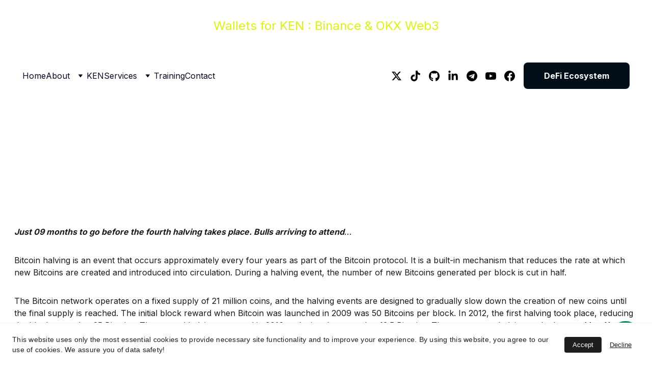

--- FILE ---
content_type: text/html
request_url: https://www.kohenoor.tech/grand-event-bitcoin-halving
body_size: 38720
content:
<!DOCTYPE html><html lang="en"> <head><meta charset="utf-8"><meta name="viewport" content="width=device-width, initial-scale=1.0"><meta name="generator" content="Hostinger Website Builder"><script type="application/ld+json">{"@context":"https://schema.org/","name":"Grand Event - Bitcoin Halving","url":"https://www.kohenoor.tech/grand-event-bitcoin-halving","description":"Learn what is Bitcoin Halving","image":"https://assets.zyrosite.com/cdn-cgi/image/format=auto,w=1440,h=756,fit=crop,f=jpeg/dJoe76PrvPsJaR94/btcbull-YNqO8LRON2iMPVD8.png","inLanguage":"en","@type":"Article","author":{"@type":"Organization","name":"KOHENOOR TECHNOLOGIES"},"datePublished":"2023-08-07T10:59:56.419Z","dateModified":"2023-08-07T10:59:56.419Z","timeRequired":"PT1M"}</script><!--[--><link rel="preconnect" href="https://assets.zyrosite.com"><!----><!----><!----><!----><!--[--><link rel="alternate" hreflang="x-default" href="https://www.kohenoor.tech/grand-event-bitcoin-halving"><link rel="alternate" hreflang="en" href="https://www.kohenoor.tech/grand-event-bitcoin-halving"><!--]--><link href="https://cdn.zyrosite.com/u1/google-fonts/font-faces?family=Inter:wght@400;500;700&amp;family=Oxygen:wght@400;700&amp;display=swap" rel="preconnect" crossorigin="true"><link href="https://cdn.zyrosite.com/u1/google-fonts/font-faces?family=Inter:wght@400;500;700&amp;family=Oxygen:wght@400;700&amp;display=swap" rel="preload" as="style"><link href="https://cdn.zyrosite.com/u1/google-fonts/font-faces?family=Inter:wght@400;500;700&amp;family=Oxygen:wght@400;700&amp;display=swap" rel="stylesheet" referrerpolicy="no-referrer"><title>Grand Event - Bitcoin Halving | KOHENOOR TECHNOLOGIES</title><meta name="description" content="Learn what is Bitcoin Halving"><link rel="icon" size="16x16" href="https://assets.zyrosite.com/cdn-cgi/image/format=auto,w=16,h=16,fit=crop,f=png/dJoe76PrvPsJaR94/kenpbsc-A85VNK5Lg6F0bwxM.png"><link rel="icon" size="32x32" href="https://assets.zyrosite.com/cdn-cgi/image/format=auto,w=32,h=32,fit=crop,f=png/dJoe76PrvPsJaR94/kenpbsc-A85VNK5Lg6F0bwxM.png"><link rel="icon" size="192x192" href="https://assets.zyrosite.com/cdn-cgi/image/format=auto,w=192,h=192,fit=crop,f=png/dJoe76PrvPsJaR94/kenpbsc-A85VNK5Lg6F0bwxM.png"><link rel="apple-touch-icon" href="https://assets.zyrosite.com/cdn-cgi/image/format=auto,w=180,h=180,fit=crop,f=png/dJoe76PrvPsJaR94/kenpbsc-A85VNK5Lg6F0bwxM.png"><meta content="https://www.kohenoor.tech/grand-event-bitcoin-halving" property="og:url"><link rel="canonical" href="https://www.kohenoor.tech/grand-event-bitcoin-halving"><meta content="Grand Event - Bitcoin Halving | KOHENOOR TECHNOLOGIES" property="og:title"><meta name="twitter:title" content="Grand Event - Bitcoin Halving | KOHENOOR TECHNOLOGIES"><meta content="website" property="og:type"><meta property="og:description" content="Learn what is Bitcoin Halving"><meta name="twitter:description" content="Learn what is Bitcoin Halving"><meta property="og:site_name" content="KOHENOOR TECHNOLOGIES"><!----><meta content="https://assets.zyrosite.com/cdn-cgi/image/format=auto,w=1440,h=756,fit=crop,f=jpeg/dJoe76PrvPsJaR94/btcbull-YNqO8LRON2iMPVD8.png" property="og:image"><meta content="https://assets.zyrosite.com/cdn-cgi/image/format=auto,w=1440,h=756,fit=crop,f=jpeg/dJoe76PrvPsJaR94/btcbull-YNqO8LRON2iMPVD8.png" name="twitter:image"><meta content="" property="og:image:alt"><meta content="" name="twitter:image:alt"><meta name="twitter:card" content="summary_large_image"><!----><!--]--><style>
	
		@font-face {
			font-family: Digital Regular;
			src: url('https://assets.zyrosite.com/dJoe76PrvPsJaR94/Digital Regular.woff2') format('woff2');
			font-display: swap;
		}
	</style><link rel="prefetch" href="https://assets.zyrosite.com/dJoe76PrvPsJaR94/traffic.txt"><script>(function(){const postDate = null;

			const currentDate = new Date().setHours(0, 0, 0, 0);
			const postPublishDate = new Date(postDate).setHours(0, 0, 0, 0);

			if (postPublishDate && currentDate < postPublishDate) {
				window.location.replace('/');
			}
		})();</script><link rel="stylesheet" href="/_astro-1769052352802/_slug_.Bf4wHZQU.css">
<style>:root{--color-meteorite-dark: #2f1c6a;--color-meteorite-dark-2: #1F1346;--color-meteorite: #8c85ff;--color-meteorite-light: #d5dfff;--color-primary-dark: #5025d1;--color-primary: #673de6;--color-primary-light: #ebe4ff;--color-primary-charts: #B39EF3;--color-danger-dark: #d63163;--color-danger: #fc5185;--color-danger-light: #ffe8ef;--color-danger-charts: #FEA8C2;--color-warning-dark: #fea419;--color-warning-dark-2: #9F6000;--color-warning-charts: #FFD28C;--color-warning: #ffcd35;--color-warning-light: #fff8e2;--color-success-dark: #008361;--color-success: #00b090;--color-success-light: #def4f0;--color-dark: #1d1e20;--color-gray-dark: #36344d;--color-gray: #727586;--color-gray-border: #dadce0;--color-gray-light: #f2f3f6;--color-light: #fff;--color-azure: #357df9;--color-azure-light: #e3ebf9;--color-azure-dark: #265ab2;--color-indigo: #6366F1;--color-neutral-200: #D8DAE0}.whats-app-bubble{position:fixed;right:20px;bottom:24px;z-index:19;display:flex;cursor:pointer;border-radius:100px;box-shadow:#00000026 0 4px 12px}#wtpQualitySign_fixedCSS,#wtpQualitySign_popupCSS{bottom:10px!important}#wtpQualitySign_fixedCSS{z-index:17!important}#wtpQualitySign_popupCSS{z-index:18!important}
</style></head> <body> <div> <style>astro-island,astro-slot,astro-static-slot{display:contents}</style><script>(()=>{var e=async t=>{await(await t())()};(self.Astro||(self.Astro={})).only=e;window.dispatchEvent(new Event("astro:only"));})();</script><script>(()=>{var A=Object.defineProperty;var g=(i,o,a)=>o in i?A(i,o,{enumerable:!0,configurable:!0,writable:!0,value:a}):i[o]=a;var d=(i,o,a)=>g(i,typeof o!="symbol"?o+"":o,a);{let i={0:t=>m(t),1:t=>a(t),2:t=>new RegExp(t),3:t=>new Date(t),4:t=>new Map(a(t)),5:t=>new Set(a(t)),6:t=>BigInt(t),7:t=>new URL(t),8:t=>new Uint8Array(t),9:t=>new Uint16Array(t),10:t=>new Uint32Array(t),11:t=>1/0*t},o=t=>{let[l,e]=t;return l in i?i[l](e):void 0},a=t=>t.map(o),m=t=>typeof t!="object"||t===null?t:Object.fromEntries(Object.entries(t).map(([l,e])=>[l,o(e)]));class y extends HTMLElement{constructor(){super(...arguments);d(this,"Component");d(this,"hydrator");d(this,"hydrate",async()=>{var b;if(!this.hydrator||!this.isConnected)return;let e=(b=this.parentElement)==null?void 0:b.closest("astro-island[ssr]");if(e){e.addEventListener("astro:hydrate",this.hydrate,{once:!0});return}let c=this.querySelectorAll("astro-slot"),n={},h=this.querySelectorAll("template[data-astro-template]");for(let r of h){let s=r.closest(this.tagName);s!=null&&s.isSameNode(this)&&(n[r.getAttribute("data-astro-template")||"default"]=r.innerHTML,r.remove())}for(let r of c){let s=r.closest(this.tagName);s!=null&&s.isSameNode(this)&&(n[r.getAttribute("name")||"default"]=r.innerHTML)}let p;try{p=this.hasAttribute("props")?m(JSON.parse(this.getAttribute("props"))):{}}catch(r){let s=this.getAttribute("component-url")||"<unknown>",v=this.getAttribute("component-export");throw v&&(s+=` (export ${v})`),console.error(`[hydrate] Error parsing props for component ${s}`,this.getAttribute("props"),r),r}let u;await this.hydrator(this)(this.Component,p,n,{client:this.getAttribute("client")}),this.removeAttribute("ssr"),this.dispatchEvent(new CustomEvent("astro:hydrate"))});d(this,"unmount",()=>{this.isConnected||this.dispatchEvent(new CustomEvent("astro:unmount"))})}disconnectedCallback(){document.removeEventListener("astro:after-swap",this.unmount),document.addEventListener("astro:after-swap",this.unmount,{once:!0})}connectedCallback(){if(!this.hasAttribute("await-children")||document.readyState==="interactive"||document.readyState==="complete")this.childrenConnectedCallback();else{let e=()=>{document.removeEventListener("DOMContentLoaded",e),c.disconnect(),this.childrenConnectedCallback()},c=new MutationObserver(()=>{var n;((n=this.lastChild)==null?void 0:n.nodeType)===Node.COMMENT_NODE&&this.lastChild.nodeValue==="astro:end"&&(this.lastChild.remove(),e())});c.observe(this,{childList:!0}),document.addEventListener("DOMContentLoaded",e)}}async childrenConnectedCallback(){let e=this.getAttribute("before-hydration-url");e&&await import(e),this.start()}async start(){let e=JSON.parse(this.getAttribute("opts")),c=this.getAttribute("client");if(Astro[c]===void 0){window.addEventListener(`astro:${c}`,()=>this.start(),{once:!0});return}try{await Astro[c](async()=>{let n=this.getAttribute("renderer-url"),[h,{default:p}]=await Promise.all([import(this.getAttribute("component-url")),n?import(n):()=>()=>{}]),u=this.getAttribute("component-export")||"default";if(!u.includes("."))this.Component=h[u];else{this.Component=h;for(let f of u.split("."))this.Component=this.Component[f]}return this.hydrator=p,this.hydrate},e,this)}catch(n){console.error(`[astro-island] Error hydrating ${this.getAttribute("component-url")}`,n)}}attributeChangedCallback(){this.hydrate()}}d(y,"observedAttributes",["props"]),customElements.get("astro-island")||customElements.define("astro-island",y)}})();</script><astro-island uid="Z1MEyCV" component-url="/_astro-1769052352802/ClientHead.OlJAcfZ3.js" component-export="default" renderer-url="/_astro-1769052352802/client.D2pusNY7.js" props="{&quot;page-noindex&quot;:[0,false],&quot;canonical-url&quot;:[0,&quot;https://www.kohenoor.tech/grand-event-bitcoin-halving&quot;],&quot;site-meta&quot;:[0,{&quot;version&quot;:[0,197],&quot;template&quot;:[0,&quot;aigenerated&quot;],&quot;metaTitle&quot;:[0,&quot;KOHENOOR&quot;],&quot;customMeta&quot;:[0,&quot;&lt;head&gt;&lt;!-- Event snippet for adscale_purchase conversion page --&gt;\n&lt;script&gt;\n  gtag(&#39;event&#39;, &#39;conversion&#39;, {\n      &#39;send_to&#39;: &#39;AW-747669501/ryI7CPy99dgZEP2PwuQC&#39;,\n      &#39;value&#39;: 1.0,\n      &#39;currency&#39;: &#39;PKR&#39;,\n      &#39;transaction_id&#39;: &#39;&#39;\n  });\n&lt;/script&gt;\n&lt;/head&gt;\n&lt;!-- KAI Chatbot | KEN --&gt;\n&lt;script src=\&quot;https://elfsightcdn.com/platform.js\&quot; async&gt;&lt;/script&gt;\n&lt;div class=\&quot;elfsight-app-b4757eea-dc10-4ead-9ba5-99468c7e1e5a\&quot; data-elfsight-app-lazy&gt;&lt;/div&gt;&quot;],&quot;ogImageAlt&quot;:[0,&quot;&quot;],&quot;buttonSetId&quot;:[0,&quot;1&quot;],&quot;faviconPath&quot;:[0,&quot;kenpbsc-A85VNK5Lg6F0bwxM.png&quot;],&quot;ogImagePath&quot;:[0,&quot;kentech-YKbEB8E4OJU69XxB.png&quot;],&quot;defaultLocale&quot;:[0,&quot;en&quot;],&quot;ecommerceType&quot;:[0,&quot;zyro&quot;],&quot;facebookPixel&quot;:[0,&quot;339993301690538&quot;],&quot;faviconOrigin&quot;:[0,&quot;assets&quot;],&quot;ogImageOrigin&quot;:[0,&quot;assets&quot;],&quot;whatsAppNumber&quot;:[0,&quot;966580102604&quot;],&quot;googleAnalytics&quot;:[0,&quot;G-THR5EX93FK&quot;],&quot;whatsAppMessage&quot;:[0,&quot;Connect%20with%20us%20via%20Whatsapp&quot;],&quot;ecommerceStoreId&quot;:[0,&quot;store_01H747WAM95PGP5J3H0MEGNN67&quot;],&quot;googleTagManager&quot;:[0,&quot;GTM-MZHM58GG&quot;],&quot;customBodyElements&quot;:[0,&quot;&lt;script&gt;\n  gtag(&#39;event&#39;, &#39;conversion&#39;, {\n      &#39;send_to&#39;: &#39;AW-747669501/ryI7CPy99dgZEP2PwuQC&#39;,\n      &#39;value&#39;: 1.0,\n      &#39;currency&#39;: &#39;PKR&#39;,\n      &#39;transaction_id&#39;: &#39;&#39;\n  });\n&lt;/script&gt;&lt;script src=\&quot;https://elfsightcdn.com/platform.js\&quot; async&gt;&lt;/script&gt;&lt;div class=\&quot;elfsight-app-b4757eea-dc10-4ead-9ba5-99468c7e1e5a\&quot; data-elfsight-app-lazy&gt;&lt;/div&gt;&quot;],&quot;customHeadElements&quot;:[0,&quot;&quot;],&quot;isCookieBarEnabled&quot;:[0,true],&quot;isPrivateModeActive&quot;:[0,false],&quot;demoEcommerceStoreId&quot;:[0,&quot;demo_01G0E9P2R0CFTNBWEEFCEV8EG5&quot;],&quot;shouldAddWWWPrefixToDomain&quot;:[0,true],&quot;isExistingStoreWithDynamicTemplate&quot;:[0,true]}],&quot;domain&quot;:[0,&quot;www.kohenoor.tech&quot;]}" ssr client="only" opts="{&quot;name&quot;:&quot;ClientHead&quot;,&quot;value&quot;:&quot;vue&quot;}"></astro-island> <script>(()=>{var e=async t=>{await(await t())()};(self.Astro||(self.Astro={})).load=e;window.dispatchEvent(new Event("astro:load"));})();</script><astro-island uid="1IST8q" prefix="s1" component-url="/_astro-1769052352802/Page.x9ersZuQ.js" component-export="default" renderer-url="/_astro-1769052352802/client.D2pusNY7.js" props="{&quot;pageData&quot;:[0,{&quot;pages&quot;:[0,{&quot;home&quot;:[0,{&quot;meta&quot;:[0,{&quot;title&quot;:[0,&quot;Kohenoor Technologies: Blockchain Training &amp; AI Tools&quot;],&quot;keywords&quot;:[1,[[0,&quot;blockchain training&quot;],[0,&quot;advanced ai tools&quot;],[0,&quot;business empowerment&quot;]]],&quot;description&quot;:[0,&quot;Kohenoor Technologies bridges traditional finance and decentralized innovation. Explore our advanced AI tools and expert-led blockchain training to empower yourself and your business for a successful future with cutting-edge solutions.&quot;],&quot;focusKeyword&quot;:[0,&quot;blockchain training&quot;]}],&quot;name&quot;:[0,&quot;Home&quot;],&quot;slug&quot;:[0,&quot;&quot;],&quot;type&quot;:[0,&quot;default&quot;],&quot;blocks&quot;:[1,[[0,&quot;zZcLC_&quot;],[0,&quot;zwcUUC&quot;],[0,&quot;zOtlgb&quot;],[0,&quot;zhbTzq&quot;],[0,&quot;zeEG8I&quot;],[0,&quot;z1F_CU&quot;],[0,&quot;z24dih&quot;],[0,&quot;z-5kgm&quot;],[0,&quot;z5Duhi&quot;]]],&quot;hiddenSlots&quot;:[1,[]]}],&quot;z-G_SP&quot;:[0,{&quot;meta&quot;:[0,{&quot;title&quot;:[0,&quot;AI-Powered Business Intelligence Solutions&quot;],&quot;noindex&quot;:[0,false],&quot;keywords&quot;:[1,[[0,&quot;AI-powered business intelligence&quot;],[0,&quot;data-driven insights&quot;],[0,&quot;business intelligence innovation&quot;]]],&quot;password&quot;:[0,&quot;&quot;],&quot;ogImageAlt&quot;:[0,&quot;&quot;],&quot;description&quot;:[0,&quot;Discover advanced AI-powered business intelligence innovations from Kohenoor Technologies, USA. Unlock the potential of data-driven insights with our cutting-edge solutions designed to enhance decision-making and drive business success.&quot;],&quot;ogImagePath&quot;:[0,&quot;logoken-ThJ27sqPoOU2Shmb.png&quot;],&quot;focusKeyword&quot;:[0,&quot;AI-powered business intelligence&quot;],&quot;ogImageOrigin&quot;:[0,&quot;assets&quot;],&quot;passwordDesign&quot;:[0,&quot;default&quot;],&quot;passwordBackText&quot;:[0,&quot;Back to&quot;],&quot;passwordButtonText&quot;:[0,&quot;Enter&quot;],&quot;passwordHeadingText&quot;:[0,&quot;Guest area&quot;],&quot;passwordSubheadingText&quot;:[0,&quot;Please enter the password to access the page&quot;],&quot;passwordPlaceholderText&quot;:[0,&quot;Type password&quot;]}],&quot;name&quot;:[0,&quot;KAI&quot;],&quot;slug&quot;:[0,&quot;kai&quot;],&quot;type&quot;:[0,&quot;default&quot;],&quot;blocks&quot;:[1,[[0,&quot;zamRmE&quot;],[0,&quot;zhe7em&quot;]]],&quot;hiddenSlots&quot;:[1,[]]}],&quot;z-_CKP&quot;:[0,{&quot;meta&quot;:[0,{&quot;noindex&quot;:[0,false],&quot;password&quot;:[0,&quot;&quot;],&quot;ogImageAlt&quot;:[0,&quot;&quot;],&quot;passwordDesign&quot;:[0,&quot;default&quot;],&quot;passwordBackText&quot;:[0,&quot;Back to&quot;],&quot;passwordButtonText&quot;:[0,&quot;Enter&quot;],&quot;passwordHeadingText&quot;:[0,&quot;Guest area&quot;],&quot;passwordSubheadingText&quot;:[0,&quot;Please enter the password to access the page&quot;],&quot;passwordPlaceholderText&quot;:[0,&quot;Type password&quot;]}],&quot;name&quot;:[0,&quot;Jobs&quot;],&quot;slug&quot;:[0,&quot;jobs&quot;],&quot;type&quot;:[0,&quot;default&quot;],&quot;blocks&quot;:[1,[[0,&quot;zcE0Pq&quot;]]]}],&quot;z-aJMX&quot;:[0,{&quot;meta&quot;:[0,{&quot;noindex&quot;:[0,false],&quot;password&quot;:[0,&quot;&quot;],&quot;ogImageAlt&quot;:[0,&quot;&quot;],&quot;passwordDesign&quot;:[0,&quot;default&quot;],&quot;passwordBackText&quot;:[0,&quot;Back to&quot;],&quot;passwordButtonText&quot;:[0,&quot;Enter&quot;],&quot;passwordHeadingText&quot;:[0,&quot;Guest area&quot;],&quot;passwordSubheadingText&quot;:[0,&quot;Please enter the password to access the page&quot;],&quot;passwordPlaceholderText&quot;:[0,&quot;Type password&quot;]}],&quot;name&quot;:[0,&quot;Vid Gold&quot;],&quot;slug&quot;:[0,&quot;vid-gold&quot;],&quot;type&quot;:[0,&quot;default&quot;],&quot;blocks&quot;:[1,[[0,&quot;zhxo7O&quot;]]]}],&quot;z-lOV2&quot;:[0,{&quot;date&quot;:[0,&quot;2025-01-28T22:32:17.288Z&quot;],&quot;meta&quot;:[0,{&quot;title&quot;:[0,&quot;The rise of Cryptocurrencies&quot;],&quot;authorName&quot;:[0,&quot;Prof. Ahmad Bilal Khan &quot;],&quot;ogImageAlt&quot;:[0,&quot;white concrete building&quot;],&quot;description&quot;:[0,&quot;Cryptocurrencies - A brief overview&quot;],&quot;ogImagePath&quot;:[0,&quot;photo-1578803203370-8b000b589edd?auto=format&amp;fit=crop&amp;w=3600&amp;h=2160&quot;],&quot;ogImageOrigin&quot;:[0,&quot;unsplash&quot;]}],&quot;name&quot;:[0,&quot;The rise of Cryptocurrencies&quot;],&quot;slug&quot;:[0,&quot;the-rise-of-cryptocurrencies&quot;],&quot;type&quot;:[0,&quot;blog&quot;],&quot;blocks&quot;:[1,[[0,&quot;zSBGNr&quot;],[0,&quot;zbysea&quot;]]],&quot;isDraft&quot;:[0,false],&quot;categories&quot;:[1,[]],&quot;hiddenSlots&quot;:[1,[]],&quot;coverImageAlt&quot;:[0,&quot;white concrete building&quot;],&quot;minutesToRead&quot;:[0,&quot;1&quot;],&quot;coverImagePath&quot;:[0,&quot;photo-1578803203370-8b000b589edd?auto=format&amp;fit=crop&amp;w=3600&amp;h=2160&quot;],&quot;coverImageOrigin&quot;:[0,&quot;unsplash&quot;]}],&quot;z0BbDV&quot;:[0,{&quot;date&quot;:[0,&quot;2023-12-11T05:32:45.860Z&quot;],&quot;meta&quot;:[0,{&quot;title&quot;:[0,&quot;KOHENOOR: Empowering Innovation and Efficiency with Polygon and BNB Smart Chain&quot;],&quot;ogImageAlt&quot;:[0,&quot;&quot;],&quot;ogImagePath&quot;:[0,&quot;https://cdn.zyrosite.com/cdn-builder-placeholders/blog/blog-placeholder-2.png&quot;],&quot;ogImageOrigin&quot;:[0,&quot;other&quot;]}],&quot;name&quot;:[0,&quot;KOHENOOR: Empowering Innovation and Efficiency with Polygon and BNB Smart Chain&quot;],&quot;slug&quot;:[0,&quot;blog-post1&quot;],&quot;type&quot;:[0,&quot;blog&quot;],&quot;blocks&quot;:[1,[[0,&quot;zj_2Oj&quot;],[0,&quot;zoaGtk&quot;]]],&quot;isDraft&quot;:[0,false],&quot;categories&quot;:[1,[]],&quot;hiddenSlots&quot;:[1,[]],&quot;coverImageAlt&quot;:[0,&quot;&quot;],&quot;minutesToRead&quot;:[0,&quot;1&quot;],&quot;coverImagePath&quot;:[0,&quot;https://cdn.zyrosite.com/cdn-builder-placeholders/blog/blog-placeholder-2.png&quot;],&quot;coverImageOrigin&quot;:[0,&quot;other&quot;]}],&quot;z1AUdZ&quot;:[0,{&quot;meta&quot;:[0,{&quot;noindex&quot;:[0,false],&quot;password&quot;:[0,&quot;&quot;],&quot;ogImageAlt&quot;:[0,&quot;&quot;],&quot;passwordDesign&quot;:[0,&quot;default&quot;],&quot;passwordBackText&quot;:[0,&quot;Back to&quot;],&quot;passwordButtonText&quot;:[0,&quot;Enter&quot;],&quot;passwordHeadingText&quot;:[0,&quot;Guest area&quot;],&quot;passwordSubheadingText&quot;:[0,&quot;Please enter the password to access the page&quot;],&quot;passwordPlaceholderText&quot;:[0,&quot;Type password&quot;]}],&quot;name&quot;:[0,&quot;Privacy policy&quot;],&quot;slug&quot;:[0,&quot;privacy-policy&quot;],&quot;type&quot;:[0,&quot;default&quot;],&quot;blocks&quot;:[1,[[0,&quot;zLUOKn&quot;]]],&quot;hiddenSlots&quot;:[1,[]]}],&quot;z1zaGb&quot;:[0,{&quot;meta&quot;:[0,{&quot;noindex&quot;:[0,false],&quot;password&quot;:[0,&quot;&quot;],&quot;ogImageAlt&quot;:[0,&quot;&quot;],&quot;passwordDesign&quot;:[0,&quot;default&quot;],&quot;passwordBackText&quot;:[0,&quot;Back to&quot;],&quot;passwordButtonText&quot;:[0,&quot;Enter&quot;],&quot;passwordHeadingText&quot;:[0,&quot;Guest area&quot;],&quot;passwordSubheadingText&quot;:[0,&quot;Please enter the password to access the page&quot;],&quot;passwordPlaceholderText&quot;:[0,&quot;Type password&quot;]}],&quot;name&quot;:[0,&quot;FAQs&quot;],&quot;slug&quot;:[0,&quot;faqs&quot;],&quot;type&quot;:[0,&quot;default&quot;],&quot;blocks&quot;:[1,[[0,&quot;ziOMsw&quot;]]],&quot;hiddenSlots&quot;:[1,[]]}],&quot;z2vZJ1&quot;:[0,{&quot;meta&quot;:[0,{&quot;title&quot;:[0,&quot;Blockchain Services: Tokenization &amp; Smart Contracts&quot;],&quot;noindex&quot;:[0,false],&quot;keywords&quot;:[1,[[0,&quot;blockchain services&quot;],[0,&quot;tokenization&quot;],[0,&quot;smart contracts&quot;]]],&quot;password&quot;:[0,&quot;&quot;],&quot;ogImageAlt&quot;:[0,&quot;&quot;],&quot;description&quot;:[0,&quot;Discover our comprehensive blockchain services, including tokenization of businesses and assets, contract deployment, and listings. Transform your operations with innovative smart contracts tailored to your needs.&quot;],&quot;focusKeyword&quot;:[0,&quot;blockchain services&quot;],&quot;passwordDesign&quot;:[0,&quot;default&quot;],&quot;passwordBackText&quot;:[0,&quot;Back to&quot;],&quot;passwordButtonText&quot;:[0,&quot;Enter&quot;],&quot;passwordHeadingText&quot;:[0,&quot;Guest area&quot;],&quot;passwordSubheadingText&quot;:[0,&quot;Please enter the password to access the page&quot;],&quot;passwordPlaceholderText&quot;:[0,&quot;Type password&quot;]}],&quot;name&quot;:[0,&quot;Blockchain Services&quot;],&quot;slug&quot;:[0,&quot;blockchain-services&quot;],&quot;type&quot;:[0,&quot;default&quot;],&quot;blocks&quot;:[1,[[0,&quot;z9aVHu&quot;],[0,&quot;zeiHUc&quot;],[0,&quot;zB5SBp&quot;],[0,&quot;zNQheP&quot;]]],&quot;hiddenSlots&quot;:[1,[]]}],&quot;z396cC&quot;:[0,{&quot;date&quot;:[0,&quot;2025-02-06T07:39:45.506Z&quot;],&quot;meta&quot;:[0,{&quot;title&quot;:[0,&quot;Kohenoor Technologies, USA&quot;],&quot;authorName&quot;:[0,&quot;Media team, KT&quot;],&quot;ogImageAlt&quot;:[0,&quot;black blue and yellow textile&quot;],&quot;description&quot;:[0,&quot;Capsule Intro.&quot;],&quot;ogImagePath&quot;:[0,&quot;photo-1584443348278-4789e86c7373?auto=format&amp;fit=crop&amp;w=3600&amp;h=2160&quot;],&quot;ogImageOrigin&quot;:[0,&quot;unsplash&quot;]}],&quot;name&quot;:[0,&quot;Kohenoor Technologies, USA&quot;],&quot;slug&quot;:[0,&quot;kohenoor-technologies-usa&quot;],&quot;type&quot;:[0,&quot;blog&quot;],&quot;blocks&quot;:[1,[[0,&quot;zdkbX5&quot;],[0,&quot;zM6cI6&quot;]]],&quot;isDraft&quot;:[0,false],&quot;categories&quot;:[1,[]],&quot;hiddenSlots&quot;:[1,[]],&quot;coverImageAlt&quot;:[0,&quot;black blue and yellow textile&quot;],&quot;minutesToRead&quot;:[0,&quot;2&quot;],&quot;coverImagePath&quot;:[0,&quot;photo-1584443348278-4789e86c7373?auto=format&amp;fit=crop&amp;w=3600&amp;h=2160&quot;],&quot;coverImageOrigin&quot;:[0,&quot;unsplash&quot;]}],&quot;z3ssup&quot;:[0,{&quot;date&quot;:[0,&quot;2025-12-23T02:33:50.144Z&quot;],&quot;meta&quot;:[0,{&quot;title&quot;:[0,&quot;Education 3.0&quot;],&quot;ogImageAlt&quot;:[0,&quot;photo of white staircase&quot;],&quot;description&quot;:[0,&quot;Why the Old Way of Learning Is Breaking — and What Comes Next&quot;],&quot;ogImagePath&quot;:[0,&quot;photo-1516739089214-59baa011fdb9?auto=format&amp;fit=crop&amp;w=3600&amp;h=2160&quot;],&quot;ogImageOrigin&quot;:[0,&quot;unsplash&quot;]}],&quot;name&quot;:[0,&quot;Education 3.0&quot;],&quot;slug&quot;:[0,&quot;education-30&quot;],&quot;type&quot;:[0,&quot;blog&quot;],&quot;blocks&quot;:[1,[[0,&quot;zCOpaZ&quot;],[0,&quot;zk17rN&quot;]]],&quot;isDraft&quot;:[0,false],&quot;categories&quot;:[1,[]],&quot;coverImageAlt&quot;:[0,&quot;photo of white staircase&quot;],&quot;minutesToRead&quot;:[0,&quot;2&quot;],&quot;coverImagePath&quot;:[0,&quot;photo-1516739089214-59baa011fdb9?auto=format&amp;fit=crop&amp;w=3600&amp;h=2160&quot;],&quot;coverImageOrigin&quot;:[0,&quot;unsplash&quot;]}],&quot;z4A0JS&quot;:[0,{&quot;date&quot;:[0,&quot;2023-09-28T07:41:26.461Z&quot;],&quot;meta&quot;:[0,{&quot;title&quot;:[0,&quot;Major Trade Strategies in Financial Markets&quot;],&quot;authorName&quot;:[0,&quot;By Prof. Ahmad Bilal Khan &quot;],&quot;ogImageAlt&quot;:[0,&quot;&quot;],&quot;description&quot;:[0,&quot;Learn Fundamentals &quot;],&quot;ogImagePath&quot;:[0,&quot;https://cdn.zyrosite.com/cdn-builder-placeholders/blog/blog-placeholder-2.png&quot;],&quot;ogImageOrigin&quot;:[0,&quot;other&quot;]}],&quot;name&quot;:[0,&quot;Major Trade Strategies in Financial Markets&quot;],&quot;slug&quot;:[0,&quot;major-trade-strategies-in-financial-markets&quot;],&quot;type&quot;:[0,&quot;blog&quot;],&quot;blocks&quot;:[1,[[0,&quot;ztxK1_&quot;],[0,&quot;zdjr5s&quot;]]],&quot;isDraft&quot;:[0,false],&quot;categories&quot;:[1,[]],&quot;hiddenSlots&quot;:[1,[]],&quot;coverImageAlt&quot;:[0,&quot;&quot;],&quot;minutesToRead&quot;:[0,&quot;2&quot;],&quot;coverImagePath&quot;:[0,&quot;https://cdn.zyrosite.com/cdn-builder-placeholders/blog/blog-placeholder-2.png&quot;],&quot;coverImageOrigin&quot;:[0,&quot;other&quot;]}],&quot;z4ha8O&quot;:[0,{&quot;meta&quot;:[0,{&quot;title&quot;:[0,&quot;Superb Buy Signals for Massive ROI - Free of Cost&quot;],&quot;noindex&quot;:[0,false],&quot;keywords&quot;:[1,[[0,&quot;buy signals&quot;],[0,&quot;massive roi&quot;],[0,&quot;free signals&quot;]]],&quot;password&quot;:[0,&quot;&quot;],&quot;ogImageAlt&quot;:[0,&quot;&quot;],&quot;description&quot;:[0,&quot;Discover superb buy signals that can help you achieve a massive ROI, all powered by Ken-Fi v.1.3. Get your free signals today and start maximizing your investment potential!&quot;],&quot;focusKeyword&quot;:[0,&quot;buy signals&quot;],&quot;passwordDesign&quot;:[0,&quot;default&quot;],&quot;passwordBackText&quot;:[0,&quot;Back to&quot;],&quot;passwordButtonText&quot;:[0,&quot;Enter&quot;],&quot;passwordHeadingText&quot;:[0,&quot;Guest area&quot;],&quot;passwordSubheadingText&quot;:[0,&quot;Please enter the password to access the page&quot;],&quot;passwordPlaceholderText&quot;:[0,&quot;Type password&quot;]}],&quot;name&quot;:[0,&quot;Buy&quot;],&quot;slug&quot;:[0,&quot;buy&quot;],&quot;type&quot;:[0,&quot;default&quot;],&quot;blocks&quot;:[1,[[0,&quot;zoXk0g&quot;],[0,&quot;zLzQSx&quot;]]],&quot;hiddenSlots&quot;:[1,[]]}],&quot;z4u9OV&quot;:[0,{&quot;meta&quot;:[0,{&quot;noindex&quot;:[0,false],&quot;password&quot;:[0,&quot;&quot;],&quot;ogImageAlt&quot;:[0,&quot;&quot;],&quot;passwordDesign&quot;:[0,&quot;default&quot;],&quot;passwordBackText&quot;:[0,&quot;Back to&quot;],&quot;passwordButtonText&quot;:[0,&quot;Enter&quot;],&quot;passwordHeadingText&quot;:[0,&quot;Guest area&quot;],&quot;passwordSubheadingText&quot;:[0,&quot;Please enter the password to access the page&quot;],&quot;passwordPlaceholderText&quot;:[0,&quot;Type password&quot;]}],&quot;name&quot;:[0,&quot;Exit survey form&quot;],&quot;slug&quot;:[0,&quot;exit-survey-form&quot;],&quot;type&quot;:[0,&quot;default&quot;],&quot;blocks&quot;:[1,[[0,&quot;zYE_WA&quot;]]],&quot;hiddenSlots&quot;:[1,[]]}],&quot;z6MsKG&quot;:[0,{&quot;date&quot;:[0,&quot;2024-01-23T10:02:24.898Z&quot;],&quot;meta&quot;:[0,{&quot;title&quot;:[0,&quot;KEN - The real currency&quot;],&quot;authorName&quot;:[0,&quot;Prof. Ahmad Bilal Khan&quot;],&quot;ogImageAlt&quot;:[0,&quot;&quot;],&quot;description&quot;:[0,&quot;Utilities of KEN&quot;],&quot;ogImagePath&quot;:[0,&quot;https://cdn.zyrosite.com/cdn-builder-placeholders/blog/blog-placeholder-3.png&quot;],&quot;ogImageOrigin&quot;:[0,&quot;other&quot;]}],&quot;name&quot;:[0,&quot;KEN - The real currency&quot;],&quot;slug&quot;:[0,&quot;ken-the-real-currency&quot;],&quot;type&quot;:[0,&quot;blog&quot;],&quot;blocks&quot;:[1,[[0,&quot;zRqwgs&quot;],[0,&quot;z8tdxB&quot;]]],&quot;isDraft&quot;:[0,false],&quot;categories&quot;:[1,[]],&quot;hiddenSlots&quot;:[1,[]],&quot;coverImageAlt&quot;:[0,&quot;&quot;],&quot;minutesToRead&quot;:[0,&quot;1&quot;],&quot;coverImagePath&quot;:[0,&quot;https://cdn.zyrosite.com/cdn-builder-placeholders/blog/blog-placeholder-3.png&quot;],&quot;coverImageOrigin&quot;:[0,&quot;other&quot;]}],&quot;z9xuYQ&quot;:[0,{&quot;date&quot;:[0,&quot;2025-02-24T01:41:20.992Z&quot;],&quot;meta&quot;:[0,{&quot;title&quot;:[0,&quot;OpenAI is still the Leader&quot;],&quot;ogImageAlt&quot;:[0,&quot;worm&#39;s-eye view photography of concrete building&quot;],&quot;description&quot;:[0,&quot;Why OpenAI is still the best!&quot;],&quot;ogImagePath&quot;:[0,&quot;photo-1483366774565-c783b9f70e2c?auto=format&amp;amp;fit=crop&amp;amp;w=861&amp;amp&quot;],&quot;ogImageOrigin&quot;:[0,&quot;unsplash&quot;]}],&quot;name&quot;:[0,&quot;OpenAI is still the Leader&quot;],&quot;slug&quot;:[0,&quot;openai-is-still-the-leader&quot;],&quot;type&quot;:[0,&quot;blog&quot;],&quot;blocks&quot;:[1,[[0,&quot;z6UZ8r&quot;],[0,&quot;z2vvRN&quot;]]],&quot;isDraft&quot;:[0,false],&quot;categories&quot;:[1,[]],&quot;hiddenSlots&quot;:[1,[]],&quot;coverImageAlt&quot;:[0,&quot;worm&#39;s-eye view photography of concrete building&quot;],&quot;minutesToRead&quot;:[0,&quot;1&quot;],&quot;coverImagePath&quot;:[0,&quot;photo-1483366774565-c783b9f70e2c?auto=format&amp;amp;fit=crop&amp;amp;w=861&amp;amp&quot;],&quot;coverImageOrigin&quot;:[0,&quot;unsplash&quot;]}],&quot;zB0Kmd&quot;:[0,{&quot;meta&quot;:[0,{&quot;noindex&quot;:[0,false],&quot;password&quot;:[0,&quot;&quot;],&quot;ogImageAlt&quot;:[0,&quot;&quot;],&quot;passwordDesign&quot;:[0,&quot;default&quot;],&quot;passwordBackText&quot;:[0,&quot;Back to&quot;],&quot;passwordButtonText&quot;:[0,&quot;Enter&quot;],&quot;passwordHeadingText&quot;:[0,&quot;Guest area&quot;],&quot;passwordSubheadingText&quot;:[0,&quot;Please enter the password to access the page&quot;],&quot;passwordPlaceholderText&quot;:[0,&quot;Type password&quot;]}],&quot;name&quot;:[0,&quot;Sitemap&quot;],&quot;slug&quot;:[0,&quot;sitemap&quot;],&quot;type&quot;:[0,&quot;default&quot;],&quot;blocks&quot;:[1,[[0,&quot;zxDpb8&quot;],[0,&quot;zvBxZT&quot;]]]}],&quot;zB3O0W&quot;:[0,{&quot;meta&quot;:[0,{&quot;noindex&quot;:[0,false],&quot;password&quot;:[0,&quot;&quot;],&quot;ogImageAlt&quot;:[0,&quot;&quot;],&quot;passwordDesign&quot;:[0,&quot;default&quot;],&quot;passwordBackText&quot;:[0,&quot;Back to&quot;],&quot;passwordButtonText&quot;:[0,&quot;Enter&quot;],&quot;passwordHeadingText&quot;:[0,&quot;Guest area&quot;],&quot;passwordSubheadingText&quot;:[0,&quot;Please enter the password to access the page&quot;],&quot;passwordPlaceholderText&quot;:[0,&quot;Type password&quot;]}],&quot;name&quot;:[0,&quot;Registration form&quot;],&quot;slug&quot;:[0,&quot;registration-form&quot;],&quot;type&quot;:[0,&quot;default&quot;],&quot;blocks&quot;:[1,[[0,&quot;zpIxU5&quot;]]],&quot;hiddenSlots&quot;:[1,[]]}],&quot;zD52tO&quot;:[0,{&quot;meta&quot;:[0,{&quot;title&quot;:[0,&quot;Cross-Platform Analytics for Best Rates&quot;],&quot;noindex&quot;:[0,false],&quot;keywords&quot;:[1,[[0,&quot;cross-platform analytics&quot;],[0,&quot;best rates for services&quot;],[0,&quot;analytics for products&quot;]]],&quot;password&quot;:[0,&quot;&quot;],&quot;ogImageAlt&quot;:[0,&quot;&quot;],&quot;description&quot;:[0,&quot;Discover how cross-platform analytics can help you find the best rates for products and services. Unlock insights to optimize your offerings and maximize value.&quot;],&quot;focusKeyword&quot;:[0,&quot;cross-platform analytics&quot;],&quot;passwordDesign&quot;:[0,&quot;default&quot;],&quot;passwordBackText&quot;:[0,&quot;Back to&quot;],&quot;passwordButtonText&quot;:[0,&quot;Enter&quot;],&quot;passwordHeadingText&quot;:[0,&quot;Guest area&quot;],&quot;passwordSubheadingText&quot;:[0,&quot;Please enter the password to access the page&quot;],&quot;passwordPlaceholderText&quot;:[0,&quot;Type password&quot;]}],&quot;name&quot;:[0,&quot;KENCOM&quot;],&quot;slug&quot;:[0,&quot;kencom&quot;],&quot;type&quot;:[0,&quot;default&quot;],&quot;blocks&quot;:[1,[[0,&quot;zJfPPa&quot;],[0,&quot;zIpI3x&quot;],[0,&quot;zn5WWe&quot;]]]}],&quot;zDlZfX&quot;:[0,{&quot;date&quot;:[0,&quot;2023-08-07T10:59:56.424Z&quot;],&quot;meta&quot;:[0,{&quot;title&quot;:[0,&quot;Blockchain and Big Data&quot;],&quot;authorName&quot;:[0,&quot;By Prof. Ahmad Bilal Khan&quot;],&quot;ogImageAlt&quot;:[0,&quot;&quot;],&quot;description&quot;:[0,&quot;The emerging top technologies in discussion&quot;],&quot;ogImagePath&quot;:[0,&quot;blockchain-technology-1-A0xeQKrj7ai1Nq5q.jpg&quot;],&quot;ogImageOrigin&quot;:[0,&quot;assets&quot;]}],&quot;name&quot;:[0,&quot;Blockchain and Big Data&quot;],&quot;slug&quot;:[0,&quot;blockchain-and-big-data&quot;],&quot;type&quot;:[0,&quot;blog&quot;],&quot;blocks&quot;:[1,[[0,&quot;zn0NNK&quot;],[0,&quot;zTmSrX&quot;]]],&quot;isDraft&quot;:[0,false],&quot;categories&quot;:[1,[]],&quot;hiddenSlots&quot;:[1,[]],&quot;coverImageAlt&quot;:[0,&quot;&quot;],&quot;minutesToRead&quot;:[0,&quot;2&quot;],&quot;coverImagePath&quot;:[0,&quot;blockchain-technology-1-A0xeQKrj7ai1Nq5q.jpg&quot;],&quot;coverImageOrigin&quot;:[0,&quot;assets&quot;]}],&quot;zHdcb8&quot;:[0,{&quot;meta&quot;:[0,{&quot;title&quot;:[0,&quot;Inter-Continental Business &amp; Global Innovation&quot;],&quot;noindex&quot;:[0,false],&quot;keywords&quot;:[1,[[0,&quot;inter-continental business&quot;],[0,&quot;global innovation&quot;],[0,&quot;business establishments&quot;]]],&quot;password&quot;:[0,&quot;&quot;],&quot;ogImageAlt&quot;:[0,&quot;&quot;],&quot;description&quot;:[0,&quot;Discover how inter-continental business establishments are driving global innovation. Learn about the dedicated team behind these initiatives and the legacy they are building for the future.&quot;],&quot;focusKeyword&quot;:[0,&quot;global innovation&quot;],&quot;passwordDesign&quot;:[0,&quot;default&quot;],&quot;passwordBackText&quot;:[0,&quot;Back to&quot;],&quot;passwordButtonText&quot;:[0,&quot;Enter&quot;],&quot;passwordHeadingText&quot;:[0,&quot;Guest area&quot;],&quot;passwordSubheadingText&quot;:[0,&quot;Please enter the password to access the page&quot;],&quot;passwordPlaceholderText&quot;:[0,&quot;Type password&quot;]}],&quot;name&quot;:[0,&quot;About&quot;],&quot;slug&quot;:[0,&quot;about&quot;],&quot;type&quot;:[0,&quot;default&quot;],&quot;blocks&quot;:[1,[[0,&quot;zupZkc&quot;],[0,&quot;zd0aOM&quot;],[0,&quot;zsr3MB&quot;],[0,&quot;z7f8z-&quot;],[0,&quot;zIfLHe&quot;],[0,&quot;zqJpmI&quot;],[0,&quot;zOxXhm&quot;]]],&quot;hiddenSlots&quot;:[1,[]]}],&quot;zHzvwf&quot;:[0,{&quot;date&quot;:[0,&quot;2023-08-27T19:53:13.307Z&quot;],&quot;meta&quot;:[0,{&quot;title&quot;:[0,&quot;Why 95% traders lose?&quot;],&quot;authorName&quot;:[0,&quot;Prof. Ahmad Bilal Khan &quot;],&quot;ogImageAlt&quot;:[0,&quot;&quot;],&quot;description&quot;:[0,&quot;All trading wizards including Warren Buffet will tell you that 95% of traders lose, here&#39;s why!&quot;],&quot;ogImagePath&quot;:[0,&quot;https://cdn.zyrosite.com/cdn-builder-placeholders/blog/blog-placeholder-3.png&quot;],&quot;ogImageOrigin&quot;:[0,&quot;other&quot;]}],&quot;name&quot;:[0,&quot;Why 95% traders lose?&quot;],&quot;slug&quot;:[0,&quot;why-95percent-traders-lose&quot;],&quot;type&quot;:[0,&quot;blog&quot;],&quot;blocks&quot;:[1,[[0,&quot;zE3Wme&quot;],[0,&quot;z-vh6X&quot;]]],&quot;isDraft&quot;:[0,false],&quot;categories&quot;:[1,[]],&quot;hiddenSlots&quot;:[1,[]],&quot;coverImageAlt&quot;:[0,&quot;&quot;],&quot;minutesToRead&quot;:[0,&quot;1&quot;],&quot;coverImagePath&quot;:[0,&quot;https://cdn.zyrosite.com/cdn-builder-placeholders/blog/blog-placeholder-3.png&quot;],&quot;coverImageOrigin&quot;:[0,&quot;other&quot;]}],&quot;zK1o2T&quot;:[0,{&quot;meta&quot;:[0,{&quot;title&quot;:[0,&quot;Global Politics &amp; Economics | Kohenoor Technologies&quot;],&quot;noindex&quot;:[0,false],&quot;keywords&quot;:[1,[[0,&quot;global politics&quot;],[0,&quot;economics&quot;],[0,&quot;defi&quot;]]],&quot;password&quot;:[0,&quot;&quot;],&quot;ogImageAlt&quot;:[0,&quot;&quot;],&quot;description&quot;:[0,&quot;Explore the intersection of global politics and economics at Kohenoor Technologies. Discover innovative DeFi solutions and partner products from Proedge and Knowledge Gateway to enhance your business strategies.&quot;],&quot;focusKeyword&quot;:[0,&quot;global politics&quot;],&quot;passwordDesign&quot;:[0,&quot;default&quot;],&quot;passwordBackText&quot;:[0,&quot;Back to&quot;],&quot;passwordButtonText&quot;:[0,&quot;Enter&quot;],&quot;passwordHeadingText&quot;:[0,&quot;Guest area&quot;],&quot;passwordSubheadingText&quot;:[0,&quot;Please enter the password to access the page&quot;],&quot;passwordPlaceholderText&quot;:[0,&quot;Type password&quot;]}],&quot;name&quot;:[0,&quot;Blog&quot;],&quot;slug&quot;:[0,&quot;blog&quot;],&quot;type&quot;:[0,&quot;default&quot;],&quot;blocks&quot;:[1,[[0,&quot;znDtGx&quot;],[0,&quot;z4491L&quot;]]],&quot;hiddenSlots&quot;:[1,[]]}],&quot;zN0YBU&quot;:[0,{&quot;meta&quot;:[0,{&quot;noindex&quot;:[0,false],&quot;password&quot;:[0,&quot;&quot;],&quot;ogImageAlt&quot;:[0,&quot;&quot;],&quot;passwordDesign&quot;:[0,&quot;default&quot;],&quot;passwordBackText&quot;:[0,&quot;Back to&quot;],&quot;passwordButtonText&quot;:[0,&quot;Enter&quot;],&quot;passwordHeadingText&quot;:[0,&quot;Guest area&quot;],&quot;passwordSubheadingText&quot;:[0,&quot;Please enter the password to access the page&quot;],&quot;passwordPlaceholderText&quot;:[0,&quot;Type password&quot;]}],&quot;name&quot;:[0,&quot;Roadmap&quot;],&quot;slug&quot;:[0,&quot;roadmap&quot;],&quot;type&quot;:[0,&quot;default&quot;],&quot;blocks&quot;:[1,[[0,&quot;zUBuuw&quot;],[0,&quot;zl6E8t&quot;]]],&quot;hiddenSlots&quot;:[1,[]]}],&quot;zNacFg&quot;:[0,{&quot;date&quot;:[0,&quot;2023-08-07T10:59:56.419Z&quot;],&quot;meta&quot;:[0,{&quot;title&quot;:[0,&quot;Grand Event - Bitcoin Halving&quot;],&quot;authorName&quot;:[0,&quot;By Prof. Ahmad Bilal Khan&quot;],&quot;ogImageAlt&quot;:[0,&quot;&quot;],&quot;description&quot;:[0,&quot;Learn what is Bitcoin Halving&quot;],&quot;ogImagePath&quot;:[0,&quot;btcbull-YNqO8LRON2iMPVD8.png&quot;],&quot;ogImageOrigin&quot;:[0,&quot;assets&quot;]}],&quot;name&quot;:[0,&quot;Grand Event - Bitcoin Halving&quot;],&quot;slug&quot;:[0,&quot;grand-event-bitcoin-halving&quot;],&quot;type&quot;:[0,&quot;blog&quot;],&quot;blocks&quot;:[1,[[0,&quot;zqX01k&quot;],[0,&quot;zcfWGV&quot;]]],&quot;isDraft&quot;:[0,false],&quot;categories&quot;:[1,[]],&quot;hiddenSlots&quot;:[1,[]],&quot;coverImageAlt&quot;:[0,&quot;&quot;],&quot;minutesToRead&quot;:[0,&quot;1&quot;],&quot;coverImagePath&quot;:[0,&quot;btcbull-YNqO8LRON2iMPVD8.png&quot;],&quot;coverImageOrigin&quot;:[0,&quot;assets&quot;]}],&quot;zNztCV&quot;:[0,{&quot;meta&quot;:[0,{&quot;title&quot;:[0,&quot;Free Educational Resources on AI and Trading&quot;],&quot;noindex&quot;:[0,false],&quot;keywords&quot;:[1,[[0,&quot;free educational resources&quot;],[0,&quot;AI&quot;],[0,&quot;trading&quot;]]],&quot;password&quot;:[0,&quot;&quot;],&quot;ogImageAlt&quot;:[0,&quot;&quot;],&quot;description&quot;:[0,&quot;Explore a wide range of free educational resources on AI, business intelligence (BI), and trading. Enhance your knowledge and skills with our curated materials designed to help you succeed in these dynamic fields.&quot;],&quot;focusKeyword&quot;:[0,&quot;free educational resources&quot;],&quot;passwordDesign&quot;:[0,&quot;default&quot;],&quot;passwordBackText&quot;:[0,&quot;Back to&quot;],&quot;passwordButtonText&quot;:[0,&quot;Enter&quot;],&quot;passwordHeadingText&quot;:[0,&quot;Guest area&quot;],&quot;passwordSubheadingText&quot;:[0,&quot;Please enter the password to access the page&quot;],&quot;passwordPlaceholderText&quot;:[0,&quot;Type password&quot;]}],&quot;name&quot;:[0,&quot;ProEdge Academy&quot;],&quot;slug&quot;:[0,&quot;proedge-academy&quot;],&quot;type&quot;:[0,&quot;default&quot;],&quot;blocks&quot;:[1,[[0,&quot;ztn8cl&quot;],[0,&quot;zpA5am&quot;],[0,&quot;zDbRx-&quot;],[0,&quot;znLE0a&quot;],[0,&quot;z-OUha&quot;],[0,&quot;zQxxlo&quot;]]]}],&quot;zOyVAg&quot;:[0,{&quot;meta&quot;:[0,{&quot;noindex&quot;:[0,false],&quot;password&quot;:[0,&quot;&quot;],&quot;ogImageAlt&quot;:[0,&quot;&quot;],&quot;passwordDesign&quot;:[0,&quot;default&quot;],&quot;passwordBackText&quot;:[0,&quot;Back to&quot;],&quot;passwordButtonText&quot;:[0,&quot;Enter&quot;],&quot;passwordHeadingText&quot;:[0,&quot;Guest area&quot;],&quot;passwordSubheadingText&quot;:[0,&quot;Please enter the password to access the page&quot;],&quot;passwordPlaceholderText&quot;:[0,&quot;Type password&quot;]}],&quot;name&quot;:[0,&quot;Buy KEN&quot;],&quot;slug&quot;:[0,&quot;buy-ken&quot;],&quot;type&quot;:[0,&quot;default&quot;],&quot;blocks&quot;:[1,[[0,&quot;zmmPhs&quot;],[0,&quot;zzQBxq&quot;]]],&quot;hiddenSlots&quot;:[1,[]]}],&quot;zP5R3g&quot;:[0,{&quot;date&quot;:[0,&quot;2025-05-20T02:09:25.680Z&quot;],&quot;meta&quot;:[0,{&quot;title&quot;:[0,&quot;Cryptocurrency - the Supreme Choice during Wars&quot;],&quot;ogImageAlt&quot;:[0,&quot;black blue and yellow textile&quot;],&quot;description&quot;:[0,&quot;Cryptocurrency - the utility during wars&quot;],&quot;ogImagePath&quot;:[0,&quot;photo-1584443348278-4789e86c7373?auto=format&amp;fit=crop&amp;w=3600&amp;h=2160&quot;],&quot;ogImageOrigin&quot;:[0,&quot;unsplash&quot;]}],&quot;name&quot;:[0,&quot;Cryptocurrency - the Supreme Choice during Wars&quot;],&quot;slug&quot;:[0,&quot;cryptocurrency-the-supreme-choice-during-wars&quot;],&quot;type&quot;:[0,&quot;blog&quot;],&quot;blocks&quot;:[1,[[0,&quot;z55Z2E&quot;],[0,&quot;zOPIIn&quot;]]],&quot;isDraft&quot;:[0,false],&quot;categories&quot;:[1,[]],&quot;coverImageAlt&quot;:[0,&quot;black blue and yellow textile&quot;],&quot;minutesToRead&quot;:[0,&quot;1&quot;],&quot;coverImagePath&quot;:[0,&quot;photo-1584443348278-4789e86c7373?auto=format&amp;fit=crop&amp;w=3600&amp;h=2160&quot;],&quot;coverImageOrigin&quot;:[0,&quot;unsplash&quot;]}],&quot;zQ7-83&quot;:[0,{&quot;date&quot;:[0,&quot;2024-12-24T10:19:36.254Z&quot;],&quot;meta&quot;:[0,{&quot;title&quot;:[0,&quot;XRP Vs ETH&quot;],&quot;authorName&quot;:[0,&quot;KEN-FI&quot;],&quot;ogImageAlt&quot;:[0,&quot;white concrete building&quot;],&quot;description&quot;:[0,&quot;The battle begins for the second rank!&quot;],&quot;ogImagePath&quot;:[0,&quot;photo-1578803203370-8b000b589edd?auto=format&amp;fit=crop&amp;w=3600&amp;h=2160&quot;],&quot;ogImageOrigin&quot;:[0,&quot;unsplash&quot;]}],&quot;name&quot;:[0,&quot;XRP Vs ETH&quot;],&quot;slug&quot;:[0,&quot;xrp-vs-eth&quot;],&quot;type&quot;:[0,&quot;blog&quot;],&quot;blocks&quot;:[1,[[0,&quot;zhjHpv&quot;],[0,&quot;z_SOio&quot;]]],&quot;isDraft&quot;:[0,false],&quot;categories&quot;:[1,[]],&quot;hiddenSlots&quot;:[1,[]],&quot;coverImageAlt&quot;:[0,&quot;white concrete building&quot;],&quot;minutesToRead&quot;:[0,&quot;1&quot;],&quot;coverImagePath&quot;:[0,&quot;photo-1578803203370-8b000b589edd?auto=format&amp;fit=crop&amp;w=3600&amp;h=2160&quot;],&quot;coverImageOrigin&quot;:[0,&quot;unsplash&quot;]}],&quot;zR5YcR&quot;:[0,{&quot;date&quot;:[0,&quot;2024-09-03T05:21:42.876Z&quot;],&quot;meta&quot;:[0,{&quot;title&quot;:[0,&quot;Press Release&quot;],&quot;authorName&quot;:[0,&quot;Prof. Ahmad Bilal Khan&quot;],&quot;ogImageAlt&quot;:[0,&quot;&quot;],&quot;description&quot;:[0,&quot;September, 2024&quot;],&quot;ogImagePath&quot;:[0,&quot;logo-crop-mxBj1Ep33gf3Z2W6.png&quot;],&quot;ogImageOrigin&quot;:[0,&quot;assets&quot;]}],&quot;name&quot;:[0,&quot;Press Release&quot;],&quot;slug&quot;:[0,&quot;press-release&quot;],&quot;type&quot;:[0,&quot;blog&quot;],&quot;blocks&quot;:[1,[[0,&quot;zzp_AJ&quot;],[0,&quot;z3-YhY&quot;]]],&quot;isDraft&quot;:[0,false],&quot;categories&quot;:[1,[]],&quot;hiddenSlots&quot;:[1,[]],&quot;coverImageAlt&quot;:[0,&quot;&quot;],&quot;minutesToRead&quot;:[0,&quot;2&quot;],&quot;coverImagePath&quot;:[0,&quot;logo-crop-mxBj1Ep33gf3Z2W6.png&quot;],&quot;coverImageOrigin&quot;:[0,&quot;assets&quot;]}],&quot;zS52wa&quot;:[0,{&quot;date&quot;:[0,&quot;2023-08-08T09:12:26.589Z&quot;],&quot;meta&quot;:[0,{&quot;title&quot;:[0,&quot;Centralized to Decentralized&quot;],&quot;authorName&quot;:[0,&quot;By Prof. Ahmad Bilal Khan&quot;],&quot;ogImageAlt&quot;:[0,&quot;&quot;],&quot;description&quot;:[0,&quot;Interesting Decentralization is on Cards&quot;],&quot;ogImagePath&quot;:[0,&quot;de_fi_vs_ce_fi_3deb38abed-YBglBWBr7WfNZloz.webp&quot;],&quot;ogImageOrigin&quot;:[0,&quot;assets&quot;]}],&quot;name&quot;:[0,&quot;Centralized to Decentralized&quot;],&quot;slug&quot;:[0,&quot;centralized-to-decentralized&quot;],&quot;type&quot;:[0,&quot;blog&quot;],&quot;blocks&quot;:[1,[[0,&quot;zsZWAM&quot;],[0,&quot;zh6RIG&quot;]]],&quot;isDraft&quot;:[0,false],&quot;categories&quot;:[1,[]],&quot;hiddenSlots&quot;:[1,[]],&quot;coverImageAlt&quot;:[0,&quot;&quot;],&quot;minutesToRead&quot;:[0,&quot;1&quot;],&quot;coverImagePath&quot;:[0,&quot;de_fi_vs_ce_fi_3deb38abed-YBglBWBr7WfNZloz.webp&quot;],&quot;coverImageOrigin&quot;:[0,&quot;assets&quot;]}],&quot;zTRJ_I&quot;:[0,{&quot;meta&quot;:[0,{&quot;noindex&quot;:[0,false],&quot;password&quot;:[0,&quot;&quot;],&quot;ogImageAlt&quot;:[0,&quot;&quot;],&quot;passwordDesign&quot;:[0,&quot;default&quot;],&quot;passwordBackText&quot;:[0,&quot;Back to&quot;],&quot;passwordButtonText&quot;:[0,&quot;Enter&quot;],&quot;passwordHeadingText&quot;:[0,&quot;Guest area&quot;],&quot;passwordSubheadingText&quot;:[0,&quot;Please enter the password to access the page&quot;],&quot;passwordPlaceholderText&quot;:[0,&quot;Type password&quot;]}],&quot;name&quot;:[0,&quot;KEN-BDAI&quot;],&quot;slug&quot;:[0,&quot;ken-bdai&quot;],&quot;type&quot;:[0,&quot;default&quot;],&quot;blocks&quot;:[1,[[0,&quot;zKoyOs&quot;],[0,&quot;zKY15w&quot;],[0,&quot;z1qIm2&quot;],[0,&quot;zWPHj_&quot;],[0,&quot;zeA-tr&quot;]]],&quot;hiddenSlots&quot;:[1,[]]}],&quot;zU2Hqo&quot;:[0,{&quot;date&quot;:[0,&quot;2023-08-26T08:22:59.784Z&quot;],&quot;meta&quot;:[0,{&quot;title&quot;:[0,&quot;Income &amp; Assets&quot;],&quot;authorName&quot;:[0,&quot;Prof. Ahmad Bilal Khan&quot;],&quot;ogImageAlt&quot;:[0,&quot;&quot;],&quot;description&quot;:[0,&quot;Learn the difference&quot;],&quot;ogImagePath&quot;:[0,&quot;https://cdn.zyrosite.com/cdn-builder-placeholders/blog/blog-placeholder-2.png&quot;],&quot;ogImageOrigin&quot;:[0,&quot;other&quot;]}],&quot;name&quot;:[0,&quot;Income &amp; Assets&quot;],&quot;slug&quot;:[0,&quot;income-and-assets&quot;],&quot;type&quot;:[0,&quot;blog&quot;],&quot;blocks&quot;:[1,[[0,&quot;ze6XPP&quot;],[0,&quot;zscUe5&quot;]]],&quot;isDraft&quot;:[0,false],&quot;categories&quot;:[1,[]],&quot;hiddenSlots&quot;:[1,[]],&quot;coverImageAlt&quot;:[0,&quot;&quot;],&quot;minutesToRead&quot;:[0,&quot;1&quot;],&quot;coverImagePath&quot;:[0,&quot;https://cdn.zyrosite.com/cdn-builder-placeholders/blog/blog-placeholder-2.png&quot;],&quot;coverImageOrigin&quot;:[0,&quot;other&quot;]}],&quot;zU2Ifo&quot;:[0,{&quot;date&quot;:[0,&quot;2023-08-29T09:21:44.693Z&quot;],&quot;meta&quot;:[0,{&quot;title&quot;:[0,&quot;Why traders need mentors?&quot;],&quot;authorName&quot;:[0,&quot;Prof. Ahmad Bilal Khan&quot;],&quot;ogImageAlt&quot;:[0,&quot;&quot;],&quot;description&quot;:[0,&quot;All the successful traders have mentors, here is why!&quot;],&quot;ogImagePath&quot;:[0,&quot;https://cdn.zyrosite.com/cdn-builder-placeholders/blog/blog-placeholder-3.png&quot;],&quot;ogImageOrigin&quot;:[0,&quot;other&quot;]}],&quot;name&quot;:[0,&quot;Why traders need mentors?&quot;],&quot;slug&quot;:[0,&quot;why-traders-need-mentors&quot;],&quot;type&quot;:[0,&quot;blog&quot;],&quot;blocks&quot;:[1,[[0,&quot;z8ugJd&quot;],[0,&quot;zi-uZR&quot;]]],&quot;isDraft&quot;:[0,false],&quot;categories&quot;:[1,[]],&quot;hiddenSlots&quot;:[1,[]],&quot;coverImageAlt&quot;:[0,&quot;&quot;],&quot;minutesToRead&quot;:[0,&quot;1&quot;],&quot;coverImagePath&quot;:[0,&quot;https://cdn.zyrosite.com/cdn-builder-placeholders/blog/blog-placeholder-3.png&quot;],&quot;coverImageOrigin&quot;:[0,&quot;other&quot;]}],&quot;zUK9RW&quot;:[0,{&quot;date&quot;:[0,&quot;2023-08-27T19:47:13.266Z&quot;],&quot;meta&quot;:[0,{&quot;title&quot;:[0,&quot;Let KGS help you save your hard earned money&quot;],&quot;authorName&quot;:[0,&quot;Prof. Ahmad Bilal Khan &quot;],&quot;ogImageAlt&quot;:[0,&quot;&quot;],&quot;description&quot;:[0,&quot;We are here to help you!&quot;],&quot;ogImagePath&quot;:[0,&quot;https://cdn.zyrosite.com/cdn-builder-placeholders/blog/blog-placeholder-2.png&quot;],&quot;ogImageOrigin&quot;:[0,&quot;other&quot;]}],&quot;name&quot;:[0,&quot;Let KGS help you save your hard earned money&quot;],&quot;slug&quot;:[0,&quot;let-kgs-help-you-save-your-hard-earned-money&quot;],&quot;type&quot;:[0,&quot;blog&quot;],&quot;blocks&quot;:[1,[[0,&quot;zOONN3&quot;],[0,&quot;zBmjt0&quot;]]],&quot;isDraft&quot;:[0,false],&quot;categories&quot;:[1,[]],&quot;hiddenSlots&quot;:[1,[]],&quot;coverImageAlt&quot;:[0,&quot;&quot;],&quot;minutesToRead&quot;:[0,&quot;1&quot;],&quot;coverImagePath&quot;:[0,&quot;https://cdn.zyrosite.com/cdn-builder-placeholders/blog/blog-placeholder-2.png&quot;],&quot;coverImageOrigin&quot;:[0,&quot;other&quot;]}],&quot;zUV66s&quot;:[0,{&quot;meta&quot;:[0,{&quot;title&quot;:[0,&quot;Proedge and Kenabi: Innovating with Kenfi Solutions&quot;],&quot;noindex&quot;:[0,false],&quot;keywords&quot;:[1,[[0,&quot;proedge&quot;],[0,&quot;kenabi&quot;],[0,&quot;kenfi&quot;]]],&quot;password&quot;:[0,&quot;&quot;],&quot;ogImageAlt&quot;:[0,&quot;&quot;],&quot;description&quot;:[0,&quot;Discover Proedge and Kenabi&#39;s cutting-edge solutions, including Kenfi technology. Explore how these brands are transforming industries with innovative products and services tailored to meet your needs.&quot;],&quot;focusKeyword&quot;:[0,&quot;proedge&quot;],&quot;passwordDesign&quot;:[0,&quot;default&quot;],&quot;passwordBackText&quot;:[0,&quot;Back to&quot;],&quot;passwordButtonText&quot;:[0,&quot;Enter&quot;],&quot;passwordHeadingText&quot;:[0,&quot;Guest area&quot;],&quot;passwordSubheadingText&quot;:[0,&quot;Please enter the password to access the page&quot;],&quot;passwordPlaceholderText&quot;:[0,&quot;Type password&quot;]}],&quot;name&quot;:[0,&quot;Services&quot;],&quot;slug&quot;:[0,&quot;services&quot;],&quot;type&quot;:[0,&quot;default&quot;],&quot;blocks&quot;:[1,[[0,&quot;zcDE5b&quot;],[0,&quot;z48KT4&quot;]]]}],&quot;zV3LYs&quot;:[0,{&quot;date&quot;:[0,&quot;2025-08-26T16:08:33.320Z&quot;],&quot;meta&quot;:[0,{&quot;title&quot;:[0,&quot;KENFI V.1.7 goes Live&quot;],&quot;ogImageAlt&quot;:[0,&quot;photo of white staircase&quot;],&quot;description&quot;:[0,&quot;A major milestone achieved for KENFI&quot;],&quot;ogImagePath&quot;:[0,&quot;photo-1516739089214-59baa011fdb9?auto=format&amp;fit=crop&amp;w=3600&amp;h=2160&quot;],&quot;ogImageOrigin&quot;:[0,&quot;unsplash&quot;]}],&quot;name&quot;:[0,&quot;KENFI V.1.7 goes Live&quot;],&quot;slug&quot;:[0,&quot;kenfi-v17-goes-live&quot;],&quot;type&quot;:[0,&quot;blog&quot;],&quot;blocks&quot;:[1,[[0,&quot;z3cdOe&quot;],[0,&quot;z2CCOK&quot;]]],&quot;isDraft&quot;:[0,false],&quot;categories&quot;:[1,[]],&quot;coverImageAlt&quot;:[0,&quot;photo of white staircase&quot;],&quot;minutesToRead&quot;:[0,&quot;1&quot;],&quot;coverImagePath&quot;:[0,&quot;photo-1516739089214-59baa011fdb9?auto=format&amp;fit=crop&amp;w=3600&amp;h=2160&quot;],&quot;coverImageOrigin&quot;:[0,&quot;unsplash&quot;]}],&quot;zVxbwT&quot;:[0,{&quot;meta&quot;:[0,{&quot;noindex&quot;:[0,false],&quot;password&quot;:[0,&quot;&quot;],&quot;ogImageAlt&quot;:[0,&quot;&quot;],&quot;ogImagePath&quot;:[0,&quot;kenex-zMAgt8U214XgXIip.webp&quot;],&quot;ogImageOrigin&quot;:[0,&quot;assets&quot;],&quot;passwordDesign&quot;:[0,&quot;default&quot;],&quot;passwordBackText&quot;:[0,&quot;Back to&quot;],&quot;passwordButtonText&quot;:[0,&quot;Enter&quot;],&quot;passwordHeadingText&quot;:[0,&quot;Guest area&quot;],&quot;passwordSubheadingText&quot;:[0,&quot;Please enter the password to access the page&quot;],&quot;passwordPlaceholderText&quot;:[0,&quot;Type password&quot;]}],&quot;name&quot;:[0,&quot;KENEX&quot;],&quot;slug&quot;:[0,&quot;kenex&quot;],&quot;type&quot;:[0,&quot;default&quot;],&quot;blocks&quot;:[1,[[0,&quot;zsHsXj&quot;],[0,&quot;z9xsqw&quot;],[0,&quot;z28iDW&quot;]]],&quot;hiddenSlots&quot;:[1,[]]}],&quot;zXpF5z&quot;:[0,{&quot;meta&quot;:[0,{&quot;noindex&quot;:[0,false],&quot;password&quot;:[0,&quot;&quot;],&quot;ogImageAlt&quot;:[0,&quot;&quot;],&quot;passwordDesign&quot;:[0,&quot;default&quot;],&quot;passwordBackText&quot;:[0,&quot;Back to&quot;],&quot;passwordButtonText&quot;:[0,&quot;Enter&quot;],&quot;passwordHeadingText&quot;:[0,&quot;Guest area&quot;],&quot;passwordSubheadingText&quot;:[0,&quot;Please enter the password to access the page&quot;],&quot;passwordPlaceholderText&quot;:[0,&quot;Type password&quot;]}],&quot;name&quot;:[0,&quot;Kohenoor&quot;],&quot;slug&quot;:[0,&quot;kohenoor&quot;],&quot;type&quot;:[0,&quot;default&quot;],&quot;blocks&quot;:[1,[[0,&quot;zpg_OH&quot;],[0,&quot;zkcY2z&quot;],[0,&quot;zSlzLz&quot;],[0,&quot;zndn7q&quot;],[0,&quot;zNWeka&quot;]]]}],&quot;zYYC26&quot;:[0,{&quot;meta&quot;:[0,{&quot;title&quot;:[0,&quot;Direct Reading from Kohenoor.io Official Blog | KOHENOOR TECHNOLOGIES&quot;],&quot;noindex&quot;:[0,false],&quot;keywords&quot;:[1,[[0,&quot;kohenoor.io&quot;],[0,&quot;KOHENOOR TECHNOLOGIES&quot;],[0,&quot;ken&quot;]]],&quot;password&quot;:[0,&quot;&quot;],&quot;ogImageAlt&quot;:[0,&quot;&quot;],&quot;description&quot;:[0,&quot;Stay updated with the latest insights and news from Kohenoor.io, the official blog of Knowledge Gateway, the parent company of KOHENOOR TECHNOLOGIES. Learn more about our services, products, and ex...&quot;],&quot;focusKeyword&quot;:[0,&quot;kohenoor.io&quot;],&quot;passwordDesign&quot;:[0,&quot;default&quot;],&quot;passwordBackText&quot;:[0,&quot;Back to&quot;],&quot;passwordButtonText&quot;:[0,&quot;Enter&quot;],&quot;passwordHeadingText&quot;:[0,&quot;Guest area&quot;],&quot;passwordSubheadingText&quot;:[0,&quot;Please enter the password to access the page&quot;],&quot;passwordPlaceholderText&quot;:[0,&quot;Type password&quot;]}],&quot;name&quot;:[0,&quot;Sell&quot;],&quot;slug&quot;:[0,&quot;sell&quot;],&quot;type&quot;:[0,&quot;default&quot;],&quot;blocks&quot;:[1,[[0,&quot;zDF5t8&quot;],[0,&quot;zJ5xAe&quot;]]],&quot;hiddenSlots&quot;:[1,[]]}],&quot;zY_k_j&quot;:[0,{&quot;date&quot;:[0,&quot;2024-11-11T05:14:28.050Z&quot;],&quot;meta&quot;:[0,{&quot;title&quot;:[0,&quot;Mudharba explained&quot;],&quot;authorName&quot;:[0,&quot;Prof. Ahmad Bilal Khan&quot;],&quot;ogImageAlt&quot;:[0,&quot;black blue and yellow textile&quot;],&quot;description&quot;:[0,&quot;Universal description&quot;],&quot;ogImagePath&quot;:[0,&quot;photo-1584443348278-4789e86c7373?auto=format&amp;fit=crop&amp;w=3600&amp;h=2160&quot;],&quot;ogImageOrigin&quot;:[0,&quot;unsplash&quot;]}],&quot;name&quot;:[0,&quot;Mudharba explained&quot;],&quot;slug&quot;:[0,&quot;mudharba-explained&quot;],&quot;type&quot;:[0,&quot;blog&quot;],&quot;blocks&quot;:[1,[[0,&quot;zKe_FA&quot;],[0,&quot;z6-xL3&quot;]]],&quot;isDraft&quot;:[0,false],&quot;categories&quot;:[1,[]],&quot;hiddenSlots&quot;:[1,[]],&quot;coverImageAlt&quot;:[0,&quot;black blue and yellow textile&quot;],&quot;minutesToRead&quot;:[0,&quot;4&quot;],&quot;coverImagePath&quot;:[0,&quot;photo-1584443348278-4789e86c7373?auto=format&amp;fit=crop&amp;w=3600&amp;h=2160&quot;],&quot;coverImageOrigin&quot;:[0,&quot;unsplash&quot;]}],&quot;z_jKo-&quot;:[0,{&quot;meta&quot;:[0,{&quot;noindex&quot;:[0,false],&quot;password&quot;:[0,&quot;&quot;],&quot;ogImageAlt&quot;:[0,&quot;&quot;],&quot;passwordDesign&quot;:[0,&quot;default&quot;],&quot;passwordBackText&quot;:[0,&quot;Back to&quot;],&quot;passwordButtonText&quot;:[0,&quot;Enter&quot;],&quot;passwordHeadingText&quot;:[0,&quot;Guest area&quot;],&quot;passwordSubheadingText&quot;:[0,&quot;Please enter the password to access the page&quot;],&quot;passwordPlaceholderText&quot;:[0,&quot;Type password&quot;]}],&quot;name&quot;:[0,&quot;TEKKEN&quot;],&quot;slug&quot;:[0,&quot;tekken&quot;],&quot;type&quot;:[0,&quot;default&quot;],&quot;blocks&quot;:[1,[[0,&quot;zAfWsT&quot;]]],&quot;hiddenSlots&quot;:[1,[]]}],&quot;zb9Ddk&quot;:[0,{&quot;date&quot;:[0,&quot;2023-10-17T21:48:08.834Z&quot;],&quot;meta&quot;:[0,{&quot;title&quot;:[0,&quot;KOHENOOR is your chance&quot;],&quot;authorName&quot;:[0,&quot;Team, KOHENOOR &quot;],&quot;ogImageAlt&quot;:[0,&quot;&quot;],&quot;description&quot;:[0,&quot;The next 100x token is here&quot;],&quot;ogImagePath&quot;:[0,&quot;https://cdn.zyrosite.com/cdn-builder-placeholders/blog/blog-placeholder-1.png&quot;],&quot;ogImageOrigin&quot;:[0,&quot;other&quot;]}],&quot;name&quot;:[0,&quot;KOHENOOR is your chance&quot;],&quot;slug&quot;:[0,&quot;kohenoor-is-your-chance&quot;],&quot;type&quot;:[0,&quot;blog&quot;],&quot;blocks&quot;:[1,[[0,&quot;zYlf7F&quot;],[0,&quot;zyiN4t&quot;]]],&quot;isDraft&quot;:[0,false],&quot;categories&quot;:[1,[]],&quot;hiddenSlots&quot;:[1,[]],&quot;coverImageAlt&quot;:[0,&quot;&quot;],&quot;minutesToRead&quot;:[0,&quot;2&quot;],&quot;coverImagePath&quot;:[0,&quot;https://cdn.zyrosite.com/cdn-builder-placeholders/blog/blog-placeholder-1.png&quot;],&quot;coverImageOrigin&quot;:[0,&quot;other&quot;]}],&quot;zcD5QK&quot;:[0,{&quot;date&quot;:[0,&quot;2023-10-29T18:58:48.983Z&quot;],&quot;meta&quot;:[0,{&quot;title&quot;:[0,&quot;Bridging CeFi with DeFi - Introducing HyFi&quot;],&quot;authorName&quot;:[0,&quot;Prof. Ahmad Bilal Khan &quot;],&quot;ogImageAlt&quot;:[0,&quot;&quot;],&quot;description&quot;:[0,&quot;The unmatched innovation.&quot;],&quot;ogImagePath&quot;:[0,&quot;https://cdn.zyrosite.com/cdn-builder-placeholders/blog/blog-placeholder-3.png&quot;],&quot;ogImageOrigin&quot;:[0,&quot;other&quot;]}],&quot;name&quot;:[0,&quot;Bridging CeFi with DeFi - Introducing HyFi&quot;],&quot;slug&quot;:[0,&quot;bridging-cefi-with-defi-introducing-hyfi&quot;],&quot;type&quot;:[0,&quot;blog&quot;],&quot;blocks&quot;:[1,[[0,&quot;zW52WF&quot;],[0,&quot;zUX_Kv&quot;]]],&quot;isDraft&quot;:[0,false],&quot;categories&quot;:[1,[]],&quot;hiddenSlots&quot;:[1,[]],&quot;coverImageAlt&quot;:[0,&quot;&quot;],&quot;minutesToRead&quot;:[0,&quot;3&quot;],&quot;coverImagePath&quot;:[0,&quot;https://cdn.zyrosite.com/cdn-builder-placeholders/blog/blog-placeholder-3.png&quot;],&quot;coverImageOrigin&quot;:[0,&quot;other&quot;]}],&quot;zcG39h&quot;:[0,{&quot;date&quot;:[0,&quot;2023-08-07T10:59:56.416Z&quot;],&quot;meta&quot;:[0,{&quot;title&quot;:[0,&quot;On Demand Comparison of the two giants&quot;],&quot;authorName&quot;:[0,&quot;By Prof. Ahmad Bilal Khan&quot;],&quot;ogImageAlt&quot;:[0,&quot;&quot;],&quot;description&quot;:[0,&quot;Gold Vs Bitcoin: Which one is superior in Yields!&quot;],&quot;ogImagePath&quot;:[0,&quot;bitcoin-vs-gold-shifting-investment-opportunities-mnlnBEeXx4Ik34wd.jpg&quot;],&quot;ogImageOrigin&quot;:[0,&quot;assets&quot;]}],&quot;name&quot;:[0,&quot;On Demand Comparison of the two giants&quot;],&quot;slug&quot;:[0,&quot;on-demand-comparison-of-the-two-giants&quot;],&quot;type&quot;:[0,&quot;blog&quot;],&quot;blocks&quot;:[1,[[0,&quot;zEMSBa&quot;],[0,&quot;zjunEo&quot;]]],&quot;isDraft&quot;:[0,false],&quot;categories&quot;:[1,[]],&quot;hiddenSlots&quot;:[1,[]],&quot;coverImageAlt&quot;:[0,&quot;&quot;],&quot;minutesToRead&quot;:[0,&quot;1&quot;],&quot;coverImagePath&quot;:[0,&quot;bitcoin-vs-gold-shifting-investment-opportunities-mnlnBEeXx4Ik34wd.jpg&quot;],&quot;coverImageOrigin&quot;:[0,&quot;assets&quot;]}],&quot;zdgVQD&quot;:[0,{&quot;date&quot;:[0,&quot;2025-12-23T02:25:42.176Z&quot;],&quot;meta&quot;:[0,{&quot;title&quot;:[0,&quot;I Put My Money in DeFi for 90 Days&quot;],&quot;ogImageAlt&quot;:[0,&quot;white concrete building&quot;],&quot;description&quot;:[0,&quot;Here’s What Actually Happened (No Hype)&quot;],&quot;ogImagePath&quot;:[0,&quot;photo-1578803203370-8b000b589edd?auto=format&amp;fit=crop&amp;w=3600&amp;h=2160&quot;],&quot;ogImageOrigin&quot;:[0,&quot;unsplash&quot;]}],&quot;name&quot;:[0,&quot;I Put My Money in DeFi for 90 Days&quot;],&quot;slug&quot;:[0,&quot;i-put-my-money-in-defi-for-90-days&quot;],&quot;type&quot;:[0,&quot;blog&quot;],&quot;blocks&quot;:[1,[[0,&quot;z5gSca&quot;],[0,&quot;z0ZwwM&quot;]]],&quot;isDraft&quot;:[0,false],&quot;categories&quot;:[1,[]],&quot;coverImageAlt&quot;:[0,&quot;white concrete building&quot;],&quot;minutesToRead&quot;:[0,&quot;3&quot;],&quot;coverImagePath&quot;:[0,&quot;photo-1578803203370-8b000b589edd?auto=format&amp;fit=crop&amp;w=3600&amp;h=2160&quot;],&quot;coverImageOrigin&quot;:[0,&quot;unsplash&quot;]}],&quot;zfN_kR&quot;:[0,{&quot;date&quot;:[0,&quot;2023-09-05T18:45:01.075Z&quot;],&quot;meta&quot;:[0,{&quot;title&quot;:[0,&quot;Strategic Planning&quot;],&quot;authorName&quot;:[0,&quot;Ahmad Bilal Khan&quot;],&quot;ogImageAlt&quot;:[0,&quot;&quot;],&quot;description&quot;:[0,&quot;Featuring Strategic Planning and why is it important to succeed?&quot;],&quot;ogImagePath&quot;:[0,&quot;https://cdn.zyrosite.com/cdn-builder-placeholders/blog/blog-placeholder-2.png&quot;],&quot;ogImageOrigin&quot;:[0,&quot;other&quot;]}],&quot;name&quot;:[0,&quot;Strategic Planning&quot;],&quot;slug&quot;:[0,&quot;strategic-planning&quot;],&quot;type&quot;:[0,&quot;blog&quot;],&quot;blocks&quot;:[1,[[0,&quot;zbIHBt&quot;],[0,&quot;zv7wo0&quot;]]],&quot;isDraft&quot;:[0,false],&quot;categories&quot;:[1,[]],&quot;hiddenSlots&quot;:[1,[]],&quot;coverImageAlt&quot;:[0,&quot;&quot;],&quot;minutesToRead&quot;:[0,&quot;2&quot;],&quot;coverImagePath&quot;:[0,&quot;https://cdn.zyrosite.com/cdn-builder-placeholders/blog/blog-placeholder-2.png&quot;],&quot;coverImageOrigin&quot;:[0,&quot;other&quot;]}],&quot;zfuVMS&quot;:[0,{&quot;date&quot;:[0,&quot;2023-09-05T19:14:35.601Z&quot;],&quot;meta&quot;:[0,{&quot;title&quot;:[0,&quot;KGS - HTP&quot;],&quot;authorName&quot;:[0,&quot;Prof. Ahmad Bilal Khan&quot;],&quot;ogImageAlt&quot;:[0,&quot;&quot;],&quot;description&quot;:[0,&quot;The Second most crucial innovation&quot;],&quot;ogImagePath&quot;:[0,&quot;https://cdn.zyrosite.com/cdn-builder-placeholders/blog/blog-placeholder-2.png&quot;],&quot;ogImageOrigin&quot;:[0,&quot;other&quot;]}],&quot;name&quot;:[0,&quot;KGS - HTP&quot;],&quot;slug&quot;:[0,&quot;kgs-htp&quot;],&quot;type&quot;:[0,&quot;blog&quot;],&quot;blocks&quot;:[1,[[0,&quot;zhpQLe&quot;],[0,&quot;z1hTK4&quot;]]],&quot;isDraft&quot;:[0,false],&quot;categories&quot;:[1,[]],&quot;hiddenSlots&quot;:[1,[]],&quot;coverImageAlt&quot;:[0,&quot;&quot;],&quot;minutesToRead&quot;:[0,&quot;3&quot;],&quot;coverImagePath&quot;:[0,&quot;https://cdn.zyrosite.com/cdn-builder-placeholders/blog/blog-placeholder-2.png&quot;],&quot;coverImageOrigin&quot;:[0,&quot;other&quot;]}],&quot;zg7QlH&quot;:[0,{&quot;date&quot;:[0,&quot;2023-08-08T09:03:39.731Z&quot;],&quot;meta&quot;:[0,{&quot;title&quot;:[0,&quot;Islamic Banking and Finance on the BOOM&quot;],&quot;authorName&quot;:[0,&quot;By Prof. Ahmad Bilal Khan&quot;],&quot;ogImageAlt&quot;:[0,&quot;&quot;],&quot;description&quot;:[0,&quot;The most promising mode prevailing&quot;],&quot;ogImagePath&quot;:[0,&quot;lumii_20230531_1039390915328313316582598631-A3QaWVeJDVUn4MKa.jpg&quot;],&quot;ogImageOrigin&quot;:[0,&quot;assets&quot;]}],&quot;name&quot;:[0,&quot;Islamic Banking and Finance on the BOOM&quot;],&quot;slug&quot;:[0,&quot;islamic-banking-and-finance-on-the-boom&quot;],&quot;type&quot;:[0,&quot;blog&quot;],&quot;blocks&quot;:[1,[[0,&quot;zgArB_&quot;],[0,&quot;zlr0fi&quot;]]],&quot;isDraft&quot;:[0,false],&quot;categories&quot;:[1,[]],&quot;hiddenSlots&quot;:[1,[]],&quot;coverImageAlt&quot;:[0,&quot;&quot;],&quot;minutesToRead&quot;:[0,&quot;2&quot;],&quot;coverImagePath&quot;:[0,&quot;lumii_20230531_1039390915328313316582598631-A3QaWVeJDVUn4MKa.jpg&quot;],&quot;coverImageOrigin&quot;:[0,&quot;assets&quot;]}],&quot;zgTh_f&quot;:[0,{&quot;date&quot;:[0,&quot;2023-12-11T05:21:10.609Z&quot;],&quot;meta&quot;:[0,{&quot;title&quot;:[0,&quot;The Rapid Rise of KOHENOOR in the Crypto World&quot;],&quot;ogImageAlt&quot;:[0,&quot;&quot;],&quot;ogImagePath&quot;:[0,&quot;https://cdn.zyrosite.com/cdn-builder-placeholders/blog/blog-placeholder-2.png&quot;],&quot;ogImageOrigin&quot;:[0,&quot;other&quot;]}],&quot;name&quot;:[0,&quot;The Rapid Rise of KOHENOOR in the Crypto World&quot;],&quot;slug&quot;:[0,&quot;blog-post&quot;],&quot;type&quot;:[0,&quot;blog&quot;],&quot;blocks&quot;:[1,[[0,&quot;zsuZYx&quot;],[0,&quot;zNwbvQ&quot;]]],&quot;isDraft&quot;:[0,false],&quot;categories&quot;:[1,[]],&quot;hiddenSlots&quot;:[1,[]],&quot;coverImageAlt&quot;:[0,&quot;&quot;],&quot;minutesToRead&quot;:[0,&quot;2&quot;],&quot;coverImagePath&quot;:[0,&quot;https://cdn.zyrosite.com/cdn-builder-placeholders/blog/blog-placeholder-2.png&quot;],&quot;coverImageOrigin&quot;:[0,&quot;other&quot;]}],&quot;zgrtgz&quot;:[0,{&quot;meta&quot;:[0,{&quot;noindex&quot;:[0,false],&quot;password&quot;:[0,&quot;&quot;],&quot;ogImageAlt&quot;:[0,&quot;&quot;],&quot;passwordDesign&quot;:[0,&quot;default&quot;],&quot;passwordBackText&quot;:[0,&quot;Back to&quot;],&quot;passwordButtonText&quot;:[0,&quot;Enter&quot;],&quot;passwordHeadingText&quot;:[0,&quot;Guest area&quot;],&quot;passwordSubheadingText&quot;:[0,&quot;Please enter the password to access the page&quot;],&quot;passwordPlaceholderText&quot;:[0,&quot;Type password&quot;]}],&quot;name&quot;:[0,&quot;Contact us&quot;],&quot;slug&quot;:[0,&quot;contact-us&quot;],&quot;type&quot;:[0,&quot;default&quot;],&quot;blocks&quot;:[1,[[0,&quot;zoKLE_&quot;],[0,&quot;zzYNB_&quot;],[0,&quot;zQPwfS&quot;]]],&quot;hiddenSlots&quot;:[1,[]]}],&quot;zhFu-5&quot;:[0,{&quot;meta&quot;:[0,{&quot;title&quot;:[0,&quot;Unmatched Courses on AI, Blockchain &amp; Business Intelligence&quot;],&quot;noindex&quot;:[0,false],&quot;keywords&quot;:[1,[[0,&quot;artificial intelligence&quot;],[0,&quot;blockchain&quot;],[0,&quot;business intelligence&quot;]]],&quot;password&quot;:[0,&quot;&quot;],&quot;ogImageAlt&quot;:[0,&quot;&quot;],&quot;description&quot;:[0,&quot;Explore our unmatched courses on artificial intelligence, blockchain, and business intelligence. Enhance your skills with comprehensive training programs designed to equip you for success in the digital age. Join us to advance your career!&quot;],&quot;ogImagePath&quot;:[0,&quot;proedge-logo-kn550jNDIRFjtmrP.png&quot;],&quot;focusKeyword&quot;:[0,&quot;artificial intelligence&quot;],&quot;ogImageOrigin&quot;:[0,&quot;assets&quot;],&quot;passwordDesign&quot;:[0,&quot;default&quot;],&quot;passwordBackText&quot;:[0,&quot;Back to&quot;],&quot;passwordButtonText&quot;:[0,&quot;Enter&quot;],&quot;passwordHeadingText&quot;:[0,&quot;Guest area&quot;],&quot;passwordSubheadingText&quot;:[0,&quot;Please enter the password to access the page&quot;],&quot;passwordPlaceholderText&quot;:[0,&quot;Type password&quot;]}],&quot;name&quot;:[0,&quot;ProEdge&quot;],&quot;slug&quot;:[0,&quot;proedge&quot;],&quot;type&quot;:[0,&quot;default&quot;],&quot;blocks&quot;:[1,[[0,&quot;zPQljU&quot;],[0,&quot;zJHTln&quot;],[0,&quot;zUk1ji&quot;],[0,&quot;zzMDZJ&quot;],[0,&quot;zB8kil&quot;],[0,&quot;ztUwTw&quot;],[0,&quot;zx7pqp&quot;],[0,&quot;z13k6X&quot;]]],&quot;hiddenSlots&quot;:[1,[]]}],&quot;zhG6SQ&quot;:[0,{&quot;date&quot;:[0,&quot;2025-12-23T02:19:40.551Z&quot;],&quot;meta&quot;:[0,{&quot;title&quot;:[0,&quot;Why DeFi is replacing banks?&quot;],&quot;ogImageAlt&quot;:[0,&quot;&quot;],&quot;description&quot;:[0,&quot;The New Financial World Order&quot;],&quot;ogImagePath&quot;:[0,&quot;bizpro-A1aJW7Vk3VizPx7n.jpg&quot;],&quot;ogImageOrigin&quot;:[0,&quot;assets&quot;]}],&quot;name&quot;:[0,&quot;Why DeFi is replacing banks?&quot;],&quot;slug&quot;:[0,&quot;why-defi-is-replacing-banks&quot;],&quot;type&quot;:[0,&quot;blog&quot;],&quot;blocks&quot;:[1,[[0,&quot;ztJ8Xr&quot;],[0,&quot;zW3TaG&quot;]]],&quot;isDraft&quot;:[0,false],&quot;categories&quot;:[1,[]],&quot;coverImageAlt&quot;:[0,&quot;&quot;],&quot;minutesToRead&quot;:[0,&quot;3&quot;],&quot;coverImagePath&quot;:[0,&quot;bizpro-A1aJW7Vk3VizPx7n.jpg&quot;],&quot;coverImageOrigin&quot;:[0,&quot;assets&quot;]}],&quot;zhKAKC&quot;:[0,{&quot;date&quot;:[0,&quot;2025-01-22T14:06:46.961Z&quot;],&quot;meta&quot;:[0,{&quot;title&quot;:[0,&quot;AI Vs Human Intelligence&quot;],&quot;authorName&quot;:[0,&quot;Prof. Ahmad Bilal Khan&quot;],&quot;ogImageAlt&quot;:[0,&quot;worm&#39;s-eye view photography of concrete building&quot;],&quot;description&quot;:[0,&quot;Hype Vs Reality&quot;],&quot;ogImagePath&quot;:[0,&quot;photo-1483366774565-c783b9f70e2c?auto=format&amp;amp;fit=crop&amp;amp;w=861&amp;amp&quot;],&quot;ogImageOrigin&quot;:[0,&quot;unsplash&quot;]}],&quot;name&quot;:[0,&quot;AI Vs Human Intelligence&quot;],&quot;slug&quot;:[0,&quot;ai-vs-human-intelligence&quot;],&quot;type&quot;:[0,&quot;blog&quot;],&quot;blocks&quot;:[1,[[0,&quot;zlO66X&quot;],[0,&quot;zSOc_9&quot;]]],&quot;isDraft&quot;:[0,false],&quot;categories&quot;:[1,[]],&quot;hiddenSlots&quot;:[1,[]],&quot;coverImageAlt&quot;:[0,&quot;worm&#39;s-eye view photography of concrete building&quot;],&quot;minutesToRead&quot;:[0,&quot;2&quot;],&quot;coverImagePath&quot;:[0,&quot;photo-1483366774565-c783b9f70e2c?auto=format&amp;amp;fit=crop&amp;amp;w=861&amp;amp&quot;],&quot;coverImageOrigin&quot;:[0,&quot;unsplash&quot;]}],&quot;zhcsJL&quot;:[0,{&quot;date&quot;:[0,&quot;2025-08-17T09:22:56.787Z&quot;],&quot;meta&quot;:[0,{&quot;title&quot;:[0,&quot;The West Is Losing Ground; the East Is Seizing the Moment&quot;],&quot;authorName&quot;:[0,&quot;Prof. Ahmad Bilal Khan&quot;],&quot;ogImageAlt&quot;:[0,&quot;a man riding a skateboard down the side of a ramp&quot;],&quot;description&quot;:[0,&quot;Global Power Shift&quot;],&quot;ogImagePath&quot;:[0,&quot;photo-1563164232-b6ee5dd3e821?auto=format&amp;fit=crop&amp;w=3600&amp;h=2160&quot;],&quot;ogImageOrigin&quot;:[0,&quot;unsplash&quot;]}],&quot;name&quot;:[0,&quot;The West Is Losing Ground; the East Is Seizing the Moment&quot;],&quot;slug&quot;:[0,&quot;the-west-is-losing-ground-the-east-is-seizing-the-moment&quot;],&quot;type&quot;:[0,&quot;blog&quot;],&quot;blocks&quot;:[1,[[0,&quot;zW4Q5R&quot;],[0,&quot;zRjJYN&quot;]]],&quot;isDraft&quot;:[0,false],&quot;categories&quot;:[1,[]],&quot;coverImageAlt&quot;:[0,&quot;a man riding a skateboard down the side of a ramp&quot;],&quot;minutesToRead&quot;:[0,&quot;2&quot;],&quot;coverImagePath&quot;:[0,&quot;photo-1563164232-b6ee5dd3e821?auto=format&amp;fit=crop&amp;w=3600&amp;h=2160&quot;],&quot;coverImageOrigin&quot;:[0,&quot;unsplash&quot;]}],&quot;zirrFk&quot;:[0,{&quot;meta&quot;:[0,{&quot;title&quot;:[0,&quot;Kohenoor Ken: Your DeFi Powerhouse&quot;],&quot;noindex&quot;:[0,false],&quot;keywords&quot;:[1,[[0,&quot;kohenoor ken&quot;],[0,&quot;corporate establishments&quot;],[0,&quot;join the revolution&quot;]]],&quot;password&quot;:[0,&quot;&quot;],&quot;ogImageAlt&quot;:[0,&quot;&quot;],&quot;description&quot;:[0,&quot;Stay updated with the latest news and updates about Kohenoor Ken, the powerhouse of the DeFi ecosystem. Discover our expertise in financial advisory and consultancy services, backed by four corporate establishments. Join the revolution with Kohenoor Ken today!&quot;],&quot;focusKeyword&quot;:[0,&quot;kohenoor ken&quot;],&quot;passwordDesign&quot;:[0,&quot;default&quot;],&quot;passwordBackText&quot;:[0,&quot;Back to&quot;],&quot;passwordButtonText&quot;:[0,&quot;Enter&quot;],&quot;passwordHeadingText&quot;:[0,&quot;Guest area&quot;],&quot;passwordSubheadingText&quot;:[0,&quot;Please enter the password to access the page&quot;],&quot;passwordPlaceholderText&quot;:[0,&quot;Type password&quot;]}],&quot;name&quot;:[0,&quot;DeFi&quot;],&quot;slug&quot;:[0,&quot;defi&quot;],&quot;type&quot;:[0,&quot;default&quot;],&quot;blocks&quot;:[1,[[0,&quot;zJSU2e&quot;],[0,&quot;zKKvJ-&quot;],[0,&quot;zvp7st&quot;],[0,&quot;zqwGVP&quot;],[0,&quot;zK5lZD&quot;],[0,&quot;zXa_9E&quot;]]],&quot;hiddenSlots&quot;:[1,[]]}],&quot;zjuIt_&quot;:[0,{&quot;meta&quot;:[0,{&quot;title&quot;:[0,&quot;Investing in Business Projects &amp; Digital Assets&quot;],&quot;noindex&quot;:[0,false],&quot;keywords&quot;:[1,[[0,&quot;business projects&quot;],[0,&quot;commodities&quot;],[0,&quot;cryptocurrencies&quot;]]],&quot;password&quot;:[0,&quot;&quot;],&quot;ogImageAlt&quot;:[0,&quot;&quot;],&quot;description&quot;:[0,&quot;Explore various business projects including commodities, cryptocurrencies, and NFTs. Learn how to invest in real estate, stock exchanges, and forex to diversify your portfolio and maximize returns.&quot;],&quot;focusKeyword&quot;:[0,&quot;business projects&quot;],&quot;passwordDesign&quot;:[0,&quot;default&quot;],&quot;passwordBackText&quot;:[0,&quot;Back to&quot;],&quot;passwordButtonText&quot;:[0,&quot;Enter&quot;],&quot;passwordHeadingText&quot;:[0,&quot;Guest area&quot;],&quot;passwordSubheadingText&quot;:[0,&quot;Please enter the password to access the page&quot;],&quot;passwordPlaceholderText&quot;:[0,&quot;Type password&quot;]}],&quot;name&quot;:[0,&quot;KEN Project&quot;],&quot;slug&quot;:[0,&quot;ken-project&quot;],&quot;type&quot;:[0,&quot;default&quot;],&quot;blocks&quot;:[1,[[0,&quot;zd2Tue&quot;],[0,&quot;zY_oIp&quot;],[0,&quot;zJR5a_&quot;],[0,&quot;z_QSkj&quot;]]],&quot;hiddenSlots&quot;:[1,[]]}],&quot;zl7AlJ&quot;:[0,{&quot;meta&quot;:[0,{&quot;noindex&quot;:[0,false],&quot;password&quot;:[0,&quot;&quot;],&quot;ogImageAlt&quot;:[0,&quot;&quot;],&quot;passwordDesign&quot;:[0,&quot;default&quot;],&quot;passwordBackText&quot;:[0,&quot;Back to&quot;],&quot;passwordButtonText&quot;:[0,&quot;Enter&quot;],&quot;passwordHeadingText&quot;:[0,&quot;Guest area&quot;],&quot;passwordSubheadingText&quot;:[0,&quot;Please enter the password to access the page&quot;],&quot;passwordPlaceholderText&quot;:[0,&quot;Type password&quot;]}],&quot;name&quot;:[0,&quot;KEN Landing Page Corp.&quot;],&quot;slug&quot;:[0,&quot;ken-corp&quot;],&quot;type&quot;:[0,&quot;default&quot;],&quot;blocks&quot;:[1,[[0,&quot;zq56t_&quot;]]]}],&quot;zl9UyR&quot;:[0,{&quot;date&quot;:[0,&quot;2023-08-14T12:11:37.918Z&quot;],&quot;meta&quot;:[0,{&quot;title&quot;:[0,&quot;BOT trading - is it always profitable?&quot;],&quot;authorName&quot;:[0,&quot;By Prof. Ahmad Bilal Khan &quot;],&quot;ogImageAlt&quot;:[0,&quot;&quot;],&quot;description&quot;:[0,&quot;Learn about Bot Trading and its uses and limitations&quot;],&quot;ogImagePath&quot;:[0,&quot;https://cdn.zyrosite.com/cdn-builder-placeholders/blog/blog-placeholder-1.png&quot;],&quot;ogImageOrigin&quot;:[0,&quot;other&quot;]}],&quot;name&quot;:[0,&quot;BOT trading - is it always profitable?&quot;],&quot;slug&quot;:[0,&quot;bot-trading-is-it-always-profitable&quot;],&quot;type&quot;:[0,&quot;blog&quot;],&quot;blocks&quot;:[1,[[0,&quot;zDaeAO&quot;],[0,&quot;znV0C5&quot;]]],&quot;isDraft&quot;:[0,false],&quot;categories&quot;:[1,[]],&quot;hiddenSlots&quot;:[1,[]],&quot;coverImageAlt&quot;:[0,&quot;&quot;],&quot;minutesToRead&quot;:[0,&quot;1&quot;],&quot;coverImagePath&quot;:[0,&quot;https://cdn.zyrosite.com/cdn-builder-placeholders/blog/blog-placeholder-1.png&quot;],&quot;coverImageOrigin&quot;:[0,&quot;other&quot;]}],&quot;zlg59K&quot;:[0,{&quot;date&quot;:[0,&quot;2025-09-01T07:02:17.956Z&quot;],&quot;meta&quot;:[0,{&quot;title&quot;:[0,&quot;Kohenoor KEN - Merger updates&quot;],&quot;authorName&quot;:[0,&quot;Team, Kohenoor Technologies USA &quot;],&quot;ogImageAlt&quot;:[0,&quot;black blue and yellow textile&quot;],&quot;description&quot;:[0,&quot;Road to Mainnet&quot;],&quot;ogImagePath&quot;:[0,&quot;photo-1584443348278-4789e86c7373?auto=format&amp;fit=crop&amp;w=3600&amp;h=2160&quot;],&quot;ogImageOrigin&quot;:[0,&quot;unsplash&quot;]}],&quot;name&quot;:[0,&quot;Kohenoor KEN - Merger updates&quot;],&quot;slug&quot;:[0,&quot;kohenoor-ken-merger-updates&quot;],&quot;type&quot;:[0,&quot;blog&quot;],&quot;blocks&quot;:[1,[[0,&quot;z0mda2&quot;],[0,&quot;zSL4NW&quot;]]],&quot;isDraft&quot;:[0,false],&quot;categories&quot;:[1,[]],&quot;coverImageAlt&quot;:[0,&quot;black blue and yellow textile&quot;],&quot;minutesToRead&quot;:[0,&quot;2&quot;],&quot;coverImagePath&quot;:[0,&quot;photo-1584443348278-4789e86c7373?auto=format&amp;fit=crop&amp;w=3600&amp;h=2160&quot;],&quot;coverImageOrigin&quot;:[0,&quot;unsplash&quot;]}],&quot;zm1wam&quot;:[0,{&quot;meta&quot;:[0,{&quot;noindex&quot;:[0,false],&quot;password&quot;:[0,&quot;&quot;],&quot;ogImageAlt&quot;:[0,&quot;&quot;],&quot;passwordDesign&quot;:[0,&quot;default&quot;],&quot;passwordBackText&quot;:[0,&quot;Back to&quot;],&quot;passwordButtonText&quot;:[0,&quot;Enter&quot;],&quot;passwordHeadingText&quot;:[0,&quot;Guest area&quot;],&quot;passwordSubheadingText&quot;:[0,&quot;Please enter the password to access the page&quot;],&quot;passwordPlaceholderText&quot;:[0,&quot;Type password&quot;]}],&quot;name&quot;:[0,&quot;Pricing&quot;],&quot;slug&quot;:[0,&quot;pricing&quot;],&quot;type&quot;:[0,&quot;default&quot;],&quot;blocks&quot;:[1,[[0,&quot;zCl04h&quot;]]]}],&quot;zmewcO&quot;:[0,{&quot;date&quot;:[0,&quot;2023-09-05T19:34:55.011Z&quot;],&quot;meta&quot;:[0,{&quot;title&quot;:[0,&quot;Journey of KGS&quot;],&quot;authorName&quot;:[0,&quot;Prof. Ahmad Bilal Khan&quot;],&quot;ogImageAlt&quot;:[0,&quot;&quot;],&quot;description&quot;:[0,&quot;Project Introduction and progress summary&quot;],&quot;ogImagePath&quot;:[0,&quot;https://cdn.zyrosite.com/cdn-builder-placeholders/blog/blog-placeholder-2.png&quot;],&quot;ogImageOrigin&quot;:[0,&quot;other&quot;]}],&quot;name&quot;:[0,&quot;Journey of KGS&quot;],&quot;slug&quot;:[0,&quot;journey-of-kgs&quot;],&quot;type&quot;:[0,&quot;blog&quot;],&quot;blocks&quot;:[1,[[0,&quot;ziXY00&quot;],[0,&quot;zd80AL&quot;]]],&quot;isDraft&quot;:[0,false],&quot;categories&quot;:[1,[]],&quot;hiddenSlots&quot;:[1,[]],&quot;coverImageAlt&quot;:[0,&quot;&quot;],&quot;minutesToRead&quot;:[0,&quot;2&quot;],&quot;coverImagePath&quot;:[0,&quot;https://cdn.zyrosite.com/cdn-builder-placeholders/blog/blog-placeholder-2.png&quot;],&quot;coverImageOrigin&quot;:[0,&quot;other&quot;]}],&quot;zmnC4C&quot;:[0,{&quot;meta&quot;:[0,{&quot;title&quot;:[0,&quot;Verify Business Credentials: USA &amp; Saudi Arabia&quot;],&quot;noindex&quot;:[0,false],&quot;keywords&quot;:[1,[[0,&quot;business credentials&quot;],[0,&quot;Saudi Arabia&quot;],[0,&quot;USA&quot;]]],&quot;password&quot;:[0,&quot;&quot;],&quot;ogImageAlt&quot;:[0,&quot;&quot;],&quot;description&quot;:[0,&quot;Explore and verify the business credentials of leading companies like Knowledge Gateway in Pakistan, Kohenoor Technologies in the USA, and Proedge in Saudi Arabia. Ensure trust and reliability in your business dealings.&quot;],&quot;focusKeyword&quot;:[0,&quot;business credentials&quot;],&quot;passwordDesign&quot;:[0,&quot;default&quot;],&quot;passwordBackText&quot;:[0,&quot;Back to&quot;],&quot;passwordButtonText&quot;:[0,&quot;Enter&quot;],&quot;passwordHeadingText&quot;:[0,&quot;Guest area&quot;],&quot;passwordSubheadingText&quot;:[0,&quot;Please enter the password to access the page&quot;],&quot;passwordPlaceholderText&quot;:[0,&quot;Type password&quot;]}],&quot;name&quot;:[0,&quot;Credentials&quot;],&quot;slug&quot;:[0,&quot;credentials&quot;],&quot;type&quot;:[0,&quot;default&quot;],&quot;blocks&quot;:[1,[[0,&quot;zWXyhi&quot;],[0,&quot;zq65CF&quot;]]],&quot;hiddenSlots&quot;:[1,[]]}],&quot;zp7v0I&quot;:[0,{&quot;meta&quot;:[0,{&quot;noindex&quot;:[0,false],&quot;password&quot;:[0,&quot;&quot;],&quot;ogImageAlt&quot;:[0,&quot;&quot;],&quot;passwordDesign&quot;:[0,&quot;default&quot;],&quot;passwordBackText&quot;:[0,&quot;Back to&quot;],&quot;passwordButtonText&quot;:[0,&quot;Enter&quot;],&quot;passwordHeadingText&quot;:[0,&quot;Guest area&quot;],&quot;passwordSubheadingText&quot;:[0,&quot;Please enter the password to access the page&quot;],&quot;passwordPlaceholderText&quot;:[0,&quot;Type password&quot;]}],&quot;name&quot;:[0,&quot;KEN-ETH&quot;],&quot;slug&quot;:[0,&quot;ken-eth&quot;],&quot;type&quot;:[0,&quot;default&quot;],&quot;blocks&quot;:[1,[[0,&quot;zNIGVd&quot;]]]}],&quot;zpqdrR&quot;:[0,{&quot;date&quot;:[0,&quot;2023-09-05T19:06:00.228Z&quot;],&quot;meta&quot;:[0,{&quot;title&quot;:[0,&quot;Knowledge Gateway&quot;],&quot;authorName&quot;:[0,&quot;Ahmad Bilal Khan&quot;],&quot;ogImageAlt&quot;:[0,&quot;&quot;],&quot;description&quot;:[0,&quot;Pilot Project - Revolutionizing Education&quot;],&quot;ogImagePath&quot;:[0,&quot;https://cdn.zyrosite.com/cdn-builder-placeholders/blog/blog-placeholder-3.png&quot;],&quot;ogImageOrigin&quot;:[0,&quot;other&quot;]}],&quot;name&quot;:[0,&quot;Knowledge Gateway&quot;],&quot;slug&quot;:[0,&quot;knowledge-gateway&quot;],&quot;type&quot;:[0,&quot;blog&quot;],&quot;blocks&quot;:[1,[[0,&quot;zgupaT&quot;],[0,&quot;zrugtC&quot;]]],&quot;isDraft&quot;:[0,false],&quot;categories&quot;:[1,[]],&quot;hiddenSlots&quot;:[1,[]],&quot;coverImageAlt&quot;:[0,&quot;&quot;],&quot;minutesToRead&quot;:[0,&quot;3&quot;],&quot;coverImagePath&quot;:[0,&quot;https://cdn.zyrosite.com/cdn-builder-placeholders/blog/blog-placeholder-3.png&quot;],&quot;coverImageOrigin&quot;:[0,&quot;other&quot;]}],&quot;zqHhy2&quot;:[0,{&quot;date&quot;:[0,&quot;2025-06-10T00:49:59.581Z&quot;],&quot;meta&quot;:[0,{&quot;title&quot;:[0,&quot;KENFI Market Intelligence&quot;],&quot;authorName&quot;:[0,&quot;KENFI Market Intelligence wing&quot;],&quot;ogImageAlt&quot;:[0,&quot;photo of white staircase&quot;],&quot;description&quot;:[0,&quot;Key inputs shared&quot;],&quot;ogImagePath&quot;:[0,&quot;photo-1516739089214-59baa011fdb9?auto=format&amp;fit=crop&amp;w=3600&amp;h=2160&quot;],&quot;ogImageOrigin&quot;:[0,&quot;unsplash&quot;]}],&quot;name&quot;:[0,&quot;KENFI Market Intelligence&quot;],&quot;slug&quot;:[0,&quot;kenfi-market-intelligence&quot;],&quot;type&quot;:[0,&quot;blog&quot;],&quot;blocks&quot;:[1,[[0,&quot;zYi8rt&quot;],[0,&quot;z4nK_W&quot;]]],&quot;isDraft&quot;:[0,false],&quot;categories&quot;:[1,[]],&quot;coverImageAlt&quot;:[0,&quot;photo of white staircase&quot;],&quot;minutesToRead&quot;:[0,&quot;1&quot;],&quot;coverImagePath&quot;:[0,&quot;photo-1516739089214-59baa011fdb9?auto=format&amp;fit=crop&amp;w=3600&amp;h=2160&quot;],&quot;coverImageOrigin&quot;:[0,&quot;unsplash&quot;]}],&quot;zrhKsX&quot;:[0,{&quot;date&quot;:[0,&quot;2023-09-05T18:56:17.475Z&quot;],&quot;meta&quot;:[0,{&quot;title&quot;:[0,&quot;Knowledge Gateway Global at a glance&quot;],&quot;ogImageAlt&quot;:[0,&quot;&quot;],&quot;description&quot;:[0,&quot;A brief introduction&quot;],&quot;ogImagePath&quot;:[0,&quot;https://cdn.zyrosite.com/cdn-builder-placeholders/blog/blog-placeholder-1.png&quot;],&quot;ogImageOrigin&quot;:[0,&quot;other&quot;]}],&quot;name&quot;:[0,&quot;Knowledge Gateway Global at a glance&quot;],&quot;slug&quot;:[0,&quot;knowledge-gateway-global-at-a-glance&quot;],&quot;type&quot;:[0,&quot;blog&quot;],&quot;blocks&quot;:[1,[[0,&quot;zaIQVH&quot;],[0,&quot;z1F-1t&quot;]]],&quot;isDraft&quot;:[0,false],&quot;categories&quot;:[1,[]],&quot;hiddenSlots&quot;:[1,[]],&quot;coverImageAlt&quot;:[0,&quot;&quot;],&quot;minutesToRead&quot;:[0,&quot;2&quot;],&quot;coverImagePath&quot;:[0,&quot;https://cdn.zyrosite.com/cdn-builder-placeholders/blog/blog-placeholder-1.png&quot;],&quot;coverImageOrigin&quot;:[0,&quot;other&quot;]}],&quot;zrpw_r&quot;:[0,{&quot;meta&quot;:[0,{&quot;title&quot;:[0,&quot;Latest News &amp; Updates from Kohenoor Technologies&quot;],&quot;noindex&quot;:[0,false],&quot;keywords&quot;:[1,[[0,&quot;news&quot;],[0,&quot;updates&quot;],[0,&quot;Kohenoor Technologies&quot;]]],&quot;password&quot;:[0,&quot;&quot;],&quot;ogImageAlt&quot;:[0,&quot;&quot;],&quot;description&quot;:[0,&quot;Stay updated with the latest news and updates from Kohenoor Technologies, a leading tech company in the USA. Discover insights and advancements in technology that shape the future.&quot;],&quot;focusKeyword&quot;:[0,&quot;news&quot;],&quot;passwordDesign&quot;:[0,&quot;default&quot;],&quot;passwordBackText&quot;:[0,&quot;Back to&quot;],&quot;passwordButtonText&quot;:[0,&quot;Enter&quot;],&quot;passwordHeadingText&quot;:[0,&quot;Guest area&quot;],&quot;passwordSubheadingText&quot;:[0,&quot;Please enter the password to access the page&quot;],&quot;passwordPlaceholderText&quot;:[0,&quot;Type password&quot;]}],&quot;name&quot;:[0,&quot;Updates&quot;],&quot;slug&quot;:[0,&quot;updates&quot;],&quot;type&quot;:[0,&quot;default&quot;],&quot;blocks&quot;:[1,[[0,&quot;ztXH5D&quot;],[0,&quot;z8NHnx&quot;]]]}],&quot;zswsi_&quot;:[0,{&quot;meta&quot;:[0,{&quot;title&quot;:[0,&quot;Invest in Businesses for Massive ROI | KGS-HTP&quot;],&quot;noindex&quot;:[0,false],&quot;keywords&quot;:[1,[[0,&quot;investment platform&quot;],[0,&quot;roi&quot;],[0,&quot;business investment&quot;]]],&quot;password&quot;:[0,&quot;&quot;],&quot;ogImageAlt&quot;:[0,&quot;&quot;],&quot;description&quot;:[0,&quot;Join the KGS-HTP investment platform today! Invest in one or more of our businesses or partners to earn a massive ROI. Discover lucrative business investment opportunities that can help you grow your wealth.&quot;],&quot;focusKeyword&quot;:[0,&quot;investment platform&quot;],&quot;passwordDesign&quot;:[0,&quot;default&quot;],&quot;passwordBackText&quot;:[0,&quot;Back to&quot;],&quot;passwordButtonText&quot;:[0,&quot;Enter&quot;],&quot;passwordHeadingText&quot;:[0,&quot;Guest area&quot;],&quot;passwordSubheadingText&quot;:[0,&quot;Please enter the password to access the page&quot;],&quot;passwordPlaceholderText&quot;:[0,&quot;Type password&quot;]}],&quot;name&quot;:[0,&quot;Mudharba Services&quot;],&quot;slug&quot;:[0,&quot;mudharba&quot;],&quot;type&quot;:[0,&quot;default&quot;],&quot;blocks&quot;:[1,[[0,&quot;zpk_J_&quot;],[0,&quot;zb74ex&quot;],[0,&quot;zHD5u_&quot;],[0,&quot;zHeV-o&quot;]]],&quot;hiddenSlots&quot;:[1,[]]}],&quot;ztRn-0&quot;:[0,{&quot;meta&quot;:[0,{&quot;noindex&quot;:[0,false],&quot;password&quot;:[0,&quot;&quot;],&quot;ogImageAlt&quot;:[0,&quot;&quot;],&quot;passwordDesign&quot;:[0,&quot;default&quot;],&quot;passwordBackText&quot;:[0,&quot;Back to&quot;],&quot;passwordButtonText&quot;:[0,&quot;Enter&quot;],&quot;passwordHeadingText&quot;:[0,&quot;Guest area&quot;],&quot;passwordSubheadingText&quot;:[0,&quot;Please enter the password to access the page&quot;],&quot;passwordPlaceholderText&quot;:[0,&quot;Type password&quot;]}],&quot;name&quot;:[0,&quot;Join us&quot;],&quot;slug&quot;:[0,&quot;join-us&quot;],&quot;type&quot;:[0,&quot;default&quot;],&quot;blocks&quot;:[1,[[0,&quot;zLd0WQ&quot;]]],&quot;hiddenSlots&quot;:[1,[]]}],&quot;zuZYlQ&quot;:[0,{&quot;meta&quot;:[0,{&quot;title&quot;:[0,&quot;Join Kohenoor ICO - Limited Supply &amp; 81% Discount&quot;],&quot;noindex&quot;:[0,false],&quot;keywords&quot;:[1,[[0,&quot;Kohenoor&quot;],[0,&quot;Kohenoor ICO&quot;],[0,&quot;ICO investment&quot;]]],&quot;password&quot;:[0,&quot;&quot;],&quot;ogImageAlt&quot;:[0,&quot;&quot;],&quot;description&quot;:[0,&quot;Participate in the exclusive Kohenoor ICO with a limited supply and enjoy an amazing 81% discount off the current market price. Don&#39;t miss this unique investment opportunity to secure your future with Kohenoor!&quot;],&quot;focusKeyword&quot;:[0,&quot;Kohenoor&quot;],&quot;passwordDesign&quot;:[0,&quot;default&quot;],&quot;passwordBackText&quot;:[0,&quot;Back to&quot;],&quot;passwordButtonText&quot;:[0,&quot;Enter&quot;],&quot;passwordHeadingText&quot;:[0,&quot;Guest area&quot;],&quot;passwordSubheadingText&quot;:[0,&quot;Please enter the password to access the page&quot;],&quot;passwordPlaceholderText&quot;:[0,&quot;Type password&quot;]}],&quot;name&quot;:[0,&quot;KEN&quot;],&quot;slug&quot;:[0,&quot;ken&quot;],&quot;type&quot;:[0,&quot;default&quot;],&quot;blocks&quot;:[1,[[0,&quot;zndm2a&quot;],[0,&quot;zX9ThY&quot;],[0,&quot;zZvXyW&quot;]]]}],&quot;zuiLrn&quot;:[0,{&quot;date&quot;:[0,&quot;2023-08-07T10:59:56.418Z&quot;],&quot;meta&quot;:[0,{&quot;title&quot;:[0,&quot;Major Trade Strategies&quot;],&quot;authorName&quot;:[0,&quot;By Prof. Ahmad Bilal Khan&quot;],&quot;ogImageAlt&quot;:[0,&quot;&quot;],&quot;description&quot;:[0,&quot;Learn the major strategies&quot;],&quot;ogImagePath&quot;:[0,&quot;trading-800x445-A1a1jNGlKxtRWV93.jpg&quot;],&quot;ogImageOrigin&quot;:[0,&quot;assets&quot;]}],&quot;name&quot;:[0,&quot;Major Trade Strategies&quot;],&quot;slug&quot;:[0,&quot;major-trade-strategies&quot;],&quot;type&quot;:[0,&quot;blog&quot;],&quot;blocks&quot;:[1,[[0,&quot;zHJZeD&quot;],[0,&quot;z6I2gh&quot;]]],&quot;isDraft&quot;:[0,false],&quot;categories&quot;:[1,[]],&quot;hiddenSlots&quot;:[1,[]],&quot;coverImageAlt&quot;:[0,&quot;&quot;],&quot;minutesToRead&quot;:[0,&quot;6&quot;],&quot;coverImagePath&quot;:[0,&quot;trading-800x445-A1a1jNGlKxtRWV93.jpg&quot;],&quot;coverImageOrigin&quot;:[0,&quot;assets&quot;]}],&quot;zvI2eN&quot;:[0,{&quot;date&quot;:[0,&quot;2023-09-05T19:50:10.243Z&quot;],&quot;meta&quot;:[0,{&quot;title&quot;:[0,&quot;KGS LAUNCHES KOHENOOR&quot;],&quot;authorName&quot;:[0,&quot;Prof. Ahmad Bilal Khan &quot;],&quot;ogImageAlt&quot;:[0,&quot;&quot;],&quot;description&quot;:[0,&quot;Third most crucial innovation - High tech AI powered solutions&quot;],&quot;ogImagePath&quot;:[0,&quot;https://cdn.zyrosite.com/cdn-builder-placeholders/blog/blog-placeholder-2.png&quot;],&quot;ogImageOrigin&quot;:[0,&quot;other&quot;]}],&quot;name&quot;:[0,&quot;KGS LAUNCHES KOHENOOR&quot;],&quot;slug&quot;:[0,&quot;kgs-launches-kohenoor&quot;],&quot;type&quot;:[0,&quot;blog&quot;],&quot;blocks&quot;:[1,[[0,&quot;zAnC9Q&quot;],[0,&quot;zymKeG&quot;]]],&quot;isDraft&quot;:[0,false],&quot;categories&quot;:[1,[]],&quot;hiddenSlots&quot;:[1,[]],&quot;coverImageAlt&quot;:[0,&quot;&quot;],&quot;minutesToRead&quot;:[0,&quot;2&quot;],&quot;coverImagePath&quot;:[0,&quot;https://cdn.zyrosite.com/cdn-builder-placeholders/blog/blog-placeholder-2.png&quot;],&quot;coverImageOrigin&quot;:[0,&quot;other&quot;]}],&quot;zvYYEg&quot;:[0,{&quot;meta&quot;:[0,{&quot;noindex&quot;:[0,false],&quot;password&quot;:[0,&quot;&quot;],&quot;ogImageAlt&quot;:[0,&quot;&quot;],&quot;passwordDesign&quot;:[0,&quot;default&quot;],&quot;passwordBackText&quot;:[0,&quot;Back to&quot;],&quot;passwordButtonText&quot;:[0,&quot;Enter&quot;],&quot;passwordHeadingText&quot;:[0,&quot;Guest area&quot;],&quot;passwordSubheadingText&quot;:[0,&quot;Please enter the password to access the page&quot;],&quot;passwordPlaceholderText&quot;:[0,&quot;Type password&quot;]}],&quot;name&quot;:[0,&quot;Planner&quot;],&quot;slug&quot;:[0,&quot;planyourinvestments&quot;],&quot;type&quot;:[0,&quot;default&quot;],&quot;blocks&quot;:[1,[[0,&quot;zn2tFG&quot;],[0,&quot;za2Jgn&quot;],[0,&quot;ziNjQI&quot;]]],&quot;hiddenSlots&quot;:[1,[]]}],&quot;zw2Pe-&quot;:[0,{&quot;date&quot;:[0,&quot;2023-08-26T08:25:59.239Z&quot;],&quot;meta&quot;:[0,{&quot;title&quot;:[0,&quot;Asset Classes&quot;],&quot;authorName&quot;:[0,&quot;Prof. Ahmad Bilal Khan&quot;],&quot;ogImageAlt&quot;:[0,&quot;&quot;],&quot;description&quot;:[0,&quot;Learn about major classes of Assets&quot;],&quot;ogImagePath&quot;:[0,&quot;https://cdn.zyrosite.com/cdn-builder-placeholders/blog/blog-placeholder-2.png&quot;],&quot;ogImageOrigin&quot;:[0,&quot;other&quot;]}],&quot;name&quot;:[0,&quot;Asset Classes&quot;],&quot;slug&quot;:[0,&quot;asset-classes&quot;],&quot;type&quot;:[0,&quot;blog&quot;],&quot;blocks&quot;:[1,[[0,&quot;za8WMc&quot;],[0,&quot;zfEhlh&quot;]]],&quot;isDraft&quot;:[0,false],&quot;categories&quot;:[1,[]],&quot;hiddenSlots&quot;:[1,[]],&quot;coverImageAlt&quot;:[0,&quot;&quot;],&quot;minutesToRead&quot;:[0,&quot;1&quot;],&quot;coverImagePath&quot;:[0,&quot;https://cdn.zyrosite.com/cdn-builder-placeholders/blog/blog-placeholder-2.png&quot;],&quot;coverImageOrigin&quot;:[0,&quot;other&quot;]}],&quot;zwRV_O&quot;:[0,{&quot;date&quot;:[0,&quot;2023-08-14T15:22:26.020Z&quot;],&quot;meta&quot;:[0,{&quot;title&quot;:[0,&quot;The Giga ETF&quot;],&quot;authorName&quot;:[0,&quot;By Prof. Ahmad Bilal Khan&quot;],&quot;ogImageAlt&quot;:[0,&quot;&quot;],&quot;description&quot;:[0,&quot;Spot ETF of Bitcoin - Let&#39;s learn what it is&quot;],&quot;ogImagePath&quot;:[0,&quot;https://cdn.zyrosite.com/cdn-builder-placeholders/blog/blog-placeholder-3.png&quot;],&quot;ogImageOrigin&quot;:[0,&quot;other&quot;]}],&quot;name&quot;:[0,&quot;The Giga ETF&quot;],&quot;slug&quot;:[0,&quot;the-giga-etf&quot;],&quot;type&quot;:[0,&quot;blog&quot;],&quot;blocks&quot;:[1,[[0,&quot;zb-aIe&quot;],[0,&quot;zKCqGX&quot;]]],&quot;isDraft&quot;:[0,false],&quot;categories&quot;:[1,[]],&quot;hiddenSlots&quot;:[1,[]],&quot;coverImageAlt&quot;:[0,&quot;&quot;],&quot;minutesToRead&quot;:[0,&quot;2&quot;],&quot;coverImagePath&quot;:[0,&quot;https://cdn.zyrosite.com/cdn-builder-placeholders/blog/blog-placeholder-3.png&quot;],&quot;coverImageOrigin&quot;:[0,&quot;other&quot;]}],&quot;zxxWjR&quot;:[0,{&quot;meta&quot;:[0,{&quot;noindex&quot;:[0,false],&quot;password&quot;:[0,&quot;&quot;],&quot;ogImageAlt&quot;:[0,&quot;&quot;],&quot;passwordDesign&quot;:[0,&quot;default&quot;],&quot;passwordBackText&quot;:[0,&quot;Back to&quot;],&quot;passwordButtonText&quot;:[0,&quot;Enter&quot;],&quot;passwordHeadingText&quot;:[0,&quot;Guest area&quot;],&quot;passwordSubheadingText&quot;:[0,&quot;Please enter the password to access the page&quot;],&quot;passwordPlaceholderText&quot;:[0,&quot;Type password&quot;]}],&quot;name&quot;:[0,&quot;Invest&quot;],&quot;slug&quot;:[0,&quot;invest&quot;],&quot;type&quot;:[0,&quot;default&quot;],&quot;blocks&quot;:[1,[[0,&quot;z4zhpH&quot;]]],&quot;hiddenSlots&quot;:[1,[]]}],&quot;zy6WYh&quot;:[0,{&quot;meta&quot;:[0,{&quot;noindex&quot;:[0,false],&quot;password&quot;:[0,&quot;&quot;],&quot;ogImageAlt&quot;:[0,&quot;&quot;],&quot;ogImagePath&quot;:[0,null],&quot;ogImageOrigin&quot;:[0,null],&quot;passwordDesign&quot;:[0,&quot;default&quot;],&quot;passwordBackText&quot;:[0,&quot;Back to&quot;],&quot;passwordButtonText&quot;:[0,&quot;Enter&quot;],&quot;passwordHeadingText&quot;:[0,&quot;Guest area&quot;],&quot;passwordSubheadingText&quot;:[0,&quot;Please enter the password to access the page&quot;],&quot;passwordPlaceholderText&quot;:[0,&quot;Type password&quot;]}],&quot;name&quot;:[0,&quot;Terms and conditions&quot;],&quot;slug&quot;:[0,&quot;terms-and-conditions&quot;],&quot;type&quot;:[0,&quot;default&quot;],&quot;blocks&quot;:[1,[[0,&quot;zRprDp&quot;],[0,&quot;zHq1J-&quot;]]],&quot;hiddenSlots&quot;:[1,[]]}],&quot;zydTY4&quot;:[0,{&quot;date&quot;:[0,&quot;2024-11-09&quot;],&quot;meta&quot;:[0,{&quot;title&quot;:[0,&quot;Gold Analysis&quot;],&quot;authorName&quot;:[0,&quot;KEN-FI V.2.0&quot;],&quot;ogImageAlt&quot;:[0,&quot;a man riding a skateboard down the side of a ramp&quot;],&quot;description&quot;:[0,&quot;Sample Advisory&quot;],&quot;ogImagePath&quot;:[0,&quot;photo-1563164232-b6ee5dd3e821?auto=format&amp;fit=crop&amp;w=3600&amp;h=2160&quot;],&quot;ogImageOrigin&quot;:[0,&quot;unsplash&quot;]}],&quot;name&quot;:[0,&quot;Gold Analysis&quot;],&quot;slug&quot;:[0,&quot;gold-analysis&quot;],&quot;type&quot;:[0,&quot;blog&quot;],&quot;blocks&quot;:[1,[[0,&quot;zDUj0Y&quot;],[0,&quot;zw_Awf&quot;]]],&quot;isDraft&quot;:[0,false],&quot;categories&quot;:[1,[]],&quot;hiddenSlots&quot;:[1,[]],&quot;coverImageAlt&quot;:[0,&quot;a man riding a skateboard down the side of a ramp&quot;],&quot;minutesToRead&quot;:[0,&quot;1&quot;],&quot;coverImagePath&quot;:[0,&quot;photo-1563164232-b6ee5dd3e821?auto=format&amp;fit=crop&amp;w=3600&amp;h=2160&quot;],&quot;coverImageOrigin&quot;:[0,&quot;unsplash&quot;]}],&quot;ai-3JBLu&quot;:[0,{&quot;meta&quot;:[0,{&quot;title&quot;:[0,&quot;Best Advisor for Stocks &amp; Cryptocurrencies&quot;],&quot;noindex&quot;:[0,false],&quot;keywords&quot;:[1,[[0,&quot;best advisor&quot;],[0,&quot;cryptocurrencies&quot;],[0,&quot;analyzing stocks&quot;]]],&quot;password&quot;:[0,&quot;&quot;],&quot;ogImageAlt&quot;:[0,&quot;&quot;],&quot;description&quot;:[0,&quot;Discover the world&#39;s best advisor with a proven accuracy of over 94%. Kenfi v.1.6 (mainnet i) excels in analyzing stocks, commodities, and cryptocurrencies, providing you with the insights you need for successful trading.&quot;],&quot;ogImagePath&quot;:[0,&quot;generated/generated-A1arkO3qJ6tVP7JN.png&quot;],&quot;focusKeyword&quot;:[0,&quot;best advisor&quot;],&quot;ogImageOrigin&quot;:[0,&quot;assets&quot;],&quot;passwordDesign&quot;:[0,&quot;default&quot;],&quot;passwordBackText&quot;:[0,&quot;Back to&quot;],&quot;passwordButtonText&quot;:[0,&quot;Enter&quot;],&quot;passwordHeadingText&quot;:[0,&quot;Guest area&quot;],&quot;passwordSubheadingText&quot;:[0,&quot;Please enter the password to access the page&quot;],&quot;passwordPlaceholderText&quot;:[0,&quot;Type password&quot;]}],&quot;name&quot;:[0,&quot;KENFI&quot;],&quot;slug&quot;:[0,&quot;kenfi&quot;],&quot;type&quot;:[0,&quot;default&quot;],&quot;blocks&quot;:[1,[[0,&quot;zhk9oT&quot;],[0,&quot;zni2Lc&quot;],[0,&quot;z3Dlow&quot;],[0,&quot;zyXf3R&quot;]]],&quot;hiddenSlots&quot;:[1,[]]}],&quot;ai-MyilV&quot;:[0,{&quot;meta&quot;:[0,{&quot;title&quot;:[0,&quot;Student Registration and Payment Gateway Integration&quot;],&quot;noindex&quot;:[0,false],&quot;keywords&quot;:[1,[[0,&quot;student registration&quot;],[0,&quot;payment gateway&quot;],[0,&quot;Stripe integration&quot;]]],&quot;password&quot;:[0,&quot;&quot;],&quot;ogImageAlt&quot;:[0,&quot;&quot;],&quot;description&quot;:[0,&quot;Register easily as a student with our simple form. Our platform connects seamlessly to Stripe for secure payment processing, ensuring a smooth registration experience. Join us today and take the first step towards your educational journey.&quot;],&quot;focusKeyword&quot;:[0,&quot;student registration&quot;],&quot;passwordDesign&quot;:[0,&quot;default&quot;],&quot;passwordBackText&quot;:[0,&quot;Back to&quot;],&quot;passwordButtonText&quot;:[0,&quot;Enter&quot;],&quot;passwordHeadingText&quot;:[0,&quot;Guest area&quot;],&quot;passwordSubheadingText&quot;:[0,&quot;Please enter the password to access the page&quot;],&quot;passwordPlaceholderText&quot;:[0,&quot;Type password&quot;]}],&quot;name&quot;:[0,&quot;Registration&quot;],&quot;slug&quot;:[0,&quot;studentregistration&quot;],&quot;type&quot;:[0,&quot;default&quot;],&quot;blocks&quot;:[1,[[0,&quot;Xx4lIZ&quot;]]],&quot;hiddenSlots&quot;:[1,[]]}],&quot;ai-kkvYz&quot;:[0,{&quot;meta&quot;:[0,{&quot;title&quot;:[0,&quot;Global Business Information Portal for Importers and Exporters&quot;],&quot;noindex&quot;:[0,false],&quot;keywords&quot;:[1,[[0,&quot;business registration&quot;],[0,&quot;import export information&quot;],[0,&quot;global trade portal&quot;]]],&quot;password&quot;:[0,&quot;&quot;],&quot;ogImageAlt&quot;:[0,&quot;&quot;],&quot;description&quot;:[0,&quot;Join our platform to register your business. Get approved and showcase your services for importing and exporting goods worldwide. Connect with potential partners and expand your reach in the global market through our comprehensive information portal.&quot;],&quot;focusKeyword&quot;:[0,&quot;business registration&quot;],&quot;passwordDesign&quot;:[0,&quot;default&quot;],&quot;passwordBackText&quot;:[0,&quot;Back to&quot;],&quot;passwordButtonText&quot;:[0,&quot;Enter&quot;],&quot;passwordHeadingText&quot;:[0,&quot;Guest area&quot;],&quot;passwordSubheadingText&quot;:[0,&quot;Please enter the password to access the page&quot;],&quot;passwordPlaceholderText&quot;:[0,&quot;Type password&quot;]}],&quot;name&quot;:[0,&quot;Training&quot;],&quot;slug&quot;:[0,&quot;training&quot;],&quot;type&quot;:[0,&quot;default&quot;],&quot;blocks&quot;:[1,[[0,&quot;ai-hbNLUI&quot;],[0,&quot;zeNcca&quot;]]],&quot;hiddenSlots&quot;:[1,[]]}],&quot;page-contacts&quot;:[0,{&quot;meta&quot;:[0,{&quot;noindex&quot;:[0,false],&quot;password&quot;:[0,&quot;&quot;],&quot;ogImageAlt&quot;:[0,&quot;&quot;],&quot;passwordDesign&quot;:[0,&quot;default&quot;],&quot;passwordBackText&quot;:[0,&quot;Back to&quot;],&quot;passwordButtonText&quot;:[0,&quot;Enter&quot;],&quot;passwordHeadingText&quot;:[0,&quot;Guest area&quot;],&quot;passwordSubheadingText&quot;:[0,&quot;Please enter the password to access the page&quot;],&quot;passwordPlaceholderText&quot;:[0,&quot;Type password&quot;]}],&quot;name&quot;:[0,&quot;Contact&quot;],&quot;slug&quot;:[0,&quot;contact&quot;],&quot;type&quot;:[0,&quot;default&quot;],&quot;blocks&quot;:[1,[[0,&quot;zTw2uL&quot;],[0,&quot;contact-1&quot;],[0,&quot;zjPDMS&quot;]]],&quot;hiddenSlots&quot;:[1,[]]}]}],&quot;blocks&quot;:[0,{&quot;header&quot;:[0,{&quot;slot&quot;:[0,&quot;header&quot;],&quot;type&quot;:[0,&quot;BlockNavigation&quot;],&quot;mobile&quot;:[0,{&quot;height&quot;:[0,64],&quot;logoHeight&quot;:[0,35]}],&quot;desktop&quot;:[0,{&quot;height&quot;:[0,98],&quot;logoHeight&quot;:[0,97]}],&quot;settings&quot;:[0,{&quot;styles&quot;:[0,{&quot;width&quot;:[0,&quot;1240px&quot;],&quot;padding&quot;:[0,&quot;23px 16px 23px 16px&quot;],&quot;m-padding&quot;:[0,&quot;23px 16px 23px 16px&quot;],&quot;logo-width&quot;:[0,&quot;171px&quot;],&quot;cartIconSize&quot;:[0,&quot;24px&quot;],&quot;link-spacing&quot;:[0,&quot;18px&quot;],&quot;m-logo-width&quot;:[0,&quot;61px&quot;],&quot;m-link-spacing&quot;:[0,&quot;18px&quot;],&quot;element-spacing&quot;:[0,&quot;17px&quot;],&quot;m-element-spacing&quot;:[0,&quot;46px&quot;],&quot;contrastBackgroundColor&quot;:[0,&quot;rgb(224, 224, 224)&quot;]}],&quot;cartText&quot;:[0,&quot;Bag&quot;],&quot;isSticky&quot;:[0,false],&quot;showLogo&quot;:[0,false],&quot;headerLayout&quot;:[0,&quot;desktop-4&quot;],&quot;isCartVisible&quot;:[0,false],&quot;logoImagePath&quot;:[0,&quot;blue-modern-technology-youtube-intro-1-AGBnZzy186iJ2ewm.png&quot;],&quot;mHeaderLayout&quot;:[0,&quot;mobile-3&quot;],&quot;logoImageOrigin&quot;:[0,&quot;assets&quot;],&quot;mobileLinksAlignment&quot;:[0,&quot;left&quot;],&quot;isLanguageSwitcherHidden&quot;:[0,true]}],&quot;zindexes&quot;:[1,[[0,&quot;zxyenn&quot;],[0,&quot;zQ7A_r&quot;]]],&quot;background&quot;:[0,{&quot;color&quot;:[0,&quot;rgb(255, 255, 255)&quot;],&quot;current&quot;:[0,&quot;color&quot;],&quot;isTransparent&quot;:[0,false]}],&quot;components&quot;:[1,[[0,&quot;zxyenn&quot;],[0,&quot;zQ7A_r&quot;]]],&quot;logoAspectRatio&quot;:[0,1.7777777777777777],&quot;navLinkTextColor&quot;:[0,&quot;rgb(6, 3, 33)&quot;],&quot;navLinkTextColorHover&quot;:[0,&quot;rgb(0, 0, 0)&quot;]}],&quot;zSiG-O&quot;:[0,{&quot;slot&quot;:[0,&quot;footer&quot;],&quot;type&quot;:[0,&quot;BlockLayout&quot;],&quot;htmlId&quot;:[0,&quot;footer&quot;],&quot;mobile&quot;:[0,{&quot;minHeight&quot;:[0,468.25]}],&quot;desktop&quot;:[0,{&quot;minHeight&quot;:[0,326]}],&quot;settings&quot;:[0,{&quot;styles&quot;:[0,{&quot;cols&quot;:[0,&quot;12&quot;],&quot;rows&quot;:[0,10],&quot;width&quot;:[0,&quot;1224px&quot;],&quot;m-rows&quot;:[0,&quot;1&quot;],&quot;col-gap&quot;:[0,&quot;24px&quot;],&quot;row-gap&quot;:[0,&quot;16px&quot;],&quot;row-size&quot;:[0,&quot;48px&quot;],&quot;column-gap&quot;:[0,&quot;24px&quot;],&quot;block-padding&quot;:[0,&quot;16px 0 16px 0&quot;],&quot;m-block-padding&quot;:[0,&quot;40px 16px 40px 16px&quot;],&quot;contrastBackgroundColor&quot;:[0,&quot;rgb(48, 46, 183)&quot;]}]}],&quot;zindexes&quot;:[1,[[0,&quot;zRhETV&quot;],[0,&quot;zhssHl&quot;],[0,&quot;z1PSA7&quot;],[0,&quot;zdiZ8i&quot;],[0,&quot;zOyvuI&quot;],[0,&quot;z1ks4B&quot;],[0,&quot;zYHfZS&quot;],[0,&quot;znBDa7&quot;],[0,&quot;zDG1BY&quot;],[0,&quot;zA9wN-&quot;],[0,&quot;z_lv2Q&quot;],[0,&quot;z3CekV&quot;],[0,&quot;z7vvuU&quot;],[0,&quot;zd0jhB&quot;],[0,&quot;zyy5Pr&quot;],[0,&quot;z7ka_c&quot;]]],&quot;attachment&quot;:[0,&quot;fixed&quot;],&quot;background&quot;:[0,{&quot;alt&quot;:[0,&quot;MacBook Pro inside gray room&quot;],&quot;path&quot;:[0,&quot;webbg-AGB64VWQyRS2XJko.jpg&quot;],&quot;color&quot;:[0,&quot;rgb(2, 3, 2)&quot;],&quot;image&quot;:[0,&quot;https://assets.zyrosite.com/dJoe76PrvPsJaR94/webbg-AGB64VWQyRS2XJko.jpg&quot;],&quot;video&quot;:[0,{&quot;videoSrc&quot;:[0,&quot;https://videos.pexels.com/video-files/18839550/18839550-hd_1920_1080_30fps.mp4&quot;],&quot;videoThumbnailSrc&quot;:[0,&quot;https://images.pexels.com/videos/18839550/computer-laptop-hard-working-keyboard-laptop-laptop-18839550.jpeg?auto=compress&amp;cs=tinysrgb&amp;fit=crop&amp;h=630&amp;w=1200&quot;]}],&quot;origin&quot;:[0,&quot;assets&quot;],&quot;current&quot;:[0,&quot;color&quot;],&quot;overlay-opacity&quot;:[0,&quot;0.00&quot;]}],&quot;components&quot;:[1,[[0,&quot;zRhETV&quot;],[0,&quot;zhssHl&quot;],[0,&quot;z1PSA7&quot;],[0,&quot;zdiZ8i&quot;],[0,&quot;zOyvuI&quot;],[0,&quot;z1ks4B&quot;],[0,&quot;zYHfZS&quot;],[0,&quot;znBDa7&quot;],[0,&quot;zDG1BY&quot;],[0,&quot;zA9wN-&quot;],[0,&quot;z_lv2Q&quot;],[0,&quot;z3CekV&quot;],[0,&quot;z7vvuU&quot;],[0,&quot;zd0jhB&quot;],[0,&quot;zyy5Pr&quot;],[0,&quot;z7ka_c&quot;]]],&quot;initialBlockId&quot;:[0,&quot;W7N_1fYuy&quot;]}],&quot;zcfWGV&quot;:[0,{&quot;type&quot;:[0,&quot;BlockLayout&quot;],&quot;mobile&quot;:[0,{&quot;minHeight&quot;:[0,1578]}],&quot;desktop&quot;:[0,{&quot;minHeight&quot;:[0,1032]}],&quot;settings&quot;:[0,{&quot;styles&quot;:[0,{&quot;m-block-padding&quot;:[0,&quot;56px 16px&quot;]}]}],&quot;zindexes&quot;:[1,[[0,&quot;z12AuC&quot;],[0,&quot;z3zmoi&quot;]]],&quot;background&quot;:[0,{&quot;color&quot;:[0,&quot;rgb(255, 255, 255)&quot;],&quot;current&quot;:[0,&quot;color&quot;]}],&quot;components&quot;:[1,[[0,&quot;z12AuC&quot;],[0,&quot;z3zmoi&quot;]]]}],&quot;zqX01k&quot;:[0,{&quot;type&quot;:[0,&quot;BlockBlogHeader&quot;],&quot;settings&quot;:[0,{&quot;styles&quot;:[0,{&quot;align&quot;:[0,&quot;flex-start&quot;],&quot;text-align&quot;:[0,&quot;center&quot;],&quot;block-padding&quot;:[0,&quot;45px 30px 45px 30px&quot;],&quot;content-width&quot;:[0,&quot;954px&quot;],&quot;m-block-padding&quot;:[0,&quot;16px 16px 16px 16px&quot;],&quot;blog-post-header-text-color&quot;:[0,&quot;rgb(255, 255, 255)&quot;]}],&quot;shownItems&quot;:[0,{&quot;date&quot;:[0,true],&quot;avatar&quot;:[0,true],&quot;categories&quot;:[0,true],&quot;description&quot;:[0,true],&quot;minutesToRead&quot;:[0,true],&quot;authorFullName&quot;:[0,true]}]}],&quot;animation&quot;:[0,{&quot;name&quot;:[0,&quot;scale&quot;],&quot;type&quot;:[0,&quot;global&quot;]}],&quot;background&quot;:[0,{&quot;color&quot;:[0,&quot;rgb(13, 13, 26)&quot;],&quot;current&quot;:[0,&quot;color&quot;]}],&quot;components&quot;:[1,[]]}],&quot;stickyBar&quot;:[0,{&quot;type&quot;:[0,&quot;BlockStickyBar&quot;],&quot;items&quot;:[1,[[0,{&quot;type&quot;:[0,&quot;text&quot;],&quot;content&quot;:[0,&quot;&lt;p dir=\&quot;auto\&quot; class=\&quot;body\&quot; style=\&quot;color: rgb(221, 245, 10); --lineHeightDesktop: 1.3; --fontSizeDesktop: 24px;\&quot;&gt;Wallets for KEN : Binance &amp;amp; OKX Web3&lt;/p&gt;&quot;]}]]],&quot;mobile&quot;:[0,{&quot;minHeight&quot;:[0,40]}],&quot;desktop&quot;:[0,{&quot;minHeight&quot;:[0,100]}],&quot;settings&quot;:[0,{&quot;styles&quot;:[0,{&quot;block-padding&quot;:[0,&quot;0&quot;],&quot;m-block-padding&quot;:[0,&quot;0 16px&quot;],&quot;contrastBackgroundColor&quot;:[0,&quot;rgb(0, 96, 154)&quot;]}]}],&quot;zindexes&quot;:[1,[]],&quot;animation&quot;:[0,{&quot;name&quot;:[0,&quot;slide&quot;],&quot;type&quot;:[0,&quot;element&quot;]}],&quot;background&quot;:[0,{&quot;alt&quot;:[0,&quot;red blue and black abstract painting&quot;],&quot;path&quot;:[0,&quot;neon-google-classroom-banner-9-Awv9vKBb9qiyNlKl.png&quot;],&quot;color&quot;:[0,&quot;rgb(0, 0, 0)&quot;],&quot;image&quot;:[0,&quot;https://assets.zyrosite.com/dJoe76PrvPsJaR94/neon-google-classroom-banner-9-Awv9vKBb9qiyNlKl.png&quot;],&quot;origin&quot;:[0,&quot;assets&quot;],&quot;current&quot;:[0,&quot;color&quot;],&quot;gradient&quot;:[0,{&quot;angle&quot;:[0,0],&quot;colors&quot;:[1,[[0,{&quot;value&quot;:[0,&quot;rgb(15, 7, 56)&quot;]}],[0,{&quot;value&quot;:[0,&quot;rgb(8, 8, 8)&quot;]}]]],&quot;isAnimated&quot;:[0,true]}]}],&quot;components&quot;:[1,[]],&quot;backgroundImagePosition&quot;:[0,&quot;center&quot;]}]}],&quot;elements&quot;:[0,{&quot;z12AuC&quot;:[0,{&quot;rel&quot;:[0,&quot;nofollow&quot;],&quot;type&quot;:[0,&quot;GridImage&quot;],&quot;mobile&quot;:[0,{&quot;top&quot;:[0,35],&quot;left&quot;:[0,0],&quot;width&quot;:[0,328],&quot;height&quot;:[0,278]}],&quot;desktop&quot;:[0,{&quot;top&quot;:[0,613],&quot;left&quot;:[0,0],&quot;width&quot;:[0,1224],&quot;height&quot;:[0,419]}],&quot;settings&quot;:[0,{&quot;alt&quot;:[0,&quot;&quot;],&quot;path&quot;:[0,&quot;btcbull-YNqO8LRON2iMPVD8.png&quot;],&quot;origin&quot;:[0,&quot;assets&quot;],&quot;styles&quot;:[0,{&quot;align&quot;:[0,&quot;center&quot;],&quot;justify&quot;:[0,&quot;center&quot;],&quot;m-element-margin&quot;:[0,&quot;0 0 16px 0&quot;]}],&quot;clickAction&quot;:[0,&quot;none&quot;]}],&quot;animation&quot;:[0,{&quot;name&quot;:[0,&quot;scale&quot;],&quot;type&quot;:[0,&quot;global&quot;]}],&quot;fullResolutionWidth&quot;:[0,544],&quot;fullResolutionHeight&quot;:[0,507]}],&quot;z1PSA7&quot;:[0,{&quot;type&quot;:[0,&quot;GridTextBox&quot;],&quot;mobile&quot;:[0,{&quot;top&quot;:[0,220],&quot;left&quot;:[0,0],&quot;width&quot;:[0,328],&quot;height&quot;:[0,21]}],&quot;content&quot;:[0,&quot;&lt;ul dir=\&quot;auto\&quot;&gt;&lt;li style=\&quot;color: rgb(241, 241, 241)\&quot;&gt;&lt;h3 style=\&quot;color: rgb(241, 241, 241); --lineHeightMobile: 1.3; --lineHeightDesktop: 1.3; --fontSizeMobile: 14px; --fontSizeDesktop: 14px\&quot; dir=\&quot;auto\&quot;&gt;&lt;a data-page-id=\&quot;zvYYEg\&quot; style=\&quot;text-decoration: none;\&quot; href=\&quot;/planyourinvestments\&quot; target=\&quot;\&quot;&gt;Planner&lt;/a&gt;&lt;/h3&gt;&lt;/li&gt;&lt;/ul&gt;&quot;],&quot;desktop&quot;:[0,{&quot;top&quot;:[0,82],&quot;left&quot;:[0,1109],&quot;width&quot;:[0,105],&quot;height&quot;:[0,21]}],&quot;settings&quot;:[0,{&quot;styles&quot;:[0,{&quot;text&quot;:[0,&quot;left&quot;],&quot;align&quot;:[0,&quot;flex-start&quot;],&quot;justify&quot;:[0,&quot;flex-start&quot;],&quot;m-element-margin&quot;:[0,&quot;0 0 16px 0&quot;]}]}],&quot;animation&quot;:[0,{&quot;name&quot;:[0,&quot;scale&quot;],&quot;type&quot;:[0,&quot;global&quot;]}]}],&quot;z1ks4B&quot;:[0,{&quot;type&quot;:[0,&quot;GridTextBox&quot;],&quot;mobile&quot;:[0,{&quot;top&quot;:[0,200],&quot;left&quot;:[0,0],&quot;width&quot;:[0,328],&quot;height&quot;:[0,21]}],&quot;content&quot;:[0,&quot;&lt;ul dir=\&quot;auto\&quot;&gt;&lt;li style=\&quot;color: rgb(241, 241, 241)\&quot;&gt;&lt;h3 dir=\&quot;auto\&quot; style=\&quot;color: rgb(241, 241, 241); --lineHeightMobile: 1.3; --lineHeightDesktop: 1.3; --fontSizeMobile: 14px; --fontSizeDesktop: 14px\&quot;&gt;&lt;a target=\&quot;\&quot; href=\&quot;/buy\&quot; style=\&quot;text-decoration: none;\&quot; data-page-id=\&quot;z4ha8O\&quot;&gt;Free Signals&lt;/a&gt;&lt;/h3&gt;&lt;/li&gt;&lt;/ul&gt;&quot;],&quot;desktop&quot;:[0,{&quot;top&quot;:[0,82],&quot;left&quot;:[0,902],&quot;width&quot;:[0,153],&quot;height&quot;:[0,21]}],&quot;settings&quot;:[0,{&quot;styles&quot;:[0,{&quot;text&quot;:[0,&quot;left&quot;],&quot;align&quot;:[0,&quot;flex-start&quot;],&quot;justify&quot;:[0,&quot;flex-start&quot;],&quot;m-element-margin&quot;:[0,&quot;0 0 16px 0&quot;]}]}],&quot;animation&quot;:[0,{&quot;name&quot;:[0,&quot;scale&quot;],&quot;type&quot;:[0,&quot;global&quot;]}]}],&quot;z3CekV&quot;:[0,{&quot;type&quot;:[0,&quot;GridTextBox&quot;],&quot;mobile&quot;:[0,{&quot;top&quot;:[0,289],&quot;left&quot;:[0,0],&quot;width&quot;:[0,194],&quot;height&quot;:[0,21]}],&quot;content&quot;:[0,&quot;&lt;ul dir=\&quot;auto\&quot;&gt;&lt;li style=\&quot;color: rgb(241, 241, 241)\&quot;&gt;&lt;h3 style=\&quot;color: rgb(241, 241, 241); --lineHeightMobile: 1.3; --lineHeightDesktop: 1.3; --fontSizeMobile: 14px; --fontSizeDesktop: 14px\&quot; dir=\&quot;auto\&quot;&gt;&lt;a data-page-id=\&quot;page-contacts\&quot; style=\&quot;text-decoration: none;\&quot; href=\&quot;/contact\&quot; target=\&quot;\&quot;&gt;Free Consultancy&lt;/a&gt;&lt;/h3&gt;&lt;/li&gt;&lt;/ul&gt;&quot;],&quot;desktop&quot;:[0,{&quot;top&quot;:[0,159],&quot;left&quot;:[0,711],&quot;width&quot;:[0,160],&quot;height&quot;:[0,21]}],&quot;settings&quot;:[0,{&quot;styles&quot;:[0,{&quot;text&quot;:[0,&quot;left&quot;],&quot;align&quot;:[0,&quot;flex-start&quot;],&quot;justify&quot;:[0,&quot;flex-start&quot;],&quot;m-element-margin&quot;:[0,&quot;0 0 16px 0&quot;]}]}],&quot;animation&quot;:[0,{&quot;name&quot;:[0,&quot;scale&quot;],&quot;type&quot;:[0,&quot;global&quot;]}]}],&quot;z3zmoi&quot;:[0,{&quot;type&quot;:[0,&quot;GridTextBox&quot;],&quot;mobile&quot;:[0,{&quot;top&quot;:[0,361],&quot;left&quot;:[0,0],&quot;width&quot;:[0,328],&quot;height&quot;:[0,1232]}],&quot;content&quot;:[0,&quot;&lt;p dir=\&quot;auto\&quot; style=\&quot;color: rgb(26, 26, 26)\&quot; class=\&quot;body\&quot;&gt;&lt;strong&gt;&lt;em&gt;Just 09 months to go before the fourth halving takes place. Bulls arriving to attend&lt;/em&gt;&lt;/strong&gt;…&lt;/p&gt;&lt;p dir=\&quot;auto\&quot; style=\&quot;color: rgb(26, 26, 26); letter-spacing: normal\&quot; class=\&quot;body\&quot;&gt;Bitcoin halving is an event that occurs approximately every four years as part of the Bitcoin protocol. It is a built-in mechanism that reduces the rate at which new Bitcoins are created and introduced into circulation. During a halving event, the number of new Bitcoins generated per block is cut in half.&lt;/p&gt;&lt;p dir=\&quot;auto\&quot; style=\&quot;color: rgb(26, 26, 26); letter-spacing: normal\&quot; class=\&quot;body\&quot;&gt;The Bitcoin network operates on a fixed supply of 21 million coins, and the halving events are designed to gradually slow down the creation of new coins until the final supply is reached. The initial block reward when Bitcoin was launched in 2009 was 50 Bitcoins per block. In 2012, the first halving took place, reducing the block reward to 25 Bitcoins. The second halving occurred in 2016, reducing the reward to 12.5 Bitcoins. The most recent halving took place on May 11, 2020, reducing the reward to 6.25 Bitcoins.&lt;/p&gt;&lt;p dir=\&quot;auto\&quot; style=\&quot;color: rgb(26, 26, 26); letter-spacing: normal\&quot; class=\&quot;body\&quot;&gt;The purpose of halving is to control inflation and create scarcity in the Bitcoin ecosystem. By reducing the rate at which new Bitcoins are issued, it increases the difficulty and cost of mining. This mechanism is important because it ensures that the supply of Bitcoin is limited and prevents a rapid increase in the total number of coins in circulation.&lt;/p&gt;&lt;p dir=\&quot;auto\&quot; style=\&quot;color: rgb(26, 26, 26); letter-spacing: normal\&quot; class=\&quot;body\&quot;&gt;Bitcoin halving events are often anticipated by the cryptocurrency community, and they can have significant effects on the price and market dynamics of Bitcoin. Historically, Bitcoin halving events have been followed by periods of increased price volatility and, in some cases, significant price increases. However, it’s important to note that the halving is just one factor among many that can influence the price of Bitcoin, and its impact can vary from one halving to another.&lt;/p&gt;&quot;],&quot;desktop&quot;:[0,{&quot;top&quot;:[0,27],&quot;left&quot;:[0,0],&quot;width&quot;:[0,1224],&quot;height&quot;:[0,533]}],&quot;settings&quot;:[0,{&quot;styles&quot;:[0,{&quot;m-element-margin&quot;:[0,&quot;0 0 16px 0&quot;]}]}],&quot;animation&quot;:[0,{&quot;name&quot;:[0,&quot;scale&quot;],&quot;type&quot;:[0,&quot;global&quot;]}]}],&quot;z7ka_c&quot;:[0,{&quot;type&quot;:[0,&quot;GridTextBox&quot;],&quot;mobile&quot;:[0,{&quot;top&quot;:[0,310],&quot;left&quot;:[0,170],&quot;width&quot;:[0,158],&quot;height&quot;:[0,21]}],&quot;content&quot;:[0,&quot;&lt;ul dir=\&quot;auto\&quot;&gt;&lt;li style=\&quot;color: rgb(241, 241, 241)\&quot;&gt;&lt;h3 style=\&quot;color: rgb(241, 241, 241); --lineHeightMobile: 1.3; --lineHeightDesktop: 1.3; --fontSizeMobile: 14px; --fontSizeDesktop: 14px\&quot; dir=\&quot;auto\&quot;&gt;&lt;a data-page-id=\&quot;zhFu-5\&quot; style=\&quot;text-decoration: none;\&quot; href=\&quot;/proedge\&quot; target=\&quot;\&quot;&gt;ProEdge&lt;/a&gt;&lt;/h3&gt;&lt;/li&gt;&lt;/ul&gt;&quot;],&quot;desktop&quot;:[0,{&quot;top&quot;:[0,200],&quot;left&quot;:[0,1109],&quot;width&quot;:[0,115],&quot;height&quot;:[0,21]}],&quot;settings&quot;:[0,{&quot;styles&quot;:[0,{&quot;text&quot;:[0,&quot;left&quot;],&quot;align&quot;:[0,&quot;flex-start&quot;],&quot;justify&quot;:[0,&quot;flex-start&quot;],&quot;m-element-margin&quot;:[0,&quot;0 0 16px 0&quot;]}]}],&quot;animation&quot;:[0,{&quot;name&quot;:[0,&quot;scale&quot;],&quot;type&quot;:[0,&quot;global&quot;]}]}],&quot;z7vvuU&quot;:[0,{&quot;type&quot;:[0,&quot;GridTextBox&quot;],&quot;mobile&quot;:[0,{&quot;top&quot;:[0,289],&quot;left&quot;:[0,170],&quot;width&quot;:[0,158],&quot;height&quot;:[0,21]}],&quot;content&quot;:[0,&quot;&lt;ul dir=\&quot;auto\&quot;&gt;&lt;li style=\&quot;color: rgb(241, 241, 241)\&quot;&gt;&lt;h3 style=\&quot;color: rgb(241, 241, 241); --lineHeightMobile: 1.3; --lineHeightDesktop: 1.3; --fontSizeMobile: 14px; --fontSizeDesktop: 14px\&quot; dir=\&quot;auto\&quot;&gt;&lt;a data-page-id=\&quot;demomudh\&quot; style=\&quot;text-decoration: none;\&quot; href=\&quot;/mudharba#demomudh\&quot; rel=\&quot;\&quot; target=\&quot;_self\&quot;&gt;Mudharba&lt;/a&gt;&lt;/h3&gt;&lt;/li&gt;&lt;/ul&gt;&quot;],&quot;desktop&quot;:[0,{&quot;top&quot;:[0,199],&quot;left&quot;:[0,711],&quot;width&quot;:[0,160],&quot;height&quot;:[0,21]}],&quot;settings&quot;:[0,{&quot;styles&quot;:[0,{&quot;text&quot;:[0,&quot;left&quot;],&quot;align&quot;:[0,&quot;flex-start&quot;],&quot;justify&quot;:[0,&quot;flex-start&quot;],&quot;m-element-margin&quot;:[0,&quot;0 0 16px 0&quot;]}]}],&quot;animation&quot;:[0,{&quot;name&quot;:[0,&quot;scale&quot;],&quot;type&quot;:[0,&quot;global&quot;]}]}],&quot;zA9wN-&quot;:[0,{&quot;type&quot;:[0,&quot;GridTextBox&quot;],&quot;mobile&quot;:[0,{&quot;top&quot;:[0,265],&quot;left&quot;:[0,0],&quot;width&quot;:[0,158],&quot;height&quot;:[0,21]}],&quot;content&quot;:[0,&quot;&lt;ul dir=\&quot;auto\&quot;&gt;&lt;li style=\&quot;color: rgb(241, 241, 241)\&quot;&gt;&lt;h3 style=\&quot;color: rgb(241, 241, 241); --lineHeightMobile: 1.3; --lineHeightDesktop: 1.3; --fontSizeMobile: 14px; --fontSizeDesktop: 14px\&quot; dir=\&quot;auto\&quot;&gt;&lt;a data-page-id=\&quot;zOyVAg\&quot; style=\&quot;text-decoration: none;\&quot; href=\&quot;/buy-ken\&quot; target=\&quot;\&quot;&gt;Buy KEN&lt;/a&gt;&lt;/h3&gt;&lt;/li&gt;&lt;/ul&gt;&quot;],&quot;desktop&quot;:[0,{&quot;top&quot;:[0,82],&quot;left&quot;:[0,711],&quot;width&quot;:[0,105],&quot;height&quot;:[0,21]}],&quot;settings&quot;:[0,{&quot;styles&quot;:[0,{&quot;text&quot;:[0,&quot;left&quot;],&quot;align&quot;:[0,&quot;flex-start&quot;],&quot;justify&quot;:[0,&quot;flex-start&quot;],&quot;m-element-margin&quot;:[0,&quot;0 0 16px 0&quot;]}]}],&quot;animation&quot;:[0,{&quot;name&quot;:[0,&quot;scale&quot;],&quot;type&quot;:[0,&quot;global&quot;]}]}],&quot;zDG1BY&quot;:[0,{&quot;rel&quot;:[0,&quot;nofollow&quot;],&quot;type&quot;:[0,&quot;GridImage&quot;],&quot;mobile&quot;:[0,{&quot;top&quot;:[0,136],&quot;left&quot;:[0,209],&quot;width&quot;:[0,119],&quot;height&quot;:[0,45]}],&quot;desktop&quot;:[0,{&quot;top&quot;:[0,80],&quot;left&quot;:[0,580],&quot;width&quot;:[0,129],&quot;height&quot;:[0,51]}],&quot;settings&quot;:[0,{&quot;alt&quot;:[0,&quot;&quot;],&quot;path&quot;:[0,&quot;ms_startups_celebration_badge_dark-AGB3R1EexyFzVqjM.png&quot;],&quot;origin&quot;:[0,&quot;assets&quot;],&quot;styles&quot;:[0,{&quot;align&quot;:[0,&quot;center&quot;],&quot;justify&quot;:[0,&quot;center&quot;],&quot;m-element-margin&quot;:[0,&quot;0 0 16px 0&quot;]}],&quot;clickAction&quot;:[0,&quot;none&quot;]}],&quot;animation&quot;:[0,{&quot;name&quot;:[0,&quot;scale&quot;],&quot;type&quot;:[0,&quot;global&quot;]}],&quot;initialElementId&quot;:[0,&quot;zBS4yB&quot;],&quot;fullResolutionWidth&quot;:[0,786],&quot;fullResolutionHeight&quot;:[0,336]}],&quot;zOyvuI&quot;:[0,{&quot;type&quot;:[0,&quot;GridTextBox&quot;],&quot;mobile&quot;:[0,{&quot;top&quot;:[0,244],&quot;left&quot;:[0,0],&quot;width&quot;:[0,158],&quot;height&quot;:[0,21]}],&quot;content&quot;:[0,&quot;&lt;ul dir=\&quot;auto\&quot;&gt;&lt;li style=\&quot;color: rgb(241, 241, 241)\&quot;&gt;&lt;h3 style=\&quot;color: rgb(241, 241, 241); --lineHeightMobile: 1.3; --lineHeightDesktop: 1.3; --fontSizeMobile: 14px; --fontSizeDesktop: 14px\&quot; dir=\&quot;auto\&quot;&gt;&lt;a data-page-id=\&quot;ai-MyilV\&quot; style=\&quot;text-decoration: none;\&quot; href=\&quot;/studentregistration\&quot; target=\&quot;\&quot;&gt;Register&lt;/a&gt;&lt;/h3&gt;&lt;/li&gt;&lt;/ul&gt;&quot;],&quot;desktop&quot;:[0,{&quot;top&quot;:[0,122],&quot;left&quot;:[0,903],&quot;width&quot;:[0,105],&quot;height&quot;:[0,21]}],&quot;settings&quot;:[0,{&quot;styles&quot;:[0,{&quot;text&quot;:[0,&quot;left&quot;],&quot;align&quot;:[0,&quot;flex-start&quot;],&quot;justify&quot;:[0,&quot;flex-start&quot;],&quot;m-element-margin&quot;:[0,&quot;0 0 16px 0&quot;]}]}],&quot;animation&quot;:[0,{&quot;name&quot;:[0,&quot;scale&quot;],&quot;type&quot;:[0,&quot;global&quot;]}]}],&quot;zQ7A_r&quot;:[0,{&quot;rel&quot;:[0,&quot;&quot;],&quot;href&quot;:[0,&quot;/defi&quot;],&quot;type&quot;:[0,&quot;GridButton&quot;],&quot;mobile&quot;:[0,{&quot;top&quot;:[0,0],&quot;left&quot;:[0,0],&quot;width&quot;:[0,0],&quot;height&quot;:[0,0]}],&quot;content&quot;:[0,&quot;DeFi Ecosystem&quot;],&quot;desktop&quot;:[0,{&quot;top&quot;:[0,0],&quot;left&quot;:[0,0],&quot;width&quot;:[0,0],&quot;height&quot;:[0,0]}],&quot;linkType&quot;:[0,&quot;page&quot;],&quot;settings&quot;:[0,{&quot;type&quot;:[0,&quot;primary&quot;],&quot;styles&quot;:[0,{&quot;align&quot;:[0,&quot;center&quot;],&quot;justify&quot;:[0,&quot;center&quot;],&quot;m-element-margin&quot;:[0,&quot;0 0 16px 0&quot;]}]}],&quot;animation&quot;:[0,{&quot;name&quot;:[0,&quot;scale&quot;],&quot;type&quot;:[0,&quot;global&quot;]}],&quot;fontColor&quot;:[0,&quot;rgb(255, 255, 255)&quot;],&quot;fontFamily&quot;:[0,&quot;Inter&quot;],&quot;fontWeight&quot;:[0,700],&quot;borderColor&quot;:[0,&quot;rgb(0, 0, 0)&quot;],&quot;linkedPageId&quot;:[0,&quot;zirrFk&quot;],&quot;fontColorHover&quot;:[0,&quot;rgb(255, 255, 255)&quot;],&quot;backgroundColor&quot;:[0,&quot;rgb(2, 14, 25)&quot;],&quot;borderColorHover&quot;:[0,&quot;rgb(0, 0, 0)&quot;],&quot;backgroundColorHover&quot;:[0,&quot;rgb(29, 30, 32)&quot;]}],&quot;zRhETV&quot;:[0,{&quot;type&quot;:[0,&quot;GridTextBox&quot;],&quot;mobile&quot;:[0,{&quot;top&quot;:[0,244],&quot;left&quot;:[0,170],&quot;width&quot;:[0,158],&quot;height&quot;:[0,21]}],&quot;content&quot;:[0,&quot;&lt;ul dir=\&quot;auto\&quot;&gt;&lt;li style=\&quot;color: rgb(241, 241, 241)\&quot;&gt;&lt;h3 dir=\&quot;auto\&quot; style=\&quot;color: rgb(241, 241, 241); --lineHeightMobile: 1.3; --lineHeightDesktop: 1.3; --fontSizeMobile: 14px; --fontSizeDesktop: 14px\&quot;&gt;&lt;a target=\&quot;\&quot; href=\&quot;/jobs\&quot; style=\&quot;text-decoration: none;\&quot; data-page-id=\&quot;z-_CKP\&quot;&gt;Jobs&lt;/a&gt;&lt;/h3&gt;&lt;/li&gt;&lt;/ul&gt;&quot;],&quot;desktop&quot;:[0,{&quot;top&quot;:[0,161],&quot;left&quot;:[0,1109],&quot;width&quot;:[0,98],&quot;height&quot;:[0,21]}],&quot;settings&quot;:[0,{&quot;styles&quot;:[0,{&quot;text&quot;:[0,&quot;left&quot;],&quot;align&quot;:[0,&quot;flex-start&quot;],&quot;justify&quot;:[0,&quot;flex-start&quot;],&quot;m-element-margin&quot;:[0,&quot;0 0 16px 0&quot;]}]}],&quot;animation&quot;:[0,{&quot;name&quot;:[0,&quot;scale&quot;],&quot;type&quot;:[0,&quot;global&quot;]}]}],&quot;zYHfZS&quot;:[0,{&quot;type&quot;:[0,&quot;GridTextBox&quot;],&quot;mobile&quot;:[0,{&quot;top&quot;:[0,220],&quot;left&quot;:[0,170],&quot;width&quot;:[0,158],&quot;height&quot;:[0,21]}],&quot;content&quot;:[0,&quot;&lt;ul dir=\&quot;auto\&quot;&gt;&lt;li style=\&quot;color: rgb(241, 241, 241)\&quot;&gt;&lt;h3 style=\&quot;color: rgb(241, 241, 241); --lineHeightMobile: 1.3; --lineHeightDesktop: 1.3; --fontSizeMobile: 14px; --fontSizeDesktop: 14px\&quot; dir=\&quot;auto\&quot;&gt;&lt;a data-page-id=\&quot;z1AUdZ\&quot; style=\&quot;text-decoration: none;\&quot; href=\&quot;/privacy-policy\&quot; target=\&quot;\&quot;&gt;Privacy&lt;/a&gt;&lt;/h3&gt;&lt;/li&gt;&lt;/ul&gt;&quot;],&quot;desktop&quot;:[0,{&quot;top&quot;:[0,161],&quot;left&quot;:[0,903],&quot;width&quot;:[0,105],&quot;height&quot;:[0,21]}],&quot;settings&quot;:[0,{&quot;styles&quot;:[0,{&quot;text&quot;:[0,&quot;left&quot;],&quot;align&quot;:[0,&quot;flex-start&quot;],&quot;justify&quot;:[0,&quot;flex-start&quot;],&quot;m-element-margin&quot;:[0,&quot;0 0 16px 0&quot;]}]}],&quot;animation&quot;:[0,{&quot;name&quot;:[0,&quot;scale&quot;],&quot;type&quot;:[0,&quot;global&quot;]}]}],&quot;z_lv2Q&quot;:[0,{&quot;type&quot;:[0,&quot;GridTextBox&quot;],&quot;mobile&quot;:[0,{&quot;top&quot;:[0,265],&quot;left&quot;:[0,170],&quot;width&quot;:[0,158],&quot;height&quot;:[0,21]}],&quot;content&quot;:[0,&quot;&lt;ul dir=\&quot;auto\&quot;&gt;&lt;li style=\&quot;color: rgb(241, 241, 241)\&quot;&gt;&lt;h3 style=\&quot;color: rgb(241, 241, 241); --lineHeightMobile: 1.3; --lineHeightDesktop: 1.3; --fontSizeMobile: 14px; --fontSizeDesktop: 14px\&quot; dir=\&quot;auto\&quot;&gt;&lt;a data-page-id=\&quot;\&quot; style=\&quot;text-decoration: none;\&quot; href=\&quot;https://www.binance.com/en/square/profile/kohenoor-ken\&quot; rel=\&quot;nofollow\&quot; target=\&quot;_blank\&quot;&gt;Binance Square&lt;/a&gt;&lt;/h3&gt;&lt;/li&gt;&lt;/ul&gt;&quot;],&quot;desktop&quot;:[0,{&quot;top&quot;:[0,122],&quot;left&quot;:[0,711],&quot;width&quot;:[0,160],&quot;height&quot;:[0,21]}],&quot;settings&quot;:[0,{&quot;styles&quot;:[0,{&quot;text&quot;:[0,&quot;left&quot;],&quot;align&quot;:[0,&quot;flex-start&quot;],&quot;justify&quot;:[0,&quot;flex-start&quot;],&quot;m-element-margin&quot;:[0,&quot;0 0 16px 0&quot;]}]}],&quot;animation&quot;:[0,{&quot;name&quot;:[0,&quot;scale&quot;],&quot;type&quot;:[0,&quot;global&quot;]}]}],&quot;zd0jhB&quot;:[0,{&quot;type&quot;:[0,&quot;GridEmbed&quot;],&quot;mobile&quot;:[0,{&quot;top&quot;:[0,403],&quot;left&quot;:[0,0],&quot;width&quot;:[0,328],&quot;height&quot;:[0,65]}],&quot;content&quot;:[0,&quot;&lt;div class=\&quot;marquee-container\&quot;&gt;\n  &lt;div class=\&quot;marquee-text\&quot;&gt;\n    OpenAI is the development partner of KENFI Testnet apps. Training &amp; Development Progress: 57%\n  &lt;/div&gt;\n&lt;/div&gt;\n\n&lt;style&gt;\n  .marquee-container {\n    overflow: hidden;\n    white-space: nowrap;\n    background-color: transparent;\n    border: 1px solid #0b7cff;\n    padding: 6px 0; /* reduced vertical padding */\n    margin: 16px auto;\n    color: white;\n    font-family: &#39;Poppins&#39;, sans-serif;\n    font-size: 1rem;\n    font-weight: 600;\n    position: relative;\n    line-height: 1.2;\n  }\n\n  .marquee-text {\n    display: inline-block;\n    padding-left: 100%;\n    animation: marquee-scroll 30s linear infinite;\n  }\n\n  @keyframes marquee-scroll {\n    0%   { transform: translateX(0%); }\n    100% { transform: translateX(-100%); }\n  }\n\n  @media (max-width: 600px) {\n    .marquee-container {\n      padding: 4px 0;       /* even tighter on small screens */\n      font-size: 0.9rem;\n    }\n  }\n&lt;/style&gt;\n&quot;],&quot;desktop&quot;:[0,{&quot;top&quot;:[0,255],&quot;left&quot;:[0,0],&quot;width&quot;:[0,1224],&quot;height&quot;:[0,71]}],&quot;settings&quot;:[0,{&quot;styles&quot;:[0,{}]}]}],&quot;zdiZ8i&quot;:[0,{&quot;type&quot;:[0,&quot;GridTextBox&quot;],&quot;mobile&quot;:[0,{&quot;top&quot;:[0,200],&quot;left&quot;:[0,170],&quot;width&quot;:[0,158],&quot;height&quot;:[0,21]}],&quot;content&quot;:[0,&quot;&lt;ul dir=\&quot;auto\&quot;&gt;&lt;li style=\&quot;color: rgb(241, 241, 241)\&quot;&gt;&lt;h3 style=\&quot;color: rgb(241, 241, 241); --lineHeightMobile: 1.3; --lineHeightDesktop: 1.3; --fontSizeMobile: 14px; --fontSizeDesktop: 14px\&quot; dir=\&quot;auto\&quot;&gt;&lt;a data-page-id=\&quot;zK1o2T\&quot; style=\&quot;text-decoration: none;\&quot; href=\&quot;/blog\&quot; target=\&quot;\&quot;&gt;Blog&lt;/a&gt;&lt;/h3&gt;&lt;/li&gt;&lt;/ul&gt;&quot;],&quot;desktop&quot;:[0,{&quot;top&quot;:[0,122],&quot;left&quot;:[0,1109],&quot;width&quot;:[0,105],&quot;height&quot;:[0,21]}],&quot;settings&quot;:[0,{&quot;styles&quot;:[0,{&quot;text&quot;:[0,&quot;left&quot;],&quot;align&quot;:[0,&quot;flex-start&quot;],&quot;justify&quot;:[0,&quot;flex-start&quot;],&quot;m-element-margin&quot;:[0,&quot;0 0 16px 0&quot;]}]}],&quot;animation&quot;:[0,{&quot;name&quot;:[0,&quot;scale&quot;],&quot;type&quot;:[0,&quot;global&quot;]}]}],&quot;zhssHl&quot;:[0,{&quot;type&quot;:[0,&quot;GridForm&quot;],&quot;formId&quot;:[0,&quot;Subscribe form 1&quot;],&quot;mobile&quot;:[0,{&quot;top&quot;:[0,40],&quot;left&quot;:[0,0],&quot;width&quot;:[0,328],&quot;height&quot;:[0,141]}],&quot;desktop&quot;:[0,{&quot;top&quot;:[0,58],&quot;left&quot;:[0,10],&quot;width&quot;:[0,565],&quot;height&quot;:[0,163],&quot;formElementsVerticalSpacing&quot;:[0,40]}],&quot;settings&quot;:[0,{&quot;type&quot;:[0,&quot;singleField&quot;],&quot;theme&quot;:[0,&quot;light&quot;],&quot;schema&quot;:[1,[[0,{&quot;id&quot;:[0,&quot;email&quot;],&quot;svg&quot;:[0,&quot;align-left-short&quot;],&quot;name&quot;:[0,&quot;email&quot;],&quot;type&quot;:[0,&quot;GridInput&quot;],&quot;fieldType&quot;:[0,&quot;short-answer&quot;],&quot;inputLabel&quot;:[0,&quot;Email address&quot;],&quot;validation&quot;:[1,[[1,[[0,&quot;required&quot;]]],[1,[[0,&quot;bail&quot;]]],[1,[[0,&quot;email&quot;]]]]],&quot;placeholder&quot;:[0,&quot;Your email address&quot;],&quot;validationType&quot;:[0,&quot;email&quot;],&quot;validation-messages&quot;:[0,{&quot;email&quot;:[0,&quot;Please enter a valid email address&quot;],&quot;required&quot;:[0,&quot;Email is required&quot;]}]}]]],&quot;styles&quot;:[0,{&quot;text&quot;:[0,&quot;left&quot;],&quot;align&quot;:[0,&quot;space-between&quot;],&quot;justify&quot;:[0,&quot;center&quot;],&quot;formSpacing&quot;:[0,&quot;22px 10px&quot;],&quot;m-element-margin&quot;:[0,&quot;0 0 16px 0&quot;]}],&quot;successMessage&quot;:[0,&quot;Thank you!&quot;]}],&quot;animation&quot;:[0,{&quot;name&quot;:[0,&quot;scale&quot;],&quot;type&quot;:[0,&quot;global&quot;]}],&quot;inputFillColor&quot;:[0,&quot;rgb(241, 241, 241)&quot;],&quot;inputTextColor&quot;:[0,&quot;rgb(26, 26, 26)&quot;],&quot;labelTextColor&quot;:[0,&quot;rgb(255, 255, 255)&quot;],&quot;innerBackground&quot;:[0,{&quot;color&quot;:[0,&quot;rgb(255, 255, 255)&quot;],&quot;image&quot;:[0,&quot;&quot;],&quot;current&quot;:[0,&quot;&quot;]}],&quot;inputBorderColor&quot;:[0,&quot;rgb(26, 26, 26)&quot;],&quot;submitButtonData&quot;:[0,{&quot;type&quot;:[0,&quot;GridButton&quot;],&quot;content&quot;:[0,&quot;Subscribe&quot;],&quot;settings&quot;:[0,{&quot;type&quot;:[0,&quot;primary&quot;],&quot;styles&quot;:[0,{&quot;align&quot;:[0,&quot;start&quot;],&quot;position&quot;:[0,&quot;8/8/9/10&quot;]}],&quot;isFormButton&quot;:[0,true]}]}],&quot;inputFillColorHover&quot;:[0,&quot;rgb(241, 241, 241)&quot;],&quot;submitButtonFontColor&quot;:[0,&quot;rgb(255, 255, 255)&quot;],&quot;submitButtonBorderColor&quot;:[0,&quot;rgb(255, 255, 255)&quot;],&quot;submitButtonBorderWidth&quot;:[0,2],&quot;submitButtonFontColorHover&quot;:[0,&quot;rgb(255, 255, 255)&quot;],&quot;submitButtonBackgroundColor&quot;:[0,&quot;rgba(0, 0, 0, 0.33)&quot;],&quot;submitButtonBorderColorHover&quot;:[0,&quot;rgb(0, 0, 0)&quot;],&quot;submitButtonBackgroundColorHover&quot;:[0,&quot;rgb(29, 30, 32)&quot;]}],&quot;znBDa7&quot;:[0,{&quot;type&quot;:[0,&quot;GridTextBox&quot;],&quot;mobile&quot;:[0,{&quot;top&quot;:[0,354],&quot;left&quot;:[0,16],&quot;width&quot;:[0,312],&quot;height&quot;:[0,39]}],&quot;content&quot;:[0,&quot;&lt;h3 dir=\&quot;auto\&quot; style=\&quot;color: rgb(241, 241, 241); --lineHeightMobile: 1.3; --lineHeightDesktop: 1.3; --fontSizeMobile: 12px; --fontSizeDesktop: 14px; margin-bottom: 8px\&quot;&gt;&lt;span style=\&quot;font-weight: 400\&quot;&gt;© 2025 Kohenoor Technologies. All rights reserved.&lt;/span&gt;&lt;/h3&gt;&lt;p dir=\&quot;auto\&quot; style=\&quot;color: rgb(204, 204, 204); --lineHeightMobile: 1.3; --lineHeightDesktop: 1.3; --fontSizeMobile: 12px; --fontSizeDesktop: 14px; margin-bottom: 0px\&quot; class=\&quot;body\&quot;&gt;Support: info@kohenoor.tech | &lt;a target=\&quot;_self\&quot; rel=\&quot;\&quot; href=\&quot;/privacy-policy\&quot; style=\&quot;text-decoration: none;\&quot; data-page-id=\&quot;z1AUdZ\&quot;&gt;Privacy Policy&lt;/a&gt; | &lt;a target=\&quot;_self\&quot; rel=\&quot;\&quot; href=\&quot;/terms-and-conditions\&quot; style=\&quot;text-decoration: none;\&quot; data-page-id=\&quot;zy6WYh\&quot;&gt;Terms&lt;/a&gt;&lt;/p&gt;&quot;],&quot;desktop&quot;:[0,{&quot;top&quot;:[0,177],&quot;left&quot;:[0,126],&quot;width&quot;:[0,503],&quot;height&quot;:[0,44]}],&quot;settings&quot;:[0,{&quot;styles&quot;:[0,{&quot;text&quot;:[0,&quot;center&quot;],&quot;align&quot;:[0,&quot;flex-start&quot;],&quot;justify&quot;:[0,&quot;flex-start&quot;],&quot;m-element-margin&quot;:[0,&quot;0 0 16px 0&quot;]}]}],&quot;animation&quot;:[0,{&quot;name&quot;:[0,&quot;scale&quot;],&quot;type&quot;:[0,&quot;global&quot;]}]}],&quot;zxyenn&quot;:[0,{&quot;type&quot;:[0,&quot;GridSocialIcons&quot;],&quot;links&quot;:[1,[[0,{&quot;svg&quot;:[0,&quot;&lt;svg xmlns=\&quot;http://www.w3.org/2000/svg\&quot; fill=\&quot;none\&quot; viewBox=\&quot;0 0 24 24\&quot; height=\&quot;24\&quot; width=\&quot;24\&quot;&gt;\n&lt;path fill=\&quot;currentColor\&quot; d=\&quot;M18.244 2.25H21.552L14.325 10.51L22.827 21.75H16.17L10.956 14.933L4.99003 21.75H1.68003L9.41003 12.915L1.25403 2.25H8.08003L12.793 8.481L18.244 2.25ZM17.083 19.77H18.916L7.08403 4.126H5.11703L17.083 19.77Z\&quot;&gt;&lt;/path&gt;\n&lt;/svg&gt;\n&quot;],&quot;icon&quot;:[0,&quot;twitter&quot;],&quot;link&quot;:[0,&quot;https://www.twitter.com/kohenoortoken&quot;]}],[0,{&quot;svg&quot;:[0,&quot;&lt;svg viewBox=\&quot;0 0 24 24\&quot; fill=\&quot;none\&quot; xmlns=\&quot;http://www.w3.org/2000/svg\&quot;&gt;\n&lt;path d=\&quot;M22.5 9.84202C20.4357 9.84696 18.4221 9.20321 16.7435 8.00171V16.3813C16.7429 17.9333 16.2685 19.4482 15.3838 20.7233C14.499 21.9984 13.246 22.973 11.7923 23.5168C10.3387 24.0606 8.75362 24.1477 7.24914 23.7664C5.74466 23.3851 4.39245 22.5536 3.37333 21.383C2.3542 20.2125 1.71674 18.7587 1.54617 17.2161C1.3756 15.6735 1.68007 14.1156 2.41884 12.7507C3.15762 11.3858 4.2955 10.279 5.68034 9.57823C7.06517 8.87746 8.63095 8.61616 10.1683 8.82927V13.0439C9.46481 12.8227 8.70938 12.8293 8.0099 13.063C7.31041 13.2966 6.70265 13.7453 6.2734 14.345C5.84415 14.9446 5.61536 15.6646 5.6197 16.402C5.62404 17.1395 5.8613 17.8567 6.29759 18.4512C6.73387 19.0458 7.34688 19.4873 8.04906 19.7127C8.75125 19.9381 9.5067 19.9359 10.2075 19.7063C10.9084 19.4768 11.5188 19.0316 11.9515 18.4345C12.3843 17.8374 12.6173 17.1188 12.6173 16.3813V0H16.7435C16.7406 0.348435 16.7698 0.696395 16.8307 1.03948C16.9741 1.80537 17.2722 2.53396 17.7068 3.18068C18.1415 3.8274 18.7035 4.37867 19.3585 4.80075C20.2903 5.41688 21.3829 5.74528 22.5 5.74505V9.84202Z\&quot; fill=\&quot;currentColor\&quot;&gt;&lt;/path&gt;\n&lt;/svg&gt;\n&quot;],&quot;icon&quot;:[0,&quot;tiktok&quot;],&quot;link&quot;:[0,&quot;https://www.tiktok.com/@kohenoor.ken&quot;]}],[0,{&quot;svg&quot;:[0,&quot;&lt;svg xmlns=\&quot;http://www.w3.org/2000/svg\&quot; fill=\&quot;none\&quot; viewBox=\&quot;0 0 24 24\&quot; height=\&quot;24\&quot; width=\&quot;24\&quot;&gt;\n&lt;path fill=\&quot;currentColor\&quot; d=\&quot;M8.02742 19.1417C8.02742 19.2385 7.91613 19.3159 7.77581 19.3159C7.61613 19.3305 7.50484 19.253 7.50484 19.1417C7.50484 19.045 7.61613 18.9675 7.75645 18.9675C7.90161 18.953 8.02742 19.0304 8.02742 19.1417ZM6.52258 18.924C6.48871 19.0208 6.58548 19.1321 6.73065 19.1611C6.85645 19.2095 7.00161 19.1611 7.03064 19.0643C7.05968 18.9675 6.96774 18.8563 6.82258 18.8127C6.69677 18.7788 6.55645 18.8272 6.52258 18.924ZM8.66129 18.8417C8.52097 18.8756 8.42419 18.9675 8.43871 19.0788C8.45323 19.1756 8.57903 19.2385 8.72419 19.2046C8.86452 19.1708 8.96129 19.0788 8.94677 18.9821C8.93226 18.8901 8.80161 18.8272 8.66129 18.8417ZM11.8452 0.299805C5.13387 0.299805 0 5.39497 0 12.1063C0 17.4724 3.37742 22.0643 8.20161 23.6805C8.82097 23.7917 9.03871 23.4095 9.03871 23.095C9.03871 22.795 9.02419 21.1401 9.02419 20.124C9.02419 20.124 5.6371 20.8498 4.92581 18.6821C4.92581 18.6821 4.37419 17.274 3.58065 16.9111C3.58065 16.9111 2.47258 16.1514 3.65806 16.1659C3.65806 16.1659 4.8629 16.2627 5.52581 17.4143C6.58548 19.2821 8.36129 18.745 9.05323 18.4256C9.16452 17.6514 9.47903 17.1143 9.82742 16.795C7.12258 16.495 4.39355 16.103 4.39355 11.4482C4.39355 10.1175 4.76129 9.4498 5.53548 8.59819C5.40968 8.28368 4.99839 6.9869 5.66129 5.31271C6.67258 4.99819 9 6.61916 9 6.61916C9.96774 6.34819 11.0081 6.20787 12.0387 6.20787C13.0694 6.20787 14.1097 6.34819 15.0774 6.61916C15.0774 6.61916 17.4048 4.99335 18.4161 5.31271C19.079 6.99174 18.6677 8.28368 18.5419 8.59819C19.3161 9.45464 19.7903 10.1224 19.7903 11.4482C19.7903 16.1175 16.9403 16.4901 14.2355 16.795C14.6806 17.1772 15.0581 17.903 15.0581 19.0401C15.0581 20.6708 15.0435 22.6885 15.0435 23.0853C15.0435 23.3998 15.2661 23.7821 15.8806 23.6708C20.7194 22.0643 24 17.4724 24 12.1063C24 5.39497 18.5565 0.299805 11.8452 0.299805ZM4.70323 16.9885C4.64032 17.0369 4.65484 17.1482 4.7371 17.2401C4.81452 17.3175 4.92581 17.3514 4.98871 17.2885C5.05161 17.2401 5.0371 17.1288 4.95484 17.0369C4.87742 16.9595 4.76613 16.9256 4.70323 16.9885ZM4.18064 16.5966C4.14677 16.6595 4.19516 16.7369 4.29194 16.7853C4.36935 16.8337 4.46613 16.8192 4.5 16.7514C4.53387 16.6885 4.48548 16.6111 4.38871 16.5627C4.29194 16.5337 4.21452 16.5482 4.18064 16.5966ZM5.74839 18.3192C5.67097 18.3821 5.7 18.5272 5.81129 18.6192C5.92258 18.7304 6.0629 18.745 6.12581 18.6675C6.18871 18.6046 6.15968 18.4595 6.0629 18.3675C5.95645 18.2563 5.81129 18.2417 5.74839 18.3192ZM5.19677 17.6079C5.11935 17.6563 5.11935 17.7821 5.19677 17.8934C5.27419 18.0046 5.40484 18.053 5.46774 18.0046C5.54516 17.9417 5.54516 17.8159 5.46774 17.7046C5.4 17.5934 5.27419 17.545 5.19677 17.6079Z\&quot;&gt;&lt;/path&gt;\n&lt;/svg&gt;\n&quot;],&quot;icon&quot;:[0,&quot;github&quot;],&quot;link&quot;:[0,&quot;https://github.com/ABK786/KGS-Global-&quot;]}],[0,{&quot;svg&quot;:[0,&quot;&lt;svg xmlns=\&quot;http://www.w3.org/2000/svg\&quot; fill=\&quot;none\&quot; viewBox=\&quot;0 0 24 24\&quot; height=\&quot;24\&quot; width=\&quot;24\&quot;&gt;\n&lt;path fill=\&quot;currentColor\&quot; d=\&quot;M6.20156 21H1.84688V6.97969H6.20156V21ZM4.02187 5.06719C2.62969 5.06719 1.5 3.91406 1.5 2.52187C1.5 1.85303 1.7657 1.21158 2.23864 0.73864C2.71158 0.265697 3.35303 0 4.02187 0C4.69072 0 5.33217 0.265697 5.80511 0.73864C6.27805 1.21158 6.54375 1.85303 6.54375 2.52187C6.54375 3.91406 5.41406 5.06719 4.02187 5.06719ZM22.4953 21H18.15V14.175C18.15 12.5484 18.1172 10.4625 15.8859 10.4625C13.6219 10.4625 13.275 12.2297 13.275 14.0578V21H8.925V6.97969H13.1016V8.89219H13.1625C13.7438 7.79062 15.1641 6.62812 17.2828 6.62812C21.6891 6.62812 22.5 9.52969 22.5 13.2984V21H22.4953Z\&quot;&gt;&lt;/path&gt;\n&lt;/svg&gt;\n&quot;],&quot;icon&quot;:[0,&quot;linkedin-in&quot;],&quot;link&quot;:[0,&quot;https://www.linkedin.com/company/knowledge-gateway-schools&quot;]}],[0,{&quot;svg&quot;:[0,&quot;&lt;svg xmlns=\&quot;http://www.w3.org/2000/svg\&quot; fill=\&quot;none\&quot; viewBox=\&quot;0 0 24 24\&quot; height=\&quot;24\&quot; width=\&quot;24\&quot;&gt;\n&lt;path fill=\&quot;currentColor\&quot; d=\&quot;M12 0C5.37097 0 0 5.37097 0 12C0 18.629 5.37097 24 12 24C18.629 24 24 18.629 24 12C24 5.37097 18.629 0 12 0ZM17.8935 8.22097L15.9242 17.5016C15.779 18.1597 15.3871 18.3194 14.8403 18.0097L11.8403 15.7984L10.3935 17.1919C10.2339 17.3516 10.0984 17.4871 9.78871 17.4871L10.0016 14.4339L15.5613 9.41129C15.8032 9.19839 15.5081 9.07742 15.1887 9.29032L8.31774 13.6161L5.35645 12.6919C4.7129 12.4887 4.69839 12.0484 5.49194 11.7387L17.0613 7.27742C17.5984 7.08387 18.0677 7.40806 17.8935 8.22097Z\&quot;&gt;&lt;/path&gt;\n&lt;/svg&gt;\n&quot;],&quot;icon&quot;:[0,&quot;telegram&quot;],&quot;link&quot;:[0,&quot;https://t.me/kohenoortech&quot;]}],[0,{&quot;svg&quot;:[0,&quot;&lt;svg xmlns=\&quot;http://www.w3.org/2000/svg\&quot; fill=\&quot;none\&quot; viewBox=\&quot;0 0 24 24\&quot; height=\&quot;24\&quot; width=\&quot;24\&quot;&gt;\n&lt;path fill=\&quot;currentColor\&quot; d=\&quot;M23.4985 6.20286C23.2225 5.16356 22.4092 4.34503 21.3766 4.06726C19.505 3.5625 12 3.5625 12 3.5625C12 3.5625 4.49503 3.5625 2.62336 4.06726C1.59077 4.34508 0.777523 5.16356 0.501503 6.20286C0 8.08666 0 12.017 0 12.017C0 12.017 0 15.9474 0.501503 17.8312C0.777523 18.8705 1.59077 19.6549 2.62336 19.9327C4.49503 20.4375 12 20.4375 12 20.4375C12 20.4375 19.505 20.4375 21.3766 19.9327C22.4092 19.6549 23.2225 18.8705 23.4985 17.8312C24 15.9474 24 12.017 24 12.017C24 12.017 24 8.08666 23.4985 6.20286ZM9.54544 15.5855V8.44855L15.8181 12.0171L9.54544 15.5855Z\&quot;&gt;&lt;/path&gt;\n&lt;/svg&gt;\n&quot;],&quot;icon&quot;:[0,&quot;youtube&quot;],&quot;link&quot;:[0,&quot;https://www.youtube.com/@kohenoorken&quot;]}],[0,{&quot;svg&quot;:[0,&quot;&lt;svg xmlns=\&quot;http://www.w3.org/2000/svg\&quot; fill=\&quot;none\&quot; viewBox=\&quot;0 0 24 24\&quot; height=\&quot;24\&quot; width=\&quot;24\&quot;&gt;\n&lt;path fill=\&quot;currentColor\&quot; d=\&quot;M24 12.0726C24 5.44354 18.629 0.0725708 12 0.0725708C5.37097 0.0725708 0 5.44354 0 12.0726C0 18.0619 4.38823 23.0264 10.125 23.9274V15.5414H7.07661V12.0726H10.125V9.4287C10.125 6.42144 11.9153 4.76031 14.6574 4.76031C15.9706 4.76031 17.3439 4.99451 17.3439 4.99451V7.94612H15.8303C14.34 7.94612 13.875 8.87128 13.875 9.82015V12.0726H17.2031L16.6708 15.5414H13.875V23.9274C19.6118 23.0264 24 18.0619 24 12.0726Z\&quot;&gt;&lt;/path&gt;\n&lt;/svg&gt;\n&quot;],&quot;icon&quot;:[0,&quot;facebook&quot;],&quot;link&quot;:[0,&quot;https://www.facebook.com/ahmadbilalkh&quot;]}]]],&quot;mobile&quot;:[0,{&quot;top&quot;:[0,0],&quot;left&quot;:[0,0],&quot;width&quot;:[0,0],&quot;height&quot;:[0,0]}],&quot;desktop&quot;:[0,{&quot;top&quot;:[0,0],&quot;left&quot;:[0,0],&quot;width&quot;:[0,0],&quot;height&quot;:[0,0]}],&quot;settings&quot;:[0,{&quot;styles&quot;:[0,{&quot;align&quot;:[0,&quot;&quot;],&quot;justify&quot;:[0,&quot;center&quot;],&quot;icon-size&quot;:[0,&quot;21px&quot;],&quot;icon-color&quot;:[0,&quot;rgb(0, 0, 0)&quot;],&quot;icon-spacing&quot;:[0,&quot;space-around&quot;],&quot;icon-direction&quot;:[0,&quot;row&quot;],&quot;icon-color-hover&quot;:[0,&quot;rgb(58, 58, 58)&quot;],&quot;m-element-margin&quot;:[0,&quot;0 0 16px 0&quot;],&quot;space-between-icons&quot;:[0,&quot;20px&quot;]}],&quot;useBrandColors&quot;:[0,false]}],&quot;animation&quot;:[0,{&quot;name&quot;:[0,&quot;scale&quot;],&quot;type&quot;:[0,&quot;global&quot;]}]}],&quot;zyy5Pr&quot;:[0,{&quot;type&quot;:[0,&quot;GridTextBox&quot;],&quot;mobile&quot;:[0,{&quot;top&quot;:[0,310],&quot;left&quot;:[0,0],&quot;width&quot;:[0,158],&quot;height&quot;:[0,21]}],&quot;content&quot;:[0,&quot;&lt;ul dir=\&quot;auto\&quot;&gt;&lt;li style=\&quot;color: rgb(241, 241, 241)\&quot;&gt;&lt;h3 dir=\&quot;auto\&quot; style=\&quot;color: rgb(241, 241, 241); --lineHeightMobile: 1.3; --lineHeightDesktop: 1.3; --fontSizeMobile: 14px; --fontSizeDesktop: 14px\&quot;&gt;&lt;a target=\&quot;\&quot; href=\&quot;/ken-project\&quot; style=\&quot;text-decoration: none;\&quot; data-page-id=\&quot;zjuIt_\&quot;&gt;Governance&lt;/a&gt;&lt;/h3&gt;&lt;/li&gt;&lt;/ul&gt;&quot;],&quot;desktop&quot;:[0,{&quot;top&quot;:[0,200],&quot;left&quot;:[0,904],&quot;width&quot;:[0,165],&quot;height&quot;:[0,21]}],&quot;settings&quot;:[0,{&quot;styles&quot;:[0,{&quot;text&quot;:[0,&quot;left&quot;],&quot;align&quot;:[0,&quot;flex-start&quot;],&quot;justify&quot;:[0,&quot;flex-start&quot;],&quot;m-element-margin&quot;:[0,&quot;0 0 16px 0&quot;]}]}],&quot;animation&quot;:[0,{&quot;name&quot;:[0,&quot;scale&quot;],&quot;type&quot;:[0,&quot;global&quot;]}]}]}],&quot;nav&quot;:[1,[[0,{&quot;isHidden&quot;:[0,false],&quot;linkType&quot;:[0,&quot;Page&quot;],&quot;subItems&quot;:[1,[]],&quot;navItemId&quot;:[0,&quot;home&quot;],&quot;linkedPageId&quot;:[0,&quot;home&quot;]}],[0,{&quot;isHidden&quot;:[0,false],&quot;linkType&quot;:[0,&quot;Page&quot;],&quot;subItems&quot;:[1,[[0,{&quot;isHidden&quot;:[0,false],&quot;linkType&quot;:[0,&quot;Page&quot;],&quot;subItems&quot;:[1,[]],&quot;navItemId&quot;:[0,&quot;zvIOPS&quot;],&quot;linkedPageId&quot;:[0,&quot;zmnC4C&quot;]}],[0,{&quot;isHidden&quot;:[0,false],&quot;linkType&quot;:[0,&quot;Page&quot;],&quot;subItems&quot;:[1,[]],&quot;navItemId&quot;:[0,&quot;zHWgRJ&quot;],&quot;linkedPageId&quot;:[0,&quot;zK1o2T&quot;]}]]],&quot;navItemId&quot;:[0,&quot;ztuIJ_&quot;],&quot;linkedPageId&quot;:[0,&quot;zHdcb8&quot;]}],[0,{&quot;isHidden&quot;:[0,false],&quot;linkType&quot;:[0,&quot;Page&quot;],&quot;subItems&quot;:[1,[]],&quot;navItemId&quot;:[0,&quot;z9PLy9&quot;],&quot;linkedPageId&quot;:[0,&quot;zuZYlQ&quot;]}],[0,{&quot;isHidden&quot;:[0,true],&quot;linkType&quot;:[0,&quot;Page&quot;],&quot;subItems&quot;:[1,[]],&quot;navItemId&quot;:[0,&quot;zgvPni&quot;],&quot;linkedPageId&quot;:[0,&quot;z-aJMX&quot;]}],[0,{&quot;isHidden&quot;:[0,true],&quot;linkType&quot;:[0,&quot;Page&quot;],&quot;subItems&quot;:[1,[]],&quot;navItemId&quot;:[0,&quot;zRSRA_&quot;],&quot;linkedPageId&quot;:[0,&quot;z2vZJ1&quot;]}],[0,{&quot;isHidden&quot;:[0,true],&quot;linkType&quot;:[0,&quot;Page&quot;],&quot;subItems&quot;:[1,[]],&quot;navItemId&quot;:[0,&quot;zFxtpg&quot;],&quot;linkedPageId&quot;:[0,&quot;zNztCV&quot;]}],[0,{&quot;isHidden&quot;:[0,true],&quot;linkType&quot;:[0,&quot;Page&quot;],&quot;subItems&quot;:[1,[]],&quot;navItemId&quot;:[0,&quot;z7GYkN&quot;],&quot;linkedPageId&quot;:[0,&quot;zD52tO&quot;]}],[0,{&quot;isHidden&quot;:[0,true],&quot;linkType&quot;:[0,&quot;Page&quot;],&quot;subItems&quot;:[1,[]],&quot;navItemId&quot;:[0,&quot;zvKzBU&quot;],&quot;linkedPageId&quot;:[0,&quot;zgrtgz&quot;]}],[0,{&quot;isHidden&quot;:[0,true],&quot;linkType&quot;:[0,&quot;Page&quot;],&quot;subItems&quot;:[1,[]],&quot;navItemId&quot;:[0,&quot;zP0PD4&quot;],&quot;linkedPageId&quot;:[0,&quot;zB0Kmd&quot;]}],[0,{&quot;isHidden&quot;:[0,true],&quot;linkType&quot;:[0,&quot;Page&quot;],&quot;subItems&quot;:[1,[]],&quot;navItemId&quot;:[0,&quot;zm-fb-&quot;],&quot;linkedPageId&quot;:[0,&quot;zrpw_r&quot;]}],[0,{&quot;isHidden&quot;:[0,true],&quot;linkType&quot;:[0,&quot;Page&quot;],&quot;subItems&quot;:[1,[]],&quot;navItemId&quot;:[0,&quot;zwVRSp&quot;],&quot;linkedPageId&quot;:[0,&quot;zp7v0I&quot;]}],[0,{&quot;isHidden&quot;:[0,true],&quot;linkType&quot;:[0,&quot;Page&quot;],&quot;subItems&quot;:[1,[]],&quot;navItemId&quot;:[0,&quot;zkLl8o&quot;],&quot;linkedPageId&quot;:[0,&quot;zm1wam&quot;]}],[0,{&quot;isHidden&quot;:[0,true],&quot;linkType&quot;:[0,&quot;Page&quot;],&quot;subItems&quot;:[1,[]],&quot;navItemId&quot;:[0,&quot;z1O-3f&quot;],&quot;linkedPageId&quot;:[0,&quot;zl7AlJ&quot;]}],[0,{&quot;isHidden&quot;:[0,false],&quot;linkType&quot;:[0,&quot;Page&quot;],&quot;subItems&quot;:[1,[[0,{&quot;isHidden&quot;:[0,false],&quot;linkType&quot;:[0,&quot;Page&quot;],&quot;subItems&quot;:[1,[]],&quot;navItemId&quot;:[0,&quot;z11Du1&quot;],&quot;linkedPageId&quot;:[0,&quot;z-G_SP&quot;]}],[0,{&quot;isHidden&quot;:[0,false],&quot;linkType&quot;:[0,&quot;Page&quot;],&quot;subItems&quot;:[1,[]],&quot;navItemId&quot;:[0,&quot;If1boK&quot;],&quot;linkedPageId&quot;:[0,&quot;ai-3JBLu&quot;]}],[0,{&quot;isHidden&quot;:[0,false],&quot;linkType&quot;:[0,&quot;Page&quot;],&quot;subItems&quot;:[1,[]],&quot;navItemId&quot;:[0,&quot;zJHAxF&quot;],&quot;linkedPageId&quot;:[0,&quot;zVxbwT&quot;]}],[0,{&quot;isHidden&quot;:[0,false],&quot;linkType&quot;:[0,&quot;Page&quot;],&quot;subItems&quot;:[1,[]],&quot;navItemId&quot;:[0,&quot;zVXclb&quot;],&quot;linkedPageId&quot;:[0,&quot;zhFu-5&quot;]}],[0,{&quot;isHidden&quot;:[0,false],&quot;linkType&quot;:[0,&quot;Page&quot;],&quot;subItems&quot;:[1,[]],&quot;navItemId&quot;:[0,&quot;zrL4Jg&quot;],&quot;linkedPageId&quot;:[0,&quot;zswsi_&quot;]}]]],&quot;navItemId&quot;:[0,&quot;zHlEwf&quot;],&quot;linkedPageId&quot;:[0,&quot;zUV66s&quot;]}],[0,{&quot;isHidden&quot;:[0,false],&quot;linkType&quot;:[0,&quot;Page&quot;],&quot;subItems&quot;:[1,[]],&quot;navItemId&quot;:[0,&quot;8FB2Fc&quot;],&quot;linkedPageId&quot;:[0,&quot;ai-kkvYz&quot;]}],[0,{&quot;isHidden&quot;:[0,false],&quot;linkType&quot;:[0,&quot;Page&quot;],&quot;subItems&quot;:[1,[]],&quot;navItemId&quot;:[0,&quot;z2iDpD&quot;],&quot;linkedPageId&quot;:[0,&quot;page-contacts&quot;]}],[0,{&quot;isHidden&quot;:[0,true],&quot;linkType&quot;:[0,&quot;Page&quot;],&quot;subItems&quot;:[1,[]],&quot;navItemId&quot;:[0,&quot;z26-So&quot;],&quot;linkedPageId&quot;:[0,&quot;z-_CKP&quot;]}],[0,{&quot;isHidden&quot;:[0,true],&quot;linkType&quot;:[0,&quot;Page&quot;],&quot;subItems&quot;:[1,[]],&quot;navItemId&quot;:[0,&quot;zB3LmD&quot;],&quot;linkedPageId&quot;:[0,&quot;zirrFk&quot;]}],[0,{&quot;isHidden&quot;:[0,true],&quot;linkType&quot;:[0,&quot;Page&quot;],&quot;subItems&quot;:[1,[]],&quot;navItemId&quot;:[0,&quot;zJZu3I&quot;],&quot;linkedPageId&quot;:[0,&quot;zXpF5z&quot;]}],[0,{&quot;isHidden&quot;:[0,true],&quot;linkType&quot;:[0,&quot;Page&quot;],&quot;subItems&quot;:[1,[]],&quot;navItemId&quot;:[0,&quot;zEXY0G&quot;],&quot;linkedPageId&quot;:[0,&quot;z4u9OV&quot;]}],[0,{&quot;isHidden&quot;:[0,true],&quot;linkType&quot;:[0,&quot;Page&quot;],&quot;subItems&quot;:[1,[]],&quot;navItemId&quot;:[0,&quot;ztKD5t&quot;],&quot;linkedPageId&quot;:[0,&quot;zjuIt_&quot;]}],[0,{&quot;isHidden&quot;:[0,true],&quot;linkType&quot;:[0,&quot;Page&quot;],&quot;subItems&quot;:[1,[]],&quot;navItemId&quot;:[0,&quot;zJItWr&quot;],&quot;linkedPageId&quot;:[0,&quot;zOyVAg&quot;]}],[0,{&quot;isHidden&quot;:[0,true],&quot;linkType&quot;:[0,&quot;Page&quot;],&quot;subItems&quot;:[1,[]],&quot;navItemId&quot;:[0,&quot;zsF9Zz&quot;],&quot;linkedPageId&quot;:[0,&quot;z1zaGb&quot;]}],[0,{&quot;isHidden&quot;:[0,true],&quot;linkType&quot;:[0,&quot;Page&quot;],&quot;subItems&quot;:[1,[]],&quot;navItemId&quot;:[0,&quot;lPoR61&quot;],&quot;linkedPageId&quot;:[0,&quot;ai-MyilV&quot;]}],[0,{&quot;isHidden&quot;:[0,true],&quot;linkType&quot;:[0,&quot;Page&quot;],&quot;subItems&quot;:[1,[]],&quot;navItemId&quot;:[0,&quot;zdHGQ4&quot;],&quot;linkedPageId&quot;:[0,&quot;ztRn-0&quot;]}],[0,{&quot;isHidden&quot;:[0,true],&quot;linkType&quot;:[0,&quot;Page&quot;],&quot;subItems&quot;:[1,[]],&quot;navItemId&quot;:[0,&quot;zauWRE&quot;],&quot;linkedPageId&quot;:[0,&quot;zN0YBU&quot;]}],[0,{&quot;isHidden&quot;:[0,true],&quot;linkType&quot;:[0,&quot;Page&quot;],&quot;subItems&quot;:[1,[]],&quot;navItemId&quot;:[0,&quot;z31xWN&quot;],&quot;linkedPageId&quot;:[0,&quot;z_jKo-&quot;]}],[0,{&quot;isHidden&quot;:[0,true],&quot;linkType&quot;:[0,&quot;Page&quot;],&quot;subItems&quot;:[1,[]],&quot;navItemId&quot;:[0,&quot;zE0UVE&quot;],&quot;linkedPageId&quot;:[0,&quot;z4ha8O&quot;]}],[0,{&quot;isHidden&quot;:[0,true],&quot;linkType&quot;:[0,&quot;Page&quot;],&quot;subItems&quot;:[1,[]],&quot;navItemId&quot;:[0,&quot;zWpvBT&quot;],&quot;linkedPageId&quot;:[0,&quot;zTRJ_I&quot;]}],[0,{&quot;isHidden&quot;:[0,true],&quot;linkType&quot;:[0,&quot;Page&quot;],&quot;subItems&quot;:[1,[]],&quot;navItemId&quot;:[0,&quot;zwZze4&quot;],&quot;linkedPageId&quot;:[0,&quot;zxxWjR&quot;]}],[0,{&quot;isHidden&quot;:[0,true],&quot;linkType&quot;:[0,&quot;Page&quot;],&quot;subItems&quot;:[1,[]],&quot;navItemId&quot;:[0,&quot;zwxMuy&quot;],&quot;linkedPageId&quot;:[0,&quot;zYYC26&quot;]}],[0,{&quot;isHidden&quot;:[0,true],&quot;linkType&quot;:[0,&quot;Page&quot;],&quot;subItems&quot;:[1,[]],&quot;navItemId&quot;:[0,&quot;zlduQF&quot;],&quot;linkedPageId&quot;:[0,&quot;zvYYEg&quot;]}],[0,{&quot;isHidden&quot;:[0,true],&quot;linkType&quot;:[0,&quot;Page&quot;],&quot;subItems&quot;:[1,[]],&quot;navItemId&quot;:[0,&quot;z3CKcC&quot;],&quot;linkedPageId&quot;:[0,&quot;zB3O0W&quot;]}],[0,{&quot;name&quot;:[0,&quot;Policies &amp; Terms&quot;],&quot;isHidden&quot;:[0,true],&quot;linkType&quot;:[0,&quot;Folder&quot;],&quot;subItems&quot;:[1,[[0,{&quot;isHidden&quot;:[0,true],&quot;linkType&quot;:[0,&quot;Page&quot;],&quot;subItems&quot;:[1,[]],&quot;navItemId&quot;:[0,&quot;zQboxF&quot;],&quot;linkedPageId&quot;:[0,&quot;zy6WYh&quot;]}],[0,{&quot;isHidden&quot;:[0,true],&quot;linkType&quot;:[0,&quot;Page&quot;],&quot;subItems&quot;:[1,[]],&quot;navItemId&quot;:[0,&quot;zxsg0j&quot;],&quot;linkedPageId&quot;:[0,&quot;z1AUdZ&quot;]}]]],&quot;navItemId&quot;:[0,&quot;zpBWZX&quot;]}]]],&quot;currentLocale&quot;:[0,&quot;en&quot;],&quot;homePageId&quot;:[0,&quot;home&quot;],&quot;cookieBannerAcceptText&quot;:[0,&quot;Accept&quot;],&quot;cookieBannerDisclaimer&quot;:[0,&quot;This website uses only the most essential cookies to provide necessary site functionality and to improve your experience. By using this website, you agree to our use of cookies. We assure you of data safety!&quot;],&quot;cookieBannerDeclineText&quot;:[0,&quot;Decline&quot;],&quot;blogReadingTimeText&quot;:[0,&quot;min read&quot;],&quot;metaTitle&quot;:[0,&quot;KOHENOOR TECHNOLOGIES&quot;],&quot;meta&quot;:[0,{&quot;version&quot;:[0,197],&quot;template&quot;:[0,&quot;aigenerated&quot;],&quot;metaTitle&quot;:[0,&quot;KOHENOOR&quot;],&quot;customMeta&quot;:[0,&quot;&lt;head&gt;&lt;!-- Event snippet for adscale_purchase conversion page --&gt;\n&lt;script&gt;\n  gtag(&#39;event&#39;, &#39;conversion&#39;, {\n      &#39;send_to&#39;: &#39;AW-747669501/ryI7CPy99dgZEP2PwuQC&#39;,\n      &#39;value&#39;: 1.0,\n      &#39;currency&#39;: &#39;PKR&#39;,\n      &#39;transaction_id&#39;: &#39;&#39;\n  });\n&lt;/script&gt;\n&lt;/head&gt;\n&lt;!-- KAI Chatbot | KEN --&gt;\n&lt;script src=\&quot;https://elfsightcdn.com/platform.js\&quot; async&gt;&lt;/script&gt;\n&lt;div class=\&quot;elfsight-app-b4757eea-dc10-4ead-9ba5-99468c7e1e5a\&quot; data-elfsight-app-lazy&gt;&lt;/div&gt;&quot;],&quot;ogImageAlt&quot;:[0,&quot;&quot;],&quot;buttonSetId&quot;:[0,&quot;1&quot;],&quot;faviconPath&quot;:[0,&quot;kenpbsc-A85VNK5Lg6F0bwxM.png&quot;],&quot;ogImagePath&quot;:[0,&quot;kentech-YKbEB8E4OJU69XxB.png&quot;],&quot;defaultLocale&quot;:[0,&quot;en&quot;],&quot;ecommerceType&quot;:[0,&quot;zyro&quot;],&quot;facebookPixel&quot;:[0,&quot;339993301690538&quot;],&quot;faviconOrigin&quot;:[0,&quot;assets&quot;],&quot;ogImageOrigin&quot;:[0,&quot;assets&quot;],&quot;whatsAppNumber&quot;:[0,&quot;966580102604&quot;],&quot;googleAnalytics&quot;:[0,&quot;G-THR5EX93FK&quot;],&quot;whatsAppMessage&quot;:[0,&quot;Connect%20with%20us%20via%20Whatsapp&quot;],&quot;ecommerceStoreId&quot;:[0,&quot;store_01H747WAM95PGP5J3H0MEGNN67&quot;],&quot;googleTagManager&quot;:[0,&quot;GTM-MZHM58GG&quot;],&quot;customBodyElements&quot;:[0,&quot;&lt;script&gt;\n  gtag(&#39;event&#39;, &#39;conversion&#39;, {\n      &#39;send_to&#39;: &#39;AW-747669501/ryI7CPy99dgZEP2PwuQC&#39;,\n      &#39;value&#39;: 1.0,\n      &#39;currency&#39;: &#39;PKR&#39;,\n      &#39;transaction_id&#39;: &#39;&#39;\n  });\n&lt;/script&gt;&lt;script src=\&quot;https://elfsightcdn.com/platform.js\&quot; async&gt;&lt;/script&gt;&lt;div class=\&quot;elfsight-app-b4757eea-dc10-4ead-9ba5-99468c7e1e5a\&quot; data-elfsight-app-lazy&gt;&lt;/div&gt;&quot;],&quot;customHeadElements&quot;:[0,&quot;&quot;],&quot;isCookieBarEnabled&quot;:[0,true],&quot;isPrivateModeActive&quot;:[0,false],&quot;demoEcommerceStoreId&quot;:[0,&quot;demo_01G0E9P2R0CFTNBWEEFCEV8EG5&quot;],&quot;shouldAddWWWPrefixToDomain&quot;:[0,true],&quot;isExistingStoreWithDynamicTemplate&quot;:[0,true]}],&quot;forms&quot;:[0,{&quot;Contact form&quot;:[0,{&quot;token&quot;:[0,&quot;AwvjQM3q7KF149l4QgvXm5nkN1aA4kL3&quot;]}],&quot;Contact form 1&quot;:[0,{&quot;token&quot;:[0,&quot;AQEZxWEVLri535MAE7aBmejlG4LAkRXy&quot;]}],&quot;Contact form 2&quot;:[0,{&quot;token&quot;:[0,&quot;YbNJBgNyPjfZOnMMOvMnYD70z0jdJawe&quot;]}],&quot;Contact form 3&quot;:[0,{&quot;token&quot;:[0,&quot;mjEG7bE516iXLQk2Gkb3mP9xDl1A0nEq&quot;]}],&quot;Contact form 4&quot;:[0,{&quot;token&quot;:[0,&quot;ALpPeWpb1KH43wOJNQXPm7jw83QYGWDk&quot;]}],&quot;Contact form 5&quot;:[0,{&quot;token&quot;:[0,&quot;mxBX4bB86giQLLMXZNxKmxEWjgwABVr8&quot;]}],&quot;Contact form 6&quot;:[0,{&quot;token&quot;:[0,&quot;AVLa7QLNv2HNzevVOvMnYDp2GrbYJawe&quot;]}],&quot;Contact form 7&quot;:[0,{&quot;token&quot;:[0,&quot;YbNJlOxXp8clQvxbZNxKmx2NRpLdBVr8&quot;]}],&quot;Contact form 8&quot;:[0,{&quot;token&quot;:[0,&quot;mv0PW5j05xIVP7Lb8R104YbZPX5YPMVE&quot;]}],&quot;Contact form 9&quot;:[0,{&quot;token&quot;:[0,&quot;KnF0y3QI3rH3yQr3I7Iv3QJ6n3aSS8YO&quot;]}],&quot;Subscribe form&quot;:[0,{&quot;token&quot;:[0,&quot;AzGjReBWQRueLGr1aPbwAqbw9b2dGOLj&quot;]}],&quot;Contact form 10&quot;:[0,{&quot;token&quot;:[0,&quot;uJqsPZ8pxbJJvx3FnszzavC8pdRlmObf&quot;]}],&quot;Subscribe form 1&quot;:[0,{&quot;token&quot;:[0,&quot;AMq81WqpB0H1E98WD6eJm28Lo0gdqrQ3&quot;]}],&quot;Subscribe form 2&quot;:[0,{&quot;token&quot;:[0,&quot;YrDJWbDXEysgLMBlZb3VdOEz2lVmgNa7&quot;]}],&quot;Subscribe form 3&quot;:[0,{&quot;token&quot;:[0,&quot;m2Wq5lM1QnSKOjzDlRoMAznpGXnAjZXe&quot;]}],&quot;Subscribe form 4&quot;:[0,{&quot;token&quot;:[0,&quot;d95ZoJ047wCo17KDE7aBmek9w27dkRXy&quot;]}]}],&quot;styles&quot;:[0,{&quot;h1&quot;:[0,{&quot;font-size&quot;:[0,&quot;60px&quot;],&quot;font-style&quot;:[0,&quot;normal&quot;],&quot;font-family&quot;:[0,&quot;var(--font-primary)&quot;],&quot;font-weight&quot;:[0,700],&quot;line-height&quot;:[0,&quot;1.2&quot;],&quot;m-font-size&quot;:[0,&quot;40px&quot;],&quot;letter-spacing&quot;:[0,&quot;normal&quot;],&quot;text-transform&quot;:[0,&quot;none&quot;],&quot;text-decoration&quot;:[0,&quot;none&quot;]}],&quot;h2&quot;:[0,{&quot;font-size&quot;:[0,&quot;48px&quot;],&quot;font-style&quot;:[0,&quot;normal&quot;],&quot;font-family&quot;:[0,&quot;var(--font-primary)&quot;],&quot;font-weight&quot;:[0,700],&quot;line-height&quot;:[0,&quot;1.2&quot;],&quot;m-font-size&quot;:[0,&quot;36px&quot;],&quot;letter-spacing&quot;:[0,&quot;normal&quot;],&quot;text-transform&quot;:[0,&quot;none&quot;],&quot;text-decoration&quot;:[0,&quot;none&quot;]}],&quot;h3&quot;:[0,{&quot;font-size&quot;:[0,&quot;36px&quot;],&quot;font-style&quot;:[0,&quot;normal&quot;],&quot;font-family&quot;:[0,&quot;var(--font-primary)&quot;],&quot;font-weight&quot;:[0,700],&quot;line-height&quot;:[0,&quot;1.2&quot;],&quot;m-font-size&quot;:[0,&quot;32px&quot;],&quot;letter-spacing&quot;:[0,&quot;normal&quot;],&quot;text-transform&quot;:[0,&quot;none&quot;],&quot;text-decoration&quot;:[0,&quot;none&quot;]}],&quot;h4&quot;:[0,{&quot;font-size&quot;:[0,&quot;14px&quot;],&quot;font-style&quot;:[0,&quot;normal&quot;],&quot;font-family&quot;:[0,&quot;var(--font-primary)&quot;],&quot;font-weight&quot;:[0,700],&quot;line-height&quot;:[0,&quot;1.2&quot;],&quot;m-font-size&quot;:[0,&quot;14px&quot;],&quot;letter-spacing&quot;:[0,&quot;normal&quot;],&quot;text-transform&quot;:[0,&quot;uppercase&quot;],&quot;text-decoration&quot;:[0,&quot;none&quot;]}],&quot;h5&quot;:[0,{&quot;font-size&quot;:[0,&quot;32px&quot;],&quot;font-style&quot;:[0,&quot;normal&quot;],&quot;font-family&quot;:[0,&quot;var(--font-primary)&quot;],&quot;font-weight&quot;:[0,700],&quot;line-height&quot;:[0,&quot;1.2&quot;],&quot;m-font-size&quot;:[0,&quot;28px&quot;],&quot;letter-spacing&quot;:[0,&quot;normal&quot;],&quot;text-transform&quot;:[0,&quot;none&quot;],&quot;text-decoration&quot;:[0,&quot;none&quot;]}],&quot;h6&quot;:[0,{&quot;font-size&quot;:[0,&quot;24px&quot;],&quot;font-style&quot;:[0,&quot;normal&quot;],&quot;font-family&quot;:[0,&quot;var(--font-primary)&quot;],&quot;font-weight&quot;:[0,700],&quot;line-height&quot;:[0,&quot;1.2&quot;],&quot;m-font-size&quot;:[0,&quot;24px&quot;],&quot;letter-spacing&quot;:[0,&quot;normal&quot;],&quot;text-transform&quot;:[0,&quot;none&quot;],&quot;text-decoration&quot;:[0,&quot;none&quot;]}],&quot;body&quot;:[0,{&quot;font-size&quot;:[0,&quot;16px&quot;],&quot;font-style&quot;:[0,&quot;normal&quot;],&quot;font-family&quot;:[0,&quot;var(--font-secondary)&quot;],&quot;font-weight&quot;:[0,400],&quot;line-height&quot;:[0,&quot;1.5em&quot;],&quot;m-font-size&quot;:[0,&quot;16px&quot;],&quot;letter-spacing&quot;:[0,0],&quot;text-transform&quot;:[0,&quot;none&quot;],&quot;text-decoration&quot;:[0,&quot;none&quot;]}],&quot;font&quot;:[0,{&quot;primary&quot;:[0,&quot;&#39;Inter&#39;, sans-serif&quot;],&quot;secondary&quot;:[0,&quot;&#39;Inter&#39;, sans-serif&quot;]}],&quot;nav-link&quot;:[0,{&quot;color&quot;:[0,&quot;rgb(6, 3, 33)&quot;],&quot;font-size&quot;:[0,&quot;16px&quot;],&quot;font-style&quot;:[0,&quot;normal&quot;],&quot;color-hover&quot;:[0,&quot;rgb(0, 0, 0)&quot;],&quot;font-family&quot;:[0,&quot;var(--font-secondary)&quot;],&quot;font-weight&quot;:[0,400],&quot;line-height&quot;:[0,&quot;1.5em&quot;],&quot;m-font-size&quot;:[0,&quot;16px&quot;],&quot;letter-spacing&quot;:[0,0],&quot;text-transform&quot;:[0,&quot;none&quot;],&quot;text-decoration&quot;:[0,&quot;none&quot;]}],&quot;body-large&quot;:[0,{&quot;font-size&quot;:[0,&quot;18px&quot;],&quot;font-style&quot;:[0,&quot;normal&quot;],&quot;font-family&quot;:[0,&quot;var(--font-secondary)&quot;],&quot;font-weight&quot;:[0,400],&quot;line-height&quot;:[0,&quot;1.5em&quot;],&quot;m-font-size&quot;:[0,&quot;18px&quot;],&quot;letter-spacing&quot;:[0,0],&quot;text-transform&quot;:[0,&quot;none&quot;],&quot;text-decoration&quot;:[0,&quot;none&quot;]}],&quot;body-small&quot;:[0,{&quot;font-size&quot;:[0,&quot;14px&quot;],&quot;font-style&quot;:[0,&quot;normal&quot;],&quot;font-family&quot;:[0,&quot;var(--font-secondary)&quot;],&quot;font-weight&quot;:[0,400],&quot;line-height&quot;:[0,&quot;1.5em&quot;],&quot;m-font-size&quot;:[0,&quot;14px&quot;],&quot;letter-spacing&quot;:[0,0],&quot;text-transform&quot;:[0,&quot;none&quot;],&quot;text-decoration&quot;:[0,&quot;none&quot;]}],&quot;grid-button-primary&quot;:[0,{&quot;font-size&quot;:[0,&quot;16px&quot;],&quot;padding-x&quot;:[0,&quot;40px&quot;],&quot;padding-y&quot;:[0,&quot;16px&quot;],&quot;font-color&quot;:[0,&quot;#FFFFFF&quot;],&quot;font-style&quot;:[0,&quot;normal&quot;],&quot;border-null&quot;:[0,&quot;&quot;],&quot;font-family&quot;:[0,&quot;var(--font-secondary)&quot;],&quot;font-weight&quot;:[0,400],&quot;line-height&quot;:[0,&quot;normal&quot;],&quot;m-font-size&quot;:[0,&quot;16px&quot;],&quot;m-padding-x&quot;:[0,&quot;36px&quot;],&quot;m-padding-y&quot;:[0,&quot;14px&quot;],&quot;box-shadow-x&quot;:[0,&quot;0px&quot;],&quot;box-shadow-y&quot;:[0,&quot;0px&quot;],&quot;border-radius&quot;:[0,8],&quot;letter-spacing&quot;:[0,&quot;normal&quot;],&quot;text-transform&quot;:[0,&quot;none&quot;],&quot;box-shadow-blur&quot;:[0,&quot;0px&quot;],&quot;box-shadow-null&quot;:[0,&quot;&quot;],&quot;text-decoration&quot;:[0,&quot;none&quot;],&quot;background-color&quot;:[0,&quot;rgb(73, 88, 103)&quot;],&quot;box-shadow-color&quot;:[0,&quot;rgba(0, 0, 0, 0)&quot;],&quot;border-null-hover&quot;:[0,&quot;&quot;],&quot;box-shadow-spread&quot;:[0,&quot;0px&quot;],&quot;box-shadow-x-hover&quot;:[0,&quot;0px&quot;],&quot;box-shadow-y-hover&quot;:[0,&quot;0px&quot;],&quot;transition-duration&quot;:[0,&quot;0.2s&quot;],&quot;background-color-null&quot;:[0,&quot;&quot;],&quot;box-shadow-blur-hover&quot;:[0,&quot;0px&quot;],&quot;box-shadow-null-hover&quot;:[0,&quot;&quot;],&quot;background-color-hover&quot;:[0,&quot;rgb(48, 63, 78)&quot;],&quot;box-shadow-color-hover&quot;:[0,&quot;0px&quot;],&quot;box-shadow-spread-hover&quot;:[0,&quot;0px&quot;],&quot;transition-timing-function&quot;:[0,&quot;ease&quot;],&quot;background-color-null-hover&quot;:[0,&quot;&quot;]}],&quot;grid-button-secondary&quot;:[0,{&quot;font-size&quot;:[0,&quot;16px&quot;],&quot;padding-x&quot;:[0,&quot;40px&quot;],&quot;padding-y&quot;:[0,&quot;16px&quot;],&quot;font-style&quot;:[0,&quot;normal&quot;],&quot;border-null&quot;:[0,&quot;&quot;],&quot;font-family&quot;:[0,&quot;var(--font-secondary)&quot;],&quot;font-weight&quot;:[0,400],&quot;line-height&quot;:[0,&quot;normal&quot;],&quot;m-font-size&quot;:[0,&quot;16px&quot;],&quot;m-padding-x&quot;:[0,&quot;36px&quot;],&quot;m-padding-y&quot;:[0,&quot;14px&quot;],&quot;box-shadow-x&quot;:[0,&quot;0px&quot;],&quot;box-shadow-y&quot;:[0,&quot;0px&quot;],&quot;border-radius&quot;:[0,8],&quot;letter-spacing&quot;:[0,&quot;normal&quot;],&quot;text-transform&quot;:[0,&quot;none&quot;],&quot;box-shadow-blur&quot;:[0,&quot;0px&quot;],&quot;box-shadow-null&quot;:[0,&quot;&quot;],&quot;text-decoration&quot;:[0,&quot;none&quot;],&quot;background-color&quot;:[0,&quot;white&quot;],&quot;box-shadow-color&quot;:[0,&quot;rgba(0, 0, 0, 0)&quot;],&quot;border-null-hover&quot;:[0,&quot;&quot;],&quot;box-shadow-spread&quot;:[0,&quot;0px&quot;],&quot;box-shadow-x-hover&quot;:[0,&quot;0px&quot;],&quot;box-shadow-y-hover&quot;:[0,&quot;0px&quot;],&quot;transition-duration&quot;:[0,&quot;0.2s&quot;],&quot;background-color-null&quot;:[0,&quot;&quot;],&quot;box-shadow-blur-hover&quot;:[0,&quot;0px&quot;],&quot;box-shadow-null-hover&quot;:[0,&quot;&quot;],&quot;background-color-hover&quot;:[0,&quot;rgb(240, 240, 240)&quot;],&quot;box-shadow-color-hover&quot;:[0,&quot;0px&quot;],&quot;box-shadow-spread-hover&quot;:[0,&quot;0px&quot;],&quot;transition-timing-function&quot;:[0,&quot;ease&quot;],&quot;background-color-null-hover&quot;:[0,&quot;&quot;]}]}],&quot;domain&quot;:[0,&quot;www.kohenoor.tech&quot;],&quot;siteId&quot;:[0,&quot;dJoe76PrvPsJaR94&quot;],&quot;ecommerceShoppingCart&quot;:[0,{&quot;lang&quot;:[0,&quot;en&quot;],&quot;translations&quot;:[0,{&quot;back&quot;:[0,&quot;Back&quot;],&quot;book&quot;:[0,&quot;Book&quot;],&quot;done&quot;:[0,&quot;Done&quot;],&quot;free&quot;:[0,&quot;Free&quot;],&quot;from&quot;:[0,&quot;From&quot;],&quot;hour&quot;:[0,&quot;hour&quot;],&quot;name&quot;:[0,&quot;Name&quot;],&quot;close&quot;:[0,&quot;Close&quot;],&quot;email&quot;:[0,&quot;Email&quot;],&quot;gotIt&quot;:[0,&quot;Got it&quot;],&quot;hours&quot;:[0,&quot;hours&quot;],&quot;amount&quot;:[0,&quot;Amount&quot;],&quot;cancel&quot;:[0,&quot;Cancel&quot;],&quot;minute&quot;:[0,&quot;minute&quot;],&quot;review&quot;:[0,&quot;Review&quot;],&quot;sortBy&quot;:[0,&quot;Sort by&quot;],&quot;submit&quot;:[0,&quot;Submit&quot;],&quot;bookNow&quot;:[0,&quot;Book now&quot;],&quot;default&quot;:[0,&quot;Default&quot;],&quot;inStock&quot;:[0,&quot;in stock&quot;],&quot;minutes&quot;:[0,&quot;minutes&quot;],&quot;product&quot;:[0,&quot;product&quot;],&quot;soldOut&quot;:[0,&quot;Sold out&quot;],&quot;addToBag&quot;:[0,&quot;Add to bag&quot;],&quot;browseBy&quot;:[0,&quot;Browse by&quot;],&quot;checkout&quot;:[0,&quot;Checkout&quot;],&quot;download&quot;:[0,&quot;Download&quot;],&quot;duration&quot;:[0,&quot;Duration&quot;],&quot;goToPage&quot;:[0,&quot;Go to page&quot;],&quot;location&quot;:[0,&quot;Location&quot;],&quot;nextPage&quot;:[0,&quot;Next page&quot;],&quot;priceHTL&quot;:[0,&quot;Price (high to low)&quot;],&quot;priceLTH&quot;:[0,&quot;Price (low to high)&quot;],&quot;products&quot;:[0,&quot;products&quot;],&quot;subtotal&quot;:[0,&quot;Subtotal&quot;],&quot;thankYou&quot;:[0,&quot;Thank you!&quot;],&quot;viewMore&quot;:[0,&quot;View more&quot;],&quot;anonymous&quot;:[0,&quot;Anonymous&quot;],&quot;hourShort&quot;:[0,&quot;h&quot;],&quot;selectDay&quot;:[0,&quot;Select a Day&quot;],&quot;mostRecent&quot;:[0,&quot;Most recent&quot;],&quot;outOfStock&quot;:[0,&quot;Out of stock&quot;],&quot;selectTime&quot;:[0,&quot;Select time&quot;],&quot;allProducts&quot;:[0,&quot;All products&quot;],&quot;clearFilter&quot;:[0,&quot;Clear&quot;],&quot;description&quot;:[0,&quot;Description&quot;],&quot;liveMeeting&quot;:[0,&quot;Live meeting&quot;],&quot;minuteShort&quot;:[0,&quot;min&quot;],&quot;moreDetails&quot;:[0,&quot;More Details&quot;],&quot;shoppingBag&quot;:[0,&quot;Shopping bag&quot;],&quot;previousPage&quot;:[0,&quot;Previous page&quot;],&quot;reviewButton&quot;:[0,&quot;Leave review&quot;],&quot;reviewsTitle&quot;:[0,&quot;Reviews&quot;],&quot;quantityShort&quot;:[0,&quot;Qty&quot;],&quot;reviewsPlural&quot;:[0,&quot;reviews&quot;],&quot;textIsTooLong&quot;:[0,&quot;Text is too long&quot;],&quot;reviewSingular&quot;:[0,&quot;review&quot;],&quot;secureCheckout&quot;:[0,&quot;Secure checkout&quot;],&quot;textIsRequired&quot;:[0,&quot;Text is required&quot;],&quot;youMayAlsoLike&quot;:[0,&quot;You may also like&quot;],&quot;expressCheckout&quot;:[0,&quot;Express Checkout&quot;],&quot;shoppingBagEmpty&quot;:[0,&quot;Shopping bag is empty&quot;],&quot;reviewsEmptyTitle&quot;:[0,&quot;Be the first to review&quot;],&quot;selectDateAndTime&quot;:[0,&quot;Select date &amp; time&quot;],&quot;searchNoResultsText&quot;:[0,&quot;No results found&quot;],&quot;selectAvailableTime&quot;:[0,&quot;Select available time&quot;],&quot;mandatoryFieldsError&quot;:[0,&quot;Please fill in all mandatory fields.&quot;],&quot;noTimeSlotsAvailable&quot;:[0,&quot;No time slots available for this day&quot;],&quot;onlineStoreNoProducts&quot;:[0,&quot;No publicly visible products&quot;],&quot;searchPlaceholderText&quot;:[0,&quot;Search products&quot;],&quot;checkoutModalPhoneCall&quot;:[0,&quot;Phone call&quot;],&quot;selectDateAndTimeError&quot;:[0,&quot;You need to select a date and a time.&quot;],&quot;checkoutModalOutOfStock&quot;:[0,&quot;Not enough stock for one or more items in your cart&quot;],&quot;productReviewModalError&quot;:[0,&quot;Could not submit the review. Please try again later.&quot;],&quot;productReviewModalTitle&quot;:[0,&quot;Review this product&quot;],&quot;checkoutModalTryOrChoose&quot;:[0,&quot;Please try again later or choose a different item.&quot;],&quot;onlineStoreNoAppointments&quot;:[0,&quot;No publicly visible appointments&quot;],&quot;outdatedCartItemModalText&quot;:[0,&quot;Some items in your cart have been modified by the seller. Please review your cart before checkout.&quot;],&quot;checkoutModalCustomMeeting&quot;:[0,&quot;Custom location&quot;],&quot;checkoutModalOnlineMeeting&quot;:[0,&quot;Online meeting&quot;],&quot;checkoutModalOrderReceived&quot;:[0,&quot;Your order has been received.&quot;],&quot;checkoutModalPleaseContact&quot;:[0,&quot;Please contact us to complete your purchase.&quot;],&quot;outdatedCartItemModalTitle&quot;:[0,&quot;Cart items have been updated&quot;],&quot;productReviewModalAddEmail&quot;:[0,&quot;Please add your email&quot;],&quot;productReviewModalReceived&quot;:[0,&quot;We received your review. It will be published as soon as we verify it.&quot;],&quot;productReviewModalThankYou&quot;:[0,&quot;Thank you!&quot;],&quot;checkoutModalThanksForOrder&quot;:[0,&quot;Thank you for your order&quot;],&quot;productReviewModalAddRating&quot;:[0,&quot;Please add your rating&quot;],&quot;checkoutModalDisabledPreview&quot;:[0,&quot;Checkout is disabled in preview mode&quot;],&quot;shippingCalculatedAtCheckout&quot;:[0,&quot;Shipping calculated at checkout&quot;],&quot;checkoutModalCantAcceptOrders&quot;:[0,&quot;We can&#39;t accept online orders right now&quot;],&quot;checkoutModalDonationReceived&quot;:[0,&quot;Your donation has been received.&quot;],&quot;productReviewModalNameTooLong&quot;:[0,&quot;Name cannot be longer than 50 characters&quot;],&quot;checkoutModalThanksForDonation&quot;:[0,&quot;Thank you for your donation&quot;],&quot;productReviewModalEmailTooLong&quot;:[0,&quot;Email cannot be longer than 254 characters&quot;],&quot;productReviewModalRatingTooLow&quot;:[0,&quot;Rating cannot be lower than 1&quot;],&quot;checkoutModalBookingUnavailable&quot;:[0,&quot;Appointment time is not available&quot;],&quot;checkoutModalSuccessfullyBooked&quot;:[0,&quot;You have successfully booked our service.&quot;],&quot;productReviewModalRatingTooHigh&quot;:[0,&quot;Rating cannot be higher than 5&quot;],&quot;productReviewModalReviewTooLong&quot;:[0,&quot;Review cannot be longer than 700 characters&quot;],&quot;checkoutModalChooseDifferentTime&quot;:[0,&quot;Please try again later or choose a different appointment time&quot;],&quot;checkoutModalDigitalProductEmail&quot;:[0,&quot;Check your email to download the digital product. Note that the email is sent when payment is completed.&quot;],&quot;productReviewModalEnterValidEmail&quot;:[0,&quot;Please enter a valid email address&quot;],&quot;productReviewModalPleaseAddRating&quot;:[0,&quot;Please add your rating&quot;],&quot;checkoutModalBookingConfirmationEmail&quot;:[0,&quot;You’ll receive an email confirming your booking shortly&quot;],&quot;expressCheckoutMissingCheckoutButtons&quot;:[0,&quot;Can’t view the express checkout buttons?&quot;],&quot;expressCheckoutMissingCheckoutButtonsSuggestion&quot;:[0,&quot;To check out in 1 click, sign in to your Google or Apple account. Or, use Google Chrome or Safari browsers.&quot;]}]}],&quot;blogCategories&quot;:[0,{}],&quot;languageSwitcherLanguages&quot;:[1,[[0,{&quot;isHidden&quot;:[0],&quot;flagPath&quot;:[0,&quot;us.svg&quot;],&quot;country&quot;:[0,null],&quot;name&quot;:[0,&quot;English&quot;],&quot;href&quot;:[0,&quot;/&quot;],&quot;locale&quot;:[0,&quot;en&quot;],&quot;orderPosition&quot;:[0]}]]],&quot;currentPageId&quot;:[0,&quot;zNacFg&quot;],&quot;productId&quot;:[0],&quot;languageKeys&quot;:[1,[[0,&quot;en&quot;],[0,&quot;system&quot;]]],&quot;isDynamicProductPageEnabled&quot;:[0,false],&quot;buildDate&quot;:[0,&quot;1769052363631&quot;]}],&quot;productData&quot;:[0]}" ssr client="load" opts="{&quot;name&quot;:&quot;PageComponent&quot;,&quot;value&quot;:true}" await-children><!--[--><main style="--h1-font-size:60px;--h1-font-style:normal;--h1-font-family:var(--font-primary);--h1-font-weight:700;--h1-line-height:1.2;--h1-m-font-size:40px;--h1-letter-spacing:normal;--h1-text-transform:none;--h1-text-decoration:none;--h2-font-size:48px;--h2-font-style:normal;--h2-font-family:var(--font-primary);--h2-font-weight:700;--h2-line-height:1.2;--h2-m-font-size:36px;--h2-letter-spacing:normal;--h2-text-transform:none;--h2-text-decoration:none;--h3-font-size:36px;--h3-font-style:normal;--h3-font-family:var(--font-primary);--h3-font-weight:700;--h3-line-height:1.2;--h3-m-font-size:32px;--h3-letter-spacing:normal;--h3-text-transform:none;--h3-text-decoration:none;--h4-font-size:14px;--h4-font-style:normal;--h4-font-family:var(--font-primary);--h4-font-weight:700;--h4-line-height:1.2;--h4-m-font-size:14px;--h4-letter-spacing:normal;--h4-text-transform:uppercase;--h4-text-decoration:none;--h5-font-size:32px;--h5-font-style:normal;--h5-font-family:var(--font-primary);--h5-font-weight:700;--h5-line-height:1.2;--h5-m-font-size:28px;--h5-letter-spacing:normal;--h5-text-transform:none;--h5-text-decoration:none;--h6-font-size:24px;--h6-font-style:normal;--h6-font-family:var(--font-primary);--h6-font-weight:700;--h6-line-height:1.2;--h6-m-font-size:24px;--h6-letter-spacing:normal;--h6-text-transform:none;--h6-text-decoration:none;--body-font-size:16px;--body-font-style:normal;--body-font-family:var(--font-secondary);--body-font-weight:400;--body-line-height:1.5em;--body-m-font-size:16px;--body-letter-spacing:0;--body-text-transform:none;--body-text-decoration:none;--font-primary:&#39;Inter&#39;, sans-serif;--font-secondary:&#39;Inter&#39;, sans-serif;--nav-link-color:rgb(6, 3, 33);--nav-link-font-size:16px;--nav-link-font-style:normal;--nav-link-color-hover:rgb(0, 0, 0);--nav-link-font-family:var(--font-secondary);--nav-link-font-weight:400;--nav-link-line-height:1.5em;--nav-link-m-font-size:16px;--nav-link-letter-spacing:0;--nav-link-text-transform:none;--nav-link-text-decoration:none;--body-large-font-size:18px;--body-large-font-style:normal;--body-large-font-family:var(--font-secondary);--body-large-font-weight:400;--body-large-line-height:1.5em;--body-large-m-font-size:18px;--body-large-letter-spacing:0;--body-large-text-transform:none;--body-large-text-decoration:none;--body-small-font-size:14px;--body-small-font-style:normal;--body-small-font-family:var(--font-secondary);--body-small-font-weight:400;--body-small-line-height:1.5em;--body-small-m-font-size:14px;--body-small-letter-spacing:0;--body-small-text-transform:none;--body-small-text-decoration:none;--grid-button-primary-font-size:16px;--grid-button-primary-padding-x:40px;--grid-button-primary-padding-y:16px;--grid-button-primary-font-color:#FFFFFF;--grid-button-primary-font-style:normal;--grid-button-primary-border-null:;--grid-button-primary-font-family:var(--font-secondary);--grid-button-primary-font-weight:400;--grid-button-primary-line-height:normal;--grid-button-primary-m-font-size:16px;--grid-button-primary-m-padding-x:36px;--grid-button-primary-m-padding-y:14px;--grid-button-primary-box-shadow-x:0px;--grid-button-primary-box-shadow-y:0px;--grid-button-primary-border-radius:8px;--grid-button-primary-letter-spacing:normal;--grid-button-primary-text-transform:none;--grid-button-primary-box-shadow-blur:0px;--grid-button-primary-box-shadow-null:;--grid-button-primary-text-decoration:none;--grid-button-primary-background-color:rgb(73, 88, 103);--grid-button-primary-box-shadow-color:rgba(0, 0, 0, 0);--grid-button-primary-border-null-hover:;--grid-button-primary-box-shadow-spread:0px;--grid-button-primary-box-shadow-x-hover:0px;--grid-button-primary-box-shadow-y-hover:0px;--grid-button-primary-transition-duration:0.2s;--grid-button-primary-background-color-null:;--grid-button-primary-box-shadow-blur-hover:0px;--grid-button-primary-box-shadow-null-hover:;--grid-button-primary-background-color-hover:rgb(48, 63, 78);--grid-button-primary-box-shadow-color-hover:0px;--grid-button-primary-box-shadow-spread-hover:0px;--grid-button-primary-transition-timing-function:ease;--grid-button-primary-background-color-null-hover:;--grid-button-secondary-font-size:16px;--grid-button-secondary-padding-x:40px;--grid-button-secondary-padding-y:16px;--grid-button-secondary-font-style:normal;--grid-button-secondary-border-null:;--grid-button-secondary-font-family:var(--font-secondary);--grid-button-secondary-font-weight:400;--grid-button-secondary-line-height:normal;--grid-button-secondary-m-font-size:16px;--grid-button-secondary-m-padding-x:36px;--grid-button-secondary-m-padding-y:14px;--grid-button-secondary-box-shadow-x:0px;--grid-button-secondary-box-shadow-y:0px;--grid-button-secondary-border-radius:8px;--grid-button-secondary-letter-spacing:normal;--grid-button-secondary-text-transform:none;--grid-button-secondary-box-shadow-blur:0px;--grid-button-secondary-box-shadow-null:;--grid-button-secondary-text-decoration:none;--grid-button-secondary-background-color:white;--grid-button-secondary-box-shadow-color:rgba(0, 0, 0, 0);--grid-button-secondary-border-null-hover:;--grid-button-secondary-box-shadow-spread:0px;--grid-button-secondary-box-shadow-x-hover:0px;--grid-button-secondary-box-shadow-y-hover:0px;--grid-button-secondary-transition-duration:0.2s;--grid-button-secondary-background-color-null:;--grid-button-secondary-box-shadow-blur-hover:0px;--grid-button-secondary-box-shadow-null-hover:;--grid-button-secondary-background-color-hover:rgb(240, 240, 240);--grid-button-secondary-box-shadow-color-hover:0px;--grid-button-secondary-box-shadow-spread-hover:0px;--grid-button-secondary-transition-timing-function:ease;--grid-button-secondary-background-color-null-hover:;--e2abae00:64px;" class="page"><!----><section class="block-sticky-bar" data-block-id="stickyBar" style="" data-v-6290f57d><div class="block-background block-sticky-bar__background" data-v-6290f57d style="--21fe064a:rgb(0, 0, 0);--38b011f4:50%;--354660b6:0%;--6b53147f:50%;--bf4a5566:center;"><!----><!----><!----></div><div class="block-sticky-bar-layout transition transition--slide transition--root-hidden" style="--block-padding-top:0;--block-padding:0;--block-padding-right:0;--block-padding-bottom:0;--block-padding-left:0;--m-block-padding:0 16px;--contrastBackgroundColor:rgb(0, 96, 154);--m-grid-template-rows: 1fr;--t-grid-template-rows: 1fr;--small-desktop-grid-template-rows: 1fr;--grid-template-rows: 1fr;--m-grid-template-columns:100%;--grid-template-columns:100%;--m-block-min-height:40px;--t-block-min-height:40px;--small-desktop-block-min-height:100px;--block-min-height:100px;--96c845ae:1224px;--067a702b:360px;--205f40f1:0 16px;" data-v-6290f57d data-v-bea4450f><!--[--><!--[--><div class="text-box block-sticky-bar__element" data-animation-role="block-element" data-v-6290f57d style="--54285089:break-spaces;--6191828b:break-spaces;"><p dir="auto" class="body" style="color: rgb(221, 245, 10); --lineHeightDesktop: 1.3; --fontSizeDesktop: 24px;">Wallets for KEN : Binance &amp; OKX Web3</p></div><!--]--><!--]--></div></section><div class="top-blocks"><!----><header class="block-header" style="--nav-link-font-weight:400;--nav-link-text-color:rgb(6, 3, 33);--nav-link-text-color-hover:rgb(0, 0, 0);--header-height-mobile:64px;--space-between-icons:16px;--icon-color:rgb(0, 0, 0);--icon-size:21px;--icon-color-hover:rgb(58, 58, 58);--width:1240px;--padding-top:23px;--padding:23px 16px 23px 16px;--padding-right:16px;--padding-bottom:23px;--padding-left:16px;--m-padding-top:23px;--m-padding:23px 16px 23px 16px;--m-padding-right:16px;--m-padding-bottom:23px;--m-padding-left:16px;--logo-width:171px;--cartIconSize:24px;--link-spacing:18px;--m-logo-width:61px;--m-link-spacing:18px;--element-spacing:17px;--m-element-spacing:46px;--contrastBackgroundColor:rgb(224, 224, 224);--background-color:rgb(255, 255, 255);" backgroundcolorcontrast="rgb(224, 224, 224)" height="98" is-in-preview-mode="false" is-preview-mobile-view="false" data-v-ae62674f><div class="background" style="--background-color:rgb(255, 255, 255);" data-v-ae62674f></div><!--[--><div class="block-header-layout-desktop block-header-layout-desktop--desktop-4" style="--7708d8d2: auto repeat(2, min-content);--a54fb50e:0px;" data-v-a07a4ffe><!--[--><nav class="block-header__nav" data-v-ae62674f><ul class="block-header__nav-links" data-v-ae62674f><!--[--><li class="block-header-item" data-v-ae62674f data-v-7a1586db><label class="block-header-item__label" data-v-7a1586db><!----><div class="item-content-wrapper block-header-item__item" aria-haspopup="false" data-v-7a1586db data-v-63e4f6b6><a class="item-content" href="/" data-v-63e4f6b6>Home</a><!----></div><!----></label></li><li class="block-header-item" data-v-ae62674f data-v-7a1586db><label class="block-header-item__label" data-v-7a1586db><input type="checkbox" class="block-header-item__mobile-dropdown-trigger" data-v-7a1586db><div class="item-content-wrapper block-header-item__item" aria-haspopup="true" data-v-7a1586db data-v-63e4f6b6><a class="item-content" href="/about" data-v-63e4f6b6>About</a><div class="item-content__icon-container-wrapper" data-v-63e4f6b6><span class="item-content__icon-container" data-v-63e4f6b6><svg class="item-content__icon" width="10" height="7" viewBox="0 0 10 7" fill="none" xmlns="http://www.w3.org/2000/svg" data-v-63e4f6b6><path d="M5 6.5L0.669873 0.5L9.33013 0.500001L5 6.5Z" fill="currentColor" data-v-63e4f6b6></path></svg></span></div></div><div class="block-header-item__dropdown-area" data-v-7a1586db><ul class="block-header-item__dropdown" data-v-7a1586db><!--[--><li class="block-header-item" data-v-7a1586db data-v-7a1586db><label class="block-header-item__label" data-v-7a1586db><!----><div class="item-content-wrapper block-header-item__item" aria-haspopup="false" data-v-7a1586db data-v-63e4f6b6><a class="item-content" href="/credentials" data-v-63e4f6b6>Credentials</a><!----></div><!----></label></li><li class="block-header-item" data-v-7a1586db data-v-7a1586db><label class="block-header-item__label" data-v-7a1586db><!----><div class="item-content-wrapper block-header-item__item" aria-haspopup="false" data-v-7a1586db data-v-63e4f6b6><a class="item-content" href="/blog" data-v-63e4f6b6>Blog</a><!----></div><!----></label></li><!--]--></ul></div></label></li><li class="block-header-item" data-v-ae62674f data-v-7a1586db><label class="block-header-item__label" data-v-7a1586db><!----><div class="item-content-wrapper block-header-item__item" aria-haspopup="false" data-v-7a1586db data-v-63e4f6b6><a class="item-content" href="/ken" data-v-63e4f6b6>KEN</a><!----></div><!----></label></li><li class="block-header-item" data-v-ae62674f data-v-7a1586db><label class="block-header-item__label" data-v-7a1586db><input type="checkbox" class="block-header-item__mobile-dropdown-trigger" data-v-7a1586db><div class="item-content-wrapper block-header-item__item" aria-haspopup="true" data-v-7a1586db data-v-63e4f6b6><a class="item-content" href="/services" data-v-63e4f6b6>Services</a><div class="item-content__icon-container-wrapper" data-v-63e4f6b6><span class="item-content__icon-container" data-v-63e4f6b6><svg class="item-content__icon" width="10" height="7" viewBox="0 0 10 7" fill="none" xmlns="http://www.w3.org/2000/svg" data-v-63e4f6b6><path d="M5 6.5L0.669873 0.5L9.33013 0.500001L5 6.5Z" fill="currentColor" data-v-63e4f6b6></path></svg></span></div></div><div class="block-header-item__dropdown-area" data-v-7a1586db><ul class="block-header-item__dropdown" data-v-7a1586db><!--[--><li class="block-header-item" data-v-7a1586db data-v-7a1586db><label class="block-header-item__label" data-v-7a1586db><!----><div class="item-content-wrapper block-header-item__item" aria-haspopup="false" data-v-7a1586db data-v-63e4f6b6><a class="item-content" href="/kai" data-v-63e4f6b6>KAI</a><!----></div><!----></label></li><li class="block-header-item" data-v-7a1586db data-v-7a1586db><label class="block-header-item__label" data-v-7a1586db><!----><div class="item-content-wrapper block-header-item__item" aria-haspopup="false" data-v-7a1586db data-v-63e4f6b6><a class="item-content" href="/kenfi" data-v-63e4f6b6>KENFI</a><!----></div><!----></label></li><li class="block-header-item" data-v-7a1586db data-v-7a1586db><label class="block-header-item__label" data-v-7a1586db><!----><div class="item-content-wrapper block-header-item__item" aria-haspopup="false" data-v-7a1586db data-v-63e4f6b6><a class="item-content" href="/kenex" data-v-63e4f6b6>KENEX</a><!----></div><!----></label></li><li class="block-header-item" data-v-7a1586db data-v-7a1586db><label class="block-header-item__label" data-v-7a1586db><!----><div class="item-content-wrapper block-header-item__item" aria-haspopup="false" data-v-7a1586db data-v-63e4f6b6><a class="item-content" href="/proedge" data-v-63e4f6b6>ProEdge</a><!----></div><!----></label></li><li class="block-header-item" data-v-7a1586db data-v-7a1586db><label class="block-header-item__label" data-v-7a1586db><!----><div class="item-content-wrapper block-header-item__item" aria-haspopup="false" data-v-7a1586db data-v-63e4f6b6><a class="item-content" href="/mudharba" data-v-63e4f6b6>Mudharba Services</a><!----></div><!----></label></li><!--]--></ul></div></label></li><li class="block-header-item" data-v-ae62674f data-v-7a1586db><label class="block-header-item__label" data-v-7a1586db><!----><div class="item-content-wrapper block-header-item__item" aria-haspopup="false" data-v-7a1586db data-v-63e4f6b6><a class="item-content" href="/training" data-v-63e4f6b6>Training</a><!----></div><!----></label></li><li class="block-header-item" data-v-ae62674f data-v-7a1586db><label class="block-header-item__label" data-v-7a1586db><!----><div class="item-content-wrapper block-header-item__item" aria-haspopup="false" data-v-7a1586db data-v-63e4f6b6><a class="item-content" href="/contact" data-v-63e4f6b6>Contact</a><!----></div><!----></label></li><!--]--></ul></nav><!--]--><!--[--><!--]--><div class="block-header-layout-desktop__right-side" data-v-a07a4ffe><!--[--><!--]--><!--[--><div class="social-icons social-icons--row block-header__social-icons" style="--m-icon-direction:row;--icon-padding-vertical:0;--icon-padding-horizontal:var(--space-between-icons);" data-v-ae62674f data-v-4f5a0e3f><!--[--><a href="https://www.twitter.com/kohenoortoken" target="_blank" rel="noopener" title="Go to Twitter page" class="social-icons__link" data-v-4f5a0e3f><svg xmlns="http://www.w3.org/2000/svg" fill="none" viewBox="0 0 24 24" height="24" width="24">
<path fill="currentColor" d="M18.244 2.25H21.552L14.325 10.51L22.827 21.75H16.17L10.956 14.933L4.99003 21.75H1.68003L9.41003 12.915L1.25403 2.25H8.08003L12.793 8.481L18.244 2.25ZM17.083 19.77H18.916L7.08403 4.126H5.11703L17.083 19.77Z"></path>
</svg>
</a><a href="https://www.tiktok.com/@kohenoor.ken" target="_blank" rel="noopener" title="Go to Tiktok page" class="social-icons__link" data-v-4f5a0e3f><svg viewBox="0 0 24 24" fill="none" xmlns="http://www.w3.org/2000/svg">
<path d="M22.5 9.84202C20.4357 9.84696 18.4221 9.20321 16.7435 8.00171V16.3813C16.7429 17.9333 16.2685 19.4482 15.3838 20.7233C14.499 21.9984 13.246 22.973 11.7923 23.5168C10.3387 24.0606 8.75362 24.1477 7.24914 23.7664C5.74466 23.3851 4.39245 22.5536 3.37333 21.383C2.3542 20.2125 1.71674 18.7587 1.54617 17.2161C1.3756 15.6735 1.68007 14.1156 2.41884 12.7507C3.15762 11.3858 4.2955 10.279 5.68034 9.57823C7.06517 8.87746 8.63095 8.61616 10.1683 8.82927V13.0439C9.46481 12.8227 8.70938 12.8293 8.0099 13.063C7.31041 13.2966 6.70265 13.7453 6.2734 14.345C5.84415 14.9446 5.61536 15.6646 5.6197 16.402C5.62404 17.1395 5.8613 17.8567 6.29759 18.4512C6.73387 19.0458 7.34688 19.4873 8.04906 19.7127C8.75125 19.9381 9.5067 19.9359 10.2075 19.7063C10.9084 19.4768 11.5188 19.0316 11.9515 18.4345C12.3843 17.8374 12.6173 17.1188 12.6173 16.3813V0H16.7435C16.7406 0.348435 16.7698 0.696395 16.8307 1.03948C16.9741 1.80537 17.2722 2.53396 17.7068 3.18068C18.1415 3.8274 18.7035 4.37867 19.3585 4.80075C20.2903 5.41688 21.3829 5.74528 22.5 5.74505V9.84202Z" fill="currentColor"></path>
</svg>
</a><a href="https://github.com/ABK786/KGS-Global-" target="_blank" rel="noopener" title="Go to Github page" class="social-icons__link" data-v-4f5a0e3f><svg xmlns="http://www.w3.org/2000/svg" fill="none" viewBox="0 0 24 24" height="24" width="24">
<path fill="currentColor" d="M8.02742 19.1417C8.02742 19.2385 7.91613 19.3159 7.77581 19.3159C7.61613 19.3305 7.50484 19.253 7.50484 19.1417C7.50484 19.045 7.61613 18.9675 7.75645 18.9675C7.90161 18.953 8.02742 19.0304 8.02742 19.1417ZM6.52258 18.924C6.48871 19.0208 6.58548 19.1321 6.73065 19.1611C6.85645 19.2095 7.00161 19.1611 7.03064 19.0643C7.05968 18.9675 6.96774 18.8563 6.82258 18.8127C6.69677 18.7788 6.55645 18.8272 6.52258 18.924ZM8.66129 18.8417C8.52097 18.8756 8.42419 18.9675 8.43871 19.0788C8.45323 19.1756 8.57903 19.2385 8.72419 19.2046C8.86452 19.1708 8.96129 19.0788 8.94677 18.9821C8.93226 18.8901 8.80161 18.8272 8.66129 18.8417ZM11.8452 0.299805C5.13387 0.299805 0 5.39497 0 12.1063C0 17.4724 3.37742 22.0643 8.20161 23.6805C8.82097 23.7917 9.03871 23.4095 9.03871 23.095C9.03871 22.795 9.02419 21.1401 9.02419 20.124C9.02419 20.124 5.6371 20.8498 4.92581 18.6821C4.92581 18.6821 4.37419 17.274 3.58065 16.9111C3.58065 16.9111 2.47258 16.1514 3.65806 16.1659C3.65806 16.1659 4.8629 16.2627 5.52581 17.4143C6.58548 19.2821 8.36129 18.745 9.05323 18.4256C9.16452 17.6514 9.47903 17.1143 9.82742 16.795C7.12258 16.495 4.39355 16.103 4.39355 11.4482C4.39355 10.1175 4.76129 9.4498 5.53548 8.59819C5.40968 8.28368 4.99839 6.9869 5.66129 5.31271C6.67258 4.99819 9 6.61916 9 6.61916C9.96774 6.34819 11.0081 6.20787 12.0387 6.20787C13.0694 6.20787 14.1097 6.34819 15.0774 6.61916C15.0774 6.61916 17.4048 4.99335 18.4161 5.31271C19.079 6.99174 18.6677 8.28368 18.5419 8.59819C19.3161 9.45464 19.7903 10.1224 19.7903 11.4482C19.7903 16.1175 16.9403 16.4901 14.2355 16.795C14.6806 17.1772 15.0581 17.903 15.0581 19.0401C15.0581 20.6708 15.0435 22.6885 15.0435 23.0853C15.0435 23.3998 15.2661 23.7821 15.8806 23.6708C20.7194 22.0643 24 17.4724 24 12.1063C24 5.39497 18.5565 0.299805 11.8452 0.299805ZM4.70323 16.9885C4.64032 17.0369 4.65484 17.1482 4.7371 17.2401C4.81452 17.3175 4.92581 17.3514 4.98871 17.2885C5.05161 17.2401 5.0371 17.1288 4.95484 17.0369C4.87742 16.9595 4.76613 16.9256 4.70323 16.9885ZM4.18064 16.5966C4.14677 16.6595 4.19516 16.7369 4.29194 16.7853C4.36935 16.8337 4.46613 16.8192 4.5 16.7514C4.53387 16.6885 4.48548 16.6111 4.38871 16.5627C4.29194 16.5337 4.21452 16.5482 4.18064 16.5966ZM5.74839 18.3192C5.67097 18.3821 5.7 18.5272 5.81129 18.6192C5.92258 18.7304 6.0629 18.745 6.12581 18.6675C6.18871 18.6046 6.15968 18.4595 6.0629 18.3675C5.95645 18.2563 5.81129 18.2417 5.74839 18.3192ZM5.19677 17.6079C5.11935 17.6563 5.11935 17.7821 5.19677 17.8934C5.27419 18.0046 5.40484 18.053 5.46774 18.0046C5.54516 17.9417 5.54516 17.8159 5.46774 17.7046C5.4 17.5934 5.27419 17.545 5.19677 17.6079Z"></path>
</svg>
</a><a href="https://www.linkedin.com/company/knowledge-gateway-schools" target="_blank" rel="noopener" title="Go to Linkedin-in page" class="social-icons__link" data-v-4f5a0e3f><svg xmlns="http://www.w3.org/2000/svg" fill="none" viewBox="0 0 24 24" height="24" width="24">
<path fill="currentColor" d="M6.20156 21H1.84688V6.97969H6.20156V21ZM4.02187 5.06719C2.62969 5.06719 1.5 3.91406 1.5 2.52187C1.5 1.85303 1.7657 1.21158 2.23864 0.73864C2.71158 0.265697 3.35303 0 4.02187 0C4.69072 0 5.33217 0.265697 5.80511 0.73864C6.27805 1.21158 6.54375 1.85303 6.54375 2.52187C6.54375 3.91406 5.41406 5.06719 4.02187 5.06719ZM22.4953 21H18.15V14.175C18.15 12.5484 18.1172 10.4625 15.8859 10.4625C13.6219 10.4625 13.275 12.2297 13.275 14.0578V21H8.925V6.97969H13.1016V8.89219H13.1625C13.7438 7.79062 15.1641 6.62812 17.2828 6.62812C21.6891 6.62812 22.5 9.52969 22.5 13.2984V21H22.4953Z"></path>
</svg>
</a><a href="https://t.me/kohenoortech" target="_blank" rel="noopener" title="Go to Telegram page" class="social-icons__link" data-v-4f5a0e3f><svg xmlns="http://www.w3.org/2000/svg" fill="none" viewBox="0 0 24 24" height="24" width="24">
<path fill="currentColor" d="M12 0C5.37097 0 0 5.37097 0 12C0 18.629 5.37097 24 12 24C18.629 24 24 18.629 24 12C24 5.37097 18.629 0 12 0ZM17.8935 8.22097L15.9242 17.5016C15.779 18.1597 15.3871 18.3194 14.8403 18.0097L11.8403 15.7984L10.3935 17.1919C10.2339 17.3516 10.0984 17.4871 9.78871 17.4871L10.0016 14.4339L15.5613 9.41129C15.8032 9.19839 15.5081 9.07742 15.1887 9.29032L8.31774 13.6161L5.35645 12.6919C4.7129 12.4887 4.69839 12.0484 5.49194 11.7387L17.0613 7.27742C17.5984 7.08387 18.0677 7.40806 17.8935 8.22097Z"></path>
</svg>
</a><a href="https://www.youtube.com/@kohenoorken" target="_blank" rel="noopener" title="Go to Youtube page" class="social-icons__link" data-v-4f5a0e3f><svg xmlns="http://www.w3.org/2000/svg" fill="none" viewBox="0 0 24 24" height="24" width="24">
<path fill="currentColor" d="M23.4985 6.20286C23.2225 5.16356 22.4092 4.34503 21.3766 4.06726C19.505 3.5625 12 3.5625 12 3.5625C12 3.5625 4.49503 3.5625 2.62336 4.06726C1.59077 4.34508 0.777523 5.16356 0.501503 6.20286C0 8.08666 0 12.017 0 12.017C0 12.017 0 15.9474 0.501503 17.8312C0.777523 18.8705 1.59077 19.6549 2.62336 19.9327C4.49503 20.4375 12 20.4375 12 20.4375C12 20.4375 19.505 20.4375 21.3766 19.9327C22.4092 19.6549 23.2225 18.8705 23.4985 17.8312C24 15.9474 24 12.017 24 12.017C24 12.017 24 8.08666 23.4985 6.20286ZM9.54544 15.5855V8.44855L15.8181 12.0171L9.54544 15.5855Z"></path>
</svg>
</a><a href="https://www.facebook.com/ahmadbilalkh" target="_blank" rel="noopener" title="Go to Facebook page" class="social-icons__link" data-v-4f5a0e3f><svg xmlns="http://www.w3.org/2000/svg" fill="none" viewBox="0 0 24 24" height="24" width="24">
<path fill="currentColor" d="M24 12.0726C24 5.44354 18.629 0.0725708 12 0.0725708C5.37097 0.0725708 0 5.44354 0 12.0726C0 18.0619 4.38823 23.0264 10.125 23.9274V15.5414H7.07661V12.0726H10.125V9.4287C10.125 6.42144 11.9153 4.76031 14.6574 4.76031C15.9706 4.76031 17.3439 4.99451 17.3439 4.99451V7.94612H15.8303C14.34 7.94612 13.875 8.87128 13.875 9.82015V12.0726H17.2031L16.6708 15.5414H13.875V23.9274C19.6118 23.0264 24 18.0619 24 12.0726Z"></path>
</svg>
</a><!--]--></div><!--]--><!--[--><!--]--><!--[--><a href="/defi" rel class="grid-button grid-button--primary block-header__button" aria-hidden="false" style="--font-family:Inter;--font-weight:700;--border-width:0px;--background-color:rgb(2, 14, 25);--font-color:rgb(255, 255, 255);--border-color:rgb(0, 0, 0);--background-color-hover:rgb(29, 30, 32);--font-color-hover:rgb(255, 255, 255);--border-color-hover:rgb(0, 0, 0);--m-height:0vw;--m-width:0vw;" data-element-ref="zQ7A_r" data-v-ae62674f data-v-dc96b232>DeFi Ecosystem</a><!--]--></div></div><div class="block-header-layout-mobile block-header-layout-mobile--mobile-3" style="--7708d8d2: auto repeat(2, min-content);--a54fb50e:0px;" data-v-a07a4ffe><!--[--><!--]--><!--[--><!--]--><!--[--><button type="button" class="burger block-header__hamburger-menu" title="Menu" data-v-ae62674f style="--165ebbac:var(--nav-link-text-color);" data-v-ccf9b649><span class="burger__bun" data-v-ccf9b649></span><span class="burger__meat" data-v-ccf9b649></span><span class="burger__bun" data-v-ccf9b649></span></button><!--]--><div class="block-header-layout-mobile__dropdown--link-align-left block-header-layout-mobile__dropdown" data-v-a07a4ffe><!--[--><nav class="block-header__nav" data-v-ae62674f><ul class="block-header__nav-links" data-v-ae62674f><!--[--><li class="block-header-item" data-v-ae62674f data-v-7a1586db><label class="block-header-item__label" data-v-7a1586db><!----><div class="item-content-wrapper block-header-item__item" aria-haspopup="false" data-v-7a1586db data-v-63e4f6b6><a class="item-content" href="/" data-v-63e4f6b6>Home</a><!----></div><!----></label></li><li class="block-header-item" data-v-ae62674f data-v-7a1586db><label class="block-header-item__label" data-v-7a1586db><input type="checkbox" class="block-header-item__mobile-dropdown-trigger" data-v-7a1586db><div class="item-content-wrapper block-header-item__item" aria-haspopup="true" data-v-7a1586db data-v-63e4f6b6><a class="item-content" href="/about" data-v-63e4f6b6>About</a><div class="item-content__icon-container-wrapper" data-v-63e4f6b6><span class="item-content__icon-container" data-v-63e4f6b6><svg class="item-content__icon" width="10" height="7" viewBox="0 0 10 7" fill="none" xmlns="http://www.w3.org/2000/svg" data-v-63e4f6b6><path d="M5 6.5L0.669873 0.5L9.33013 0.500001L5 6.5Z" fill="currentColor" data-v-63e4f6b6></path></svg></span></div></div><div class="block-header-item__dropdown-area" data-v-7a1586db><ul class="block-header-item__dropdown" data-v-7a1586db><!--[--><li class="block-header-item" data-v-7a1586db data-v-7a1586db><label class="block-header-item__label" data-v-7a1586db><!----><div class="item-content-wrapper block-header-item__item" aria-haspopup="false" data-v-7a1586db data-v-63e4f6b6><a class="item-content" href="/credentials" data-v-63e4f6b6>Credentials</a><!----></div><!----></label></li><li class="block-header-item" data-v-7a1586db data-v-7a1586db><label class="block-header-item__label" data-v-7a1586db><!----><div class="item-content-wrapper block-header-item__item" aria-haspopup="false" data-v-7a1586db data-v-63e4f6b6><a class="item-content" href="/blog" data-v-63e4f6b6>Blog</a><!----></div><!----></label></li><!--]--></ul></div></label></li><li class="block-header-item" data-v-ae62674f data-v-7a1586db><label class="block-header-item__label" data-v-7a1586db><!----><div class="item-content-wrapper block-header-item__item" aria-haspopup="false" data-v-7a1586db data-v-63e4f6b6><a class="item-content" href="/ken" data-v-63e4f6b6>KEN</a><!----></div><!----></label></li><li class="block-header-item" data-v-ae62674f data-v-7a1586db><label class="block-header-item__label" data-v-7a1586db><input type="checkbox" class="block-header-item__mobile-dropdown-trigger" data-v-7a1586db><div class="item-content-wrapper block-header-item__item" aria-haspopup="true" data-v-7a1586db data-v-63e4f6b6><a class="item-content" href="/services" data-v-63e4f6b6>Services</a><div class="item-content__icon-container-wrapper" data-v-63e4f6b6><span class="item-content__icon-container" data-v-63e4f6b6><svg class="item-content__icon" width="10" height="7" viewBox="0 0 10 7" fill="none" xmlns="http://www.w3.org/2000/svg" data-v-63e4f6b6><path d="M5 6.5L0.669873 0.5L9.33013 0.500001L5 6.5Z" fill="currentColor" data-v-63e4f6b6></path></svg></span></div></div><div class="block-header-item__dropdown-area" data-v-7a1586db><ul class="block-header-item__dropdown" data-v-7a1586db><!--[--><li class="block-header-item" data-v-7a1586db data-v-7a1586db><label class="block-header-item__label" data-v-7a1586db><!----><div class="item-content-wrapper block-header-item__item" aria-haspopup="false" data-v-7a1586db data-v-63e4f6b6><a class="item-content" href="/kai" data-v-63e4f6b6>KAI</a><!----></div><!----></label></li><li class="block-header-item" data-v-7a1586db data-v-7a1586db><label class="block-header-item__label" data-v-7a1586db><!----><div class="item-content-wrapper block-header-item__item" aria-haspopup="false" data-v-7a1586db data-v-63e4f6b6><a class="item-content" href="/kenfi" data-v-63e4f6b6>KENFI</a><!----></div><!----></label></li><li class="block-header-item" data-v-7a1586db data-v-7a1586db><label class="block-header-item__label" data-v-7a1586db><!----><div class="item-content-wrapper block-header-item__item" aria-haspopup="false" data-v-7a1586db data-v-63e4f6b6><a class="item-content" href="/kenex" data-v-63e4f6b6>KENEX</a><!----></div><!----></label></li><li class="block-header-item" data-v-7a1586db data-v-7a1586db><label class="block-header-item__label" data-v-7a1586db><!----><div class="item-content-wrapper block-header-item__item" aria-haspopup="false" data-v-7a1586db data-v-63e4f6b6><a class="item-content" href="/proedge" data-v-63e4f6b6>ProEdge</a><!----></div><!----></label></li><li class="block-header-item" data-v-7a1586db data-v-7a1586db><label class="block-header-item__label" data-v-7a1586db><!----><div class="item-content-wrapper block-header-item__item" aria-haspopup="false" data-v-7a1586db data-v-63e4f6b6><a class="item-content" href="/mudharba" data-v-63e4f6b6>Mudharba Services</a><!----></div><!----></label></li><!--]--></ul></div></label></li><li class="block-header-item" data-v-ae62674f data-v-7a1586db><label class="block-header-item__label" data-v-7a1586db><!----><div class="item-content-wrapper block-header-item__item" aria-haspopup="false" data-v-7a1586db data-v-63e4f6b6><a class="item-content" href="/training" data-v-63e4f6b6>Training</a><!----></div><!----></label></li><li class="block-header-item" data-v-ae62674f data-v-7a1586db><label class="block-header-item__label" data-v-7a1586db><!----><div class="item-content-wrapper block-header-item__item" aria-haspopup="false" data-v-7a1586db data-v-63e4f6b6><a class="item-content" href="/contact" data-v-63e4f6b6>Contact</a><!----></div><!----></label></li><!--]--></ul></nav><!--]--><!--[--><!--]--><!--[--><div class="social-icons social-icons--row block-header__social-icons" style="--m-icon-direction:row;--icon-padding-vertical:0;--icon-padding-horizontal:var(--space-between-icons);" data-v-ae62674f data-v-4f5a0e3f><!--[--><a href="https://www.twitter.com/kohenoortoken" target="_blank" rel="noopener" title="Go to Twitter page" class="social-icons__link" data-v-4f5a0e3f><svg xmlns="http://www.w3.org/2000/svg" fill="none" viewBox="0 0 24 24" height="24" width="24">
<path fill="currentColor" d="M18.244 2.25H21.552L14.325 10.51L22.827 21.75H16.17L10.956 14.933L4.99003 21.75H1.68003L9.41003 12.915L1.25403 2.25H8.08003L12.793 8.481L18.244 2.25ZM17.083 19.77H18.916L7.08403 4.126H5.11703L17.083 19.77Z"></path>
</svg>
</a><a href="https://www.tiktok.com/@kohenoor.ken" target="_blank" rel="noopener" title="Go to Tiktok page" class="social-icons__link" data-v-4f5a0e3f><svg viewBox="0 0 24 24" fill="none" xmlns="http://www.w3.org/2000/svg">
<path d="M22.5 9.84202C20.4357 9.84696 18.4221 9.20321 16.7435 8.00171V16.3813C16.7429 17.9333 16.2685 19.4482 15.3838 20.7233C14.499 21.9984 13.246 22.973 11.7923 23.5168C10.3387 24.0606 8.75362 24.1477 7.24914 23.7664C5.74466 23.3851 4.39245 22.5536 3.37333 21.383C2.3542 20.2125 1.71674 18.7587 1.54617 17.2161C1.3756 15.6735 1.68007 14.1156 2.41884 12.7507C3.15762 11.3858 4.2955 10.279 5.68034 9.57823C7.06517 8.87746 8.63095 8.61616 10.1683 8.82927V13.0439C9.46481 12.8227 8.70938 12.8293 8.0099 13.063C7.31041 13.2966 6.70265 13.7453 6.2734 14.345C5.84415 14.9446 5.61536 15.6646 5.6197 16.402C5.62404 17.1395 5.8613 17.8567 6.29759 18.4512C6.73387 19.0458 7.34688 19.4873 8.04906 19.7127C8.75125 19.9381 9.5067 19.9359 10.2075 19.7063C10.9084 19.4768 11.5188 19.0316 11.9515 18.4345C12.3843 17.8374 12.6173 17.1188 12.6173 16.3813V0H16.7435C16.7406 0.348435 16.7698 0.696395 16.8307 1.03948C16.9741 1.80537 17.2722 2.53396 17.7068 3.18068C18.1415 3.8274 18.7035 4.37867 19.3585 4.80075C20.2903 5.41688 21.3829 5.74528 22.5 5.74505V9.84202Z" fill="currentColor"></path>
</svg>
</a><a href="https://github.com/ABK786/KGS-Global-" target="_blank" rel="noopener" title="Go to Github page" class="social-icons__link" data-v-4f5a0e3f><svg xmlns="http://www.w3.org/2000/svg" fill="none" viewBox="0 0 24 24" height="24" width="24">
<path fill="currentColor" d="M8.02742 19.1417C8.02742 19.2385 7.91613 19.3159 7.77581 19.3159C7.61613 19.3305 7.50484 19.253 7.50484 19.1417C7.50484 19.045 7.61613 18.9675 7.75645 18.9675C7.90161 18.953 8.02742 19.0304 8.02742 19.1417ZM6.52258 18.924C6.48871 19.0208 6.58548 19.1321 6.73065 19.1611C6.85645 19.2095 7.00161 19.1611 7.03064 19.0643C7.05968 18.9675 6.96774 18.8563 6.82258 18.8127C6.69677 18.7788 6.55645 18.8272 6.52258 18.924ZM8.66129 18.8417C8.52097 18.8756 8.42419 18.9675 8.43871 19.0788C8.45323 19.1756 8.57903 19.2385 8.72419 19.2046C8.86452 19.1708 8.96129 19.0788 8.94677 18.9821C8.93226 18.8901 8.80161 18.8272 8.66129 18.8417ZM11.8452 0.299805C5.13387 0.299805 0 5.39497 0 12.1063C0 17.4724 3.37742 22.0643 8.20161 23.6805C8.82097 23.7917 9.03871 23.4095 9.03871 23.095C9.03871 22.795 9.02419 21.1401 9.02419 20.124C9.02419 20.124 5.6371 20.8498 4.92581 18.6821C4.92581 18.6821 4.37419 17.274 3.58065 16.9111C3.58065 16.9111 2.47258 16.1514 3.65806 16.1659C3.65806 16.1659 4.8629 16.2627 5.52581 17.4143C6.58548 19.2821 8.36129 18.745 9.05323 18.4256C9.16452 17.6514 9.47903 17.1143 9.82742 16.795C7.12258 16.495 4.39355 16.103 4.39355 11.4482C4.39355 10.1175 4.76129 9.4498 5.53548 8.59819C5.40968 8.28368 4.99839 6.9869 5.66129 5.31271C6.67258 4.99819 9 6.61916 9 6.61916C9.96774 6.34819 11.0081 6.20787 12.0387 6.20787C13.0694 6.20787 14.1097 6.34819 15.0774 6.61916C15.0774 6.61916 17.4048 4.99335 18.4161 5.31271C19.079 6.99174 18.6677 8.28368 18.5419 8.59819C19.3161 9.45464 19.7903 10.1224 19.7903 11.4482C19.7903 16.1175 16.9403 16.4901 14.2355 16.795C14.6806 17.1772 15.0581 17.903 15.0581 19.0401C15.0581 20.6708 15.0435 22.6885 15.0435 23.0853C15.0435 23.3998 15.2661 23.7821 15.8806 23.6708C20.7194 22.0643 24 17.4724 24 12.1063C24 5.39497 18.5565 0.299805 11.8452 0.299805ZM4.70323 16.9885C4.64032 17.0369 4.65484 17.1482 4.7371 17.2401C4.81452 17.3175 4.92581 17.3514 4.98871 17.2885C5.05161 17.2401 5.0371 17.1288 4.95484 17.0369C4.87742 16.9595 4.76613 16.9256 4.70323 16.9885ZM4.18064 16.5966C4.14677 16.6595 4.19516 16.7369 4.29194 16.7853C4.36935 16.8337 4.46613 16.8192 4.5 16.7514C4.53387 16.6885 4.48548 16.6111 4.38871 16.5627C4.29194 16.5337 4.21452 16.5482 4.18064 16.5966ZM5.74839 18.3192C5.67097 18.3821 5.7 18.5272 5.81129 18.6192C5.92258 18.7304 6.0629 18.745 6.12581 18.6675C6.18871 18.6046 6.15968 18.4595 6.0629 18.3675C5.95645 18.2563 5.81129 18.2417 5.74839 18.3192ZM5.19677 17.6079C5.11935 17.6563 5.11935 17.7821 5.19677 17.8934C5.27419 18.0046 5.40484 18.053 5.46774 18.0046C5.54516 17.9417 5.54516 17.8159 5.46774 17.7046C5.4 17.5934 5.27419 17.545 5.19677 17.6079Z"></path>
</svg>
</a><a href="https://www.linkedin.com/company/knowledge-gateway-schools" target="_blank" rel="noopener" title="Go to Linkedin-in page" class="social-icons__link" data-v-4f5a0e3f><svg xmlns="http://www.w3.org/2000/svg" fill="none" viewBox="0 0 24 24" height="24" width="24">
<path fill="currentColor" d="M6.20156 21H1.84688V6.97969H6.20156V21ZM4.02187 5.06719C2.62969 5.06719 1.5 3.91406 1.5 2.52187C1.5 1.85303 1.7657 1.21158 2.23864 0.73864C2.71158 0.265697 3.35303 0 4.02187 0C4.69072 0 5.33217 0.265697 5.80511 0.73864C6.27805 1.21158 6.54375 1.85303 6.54375 2.52187C6.54375 3.91406 5.41406 5.06719 4.02187 5.06719ZM22.4953 21H18.15V14.175C18.15 12.5484 18.1172 10.4625 15.8859 10.4625C13.6219 10.4625 13.275 12.2297 13.275 14.0578V21H8.925V6.97969H13.1016V8.89219H13.1625C13.7438 7.79062 15.1641 6.62812 17.2828 6.62812C21.6891 6.62812 22.5 9.52969 22.5 13.2984V21H22.4953Z"></path>
</svg>
</a><a href="https://t.me/kohenoortech" target="_blank" rel="noopener" title="Go to Telegram page" class="social-icons__link" data-v-4f5a0e3f><svg xmlns="http://www.w3.org/2000/svg" fill="none" viewBox="0 0 24 24" height="24" width="24">
<path fill="currentColor" d="M12 0C5.37097 0 0 5.37097 0 12C0 18.629 5.37097 24 12 24C18.629 24 24 18.629 24 12C24 5.37097 18.629 0 12 0ZM17.8935 8.22097L15.9242 17.5016C15.779 18.1597 15.3871 18.3194 14.8403 18.0097L11.8403 15.7984L10.3935 17.1919C10.2339 17.3516 10.0984 17.4871 9.78871 17.4871L10.0016 14.4339L15.5613 9.41129C15.8032 9.19839 15.5081 9.07742 15.1887 9.29032L8.31774 13.6161L5.35645 12.6919C4.7129 12.4887 4.69839 12.0484 5.49194 11.7387L17.0613 7.27742C17.5984 7.08387 18.0677 7.40806 17.8935 8.22097Z"></path>
</svg>
</a><a href="https://www.youtube.com/@kohenoorken" target="_blank" rel="noopener" title="Go to Youtube page" class="social-icons__link" data-v-4f5a0e3f><svg xmlns="http://www.w3.org/2000/svg" fill="none" viewBox="0 0 24 24" height="24" width="24">
<path fill="currentColor" d="M23.4985 6.20286C23.2225 5.16356 22.4092 4.34503 21.3766 4.06726C19.505 3.5625 12 3.5625 12 3.5625C12 3.5625 4.49503 3.5625 2.62336 4.06726C1.59077 4.34508 0.777523 5.16356 0.501503 6.20286C0 8.08666 0 12.017 0 12.017C0 12.017 0 15.9474 0.501503 17.8312C0.777523 18.8705 1.59077 19.6549 2.62336 19.9327C4.49503 20.4375 12 20.4375 12 20.4375C12 20.4375 19.505 20.4375 21.3766 19.9327C22.4092 19.6549 23.2225 18.8705 23.4985 17.8312C24 15.9474 24 12.017 24 12.017C24 12.017 24 8.08666 23.4985 6.20286ZM9.54544 15.5855V8.44855L15.8181 12.0171L9.54544 15.5855Z"></path>
</svg>
</a><a href="https://www.facebook.com/ahmadbilalkh" target="_blank" rel="noopener" title="Go to Facebook page" class="social-icons__link" data-v-4f5a0e3f><svg xmlns="http://www.w3.org/2000/svg" fill="none" viewBox="0 0 24 24" height="24" width="24">
<path fill="currentColor" d="M24 12.0726C24 5.44354 18.629 0.0725708 12 0.0725708C5.37097 0.0725708 0 5.44354 0 12.0726C0 18.0619 4.38823 23.0264 10.125 23.9274V15.5414H7.07661V12.0726H10.125V9.4287C10.125 6.42144 11.9153 4.76031 14.6574 4.76031C15.9706 4.76031 17.3439 4.99451 17.3439 4.99451V7.94612H15.8303C14.34 7.94612 13.875 8.87128 13.875 9.82015V12.0726H17.2031L16.6708 15.5414H13.875V23.9274C19.6118 23.0264 24 18.0619 24 12.0726Z"></path>
</svg>
</a><!--]--></div><!--]--><!--[--><a href="/defi" rel class="grid-button grid-button--primary block-header__button" aria-hidden="false" style="--font-family:Inter;--font-weight:700;--border-width:0px;--background-color:rgb(2, 14, 25);--font-color:rgb(255, 255, 255);--border-color:rgb(0, 0, 0);--background-color-hover:rgb(29, 30, 32);--font-color-hover:rgb(255, 255, 255);--border-color-hover:rgb(0, 0, 0);--m-height:0vw;--m-width:0vw;" data-element-ref="zQ7A_r" data-v-ae62674f data-v-dc96b232>DeFi Ecosystem</a><!--]--></div></div><!--]--></header></div><div class="page__blocks"><!--[--><section id="zqX01k" class="block transition transition--scale transition--root-hidden block--desktop-first-visible block--mobile-first-visible" style="--align:flex-start;--text-align:center;--block-padding-top:45px;--block-padding:45px 30px 45px 30px;--block-padding-right:30px;--block-padding-bottom:45px;--block-padding-left:30px;--content-width:954px;--m-block-padding:16px 16px 16px 16px;--blog-post-header-text-color:rgb(255, 255, 255);" data-v-d87a02d1><div class="block-background" data-v-d87a02d1 style="--21fe064a:rgb(13, 13, 26);--38b011f4:50%;--354660b6:0%;--6b53147f:50%;--bf4a5566:center;"><!----><!----><!----></div><!----><div class="block-blog-header" data-animation-role="block-element" data-v-d87a02d1 style="--1fd7f410:32px;" data-v-6ad8ae0c><div class="block-blog-header__content" data-v-6ad8ae0c><h1 class="font-primary block-blog-header__title" data-v-6ad8ae0c>Grand Event - Bitcoin Halving</h1><p class="font-secondary block-blog-header__description" data-v-6ad8ae0c>Learn what is Bitcoin Halving</p><!----><div class="blog-list-item-meta" data-v-6ad8ae0c data-v-f418a90d><div class="font-secondary" data-v-f418a90d><p style="" class="blog-list-item-meta__author-name" data-v-f418a90d>By Prof. Ahmad Bilal Khan</p><p style="" class="blog-list-item-meta__subtitle" data-v-f418a90d><span data-v-f418a90d>8/7/2023</span><span data-v-f418a90d>1 min read</span></p></div></div></div></div><!----><!----><!----><!----><!----><!----></section><section id="zcfWGV" class="block" style="--m-block-padding:56px 16px;" data-v-d87a02d1><div class="block-background" data-v-d87a02d1 style="--21fe064a:rgb(255, 255, 255);--38b011f4:50%;--354660b6:0%;--6b53147f:50%;--bf4a5566:center;"><!----><!----><!----></div><div class="block-layout block-layout--layout" style="--m-grid-template-rows:9.722222222222221vw auto 13.333333333333334vw auto 0px;--t-grid-template-rows:minmax(35px, auto) minmax(278px, auto) minmax(48px, auto) minmax(1232px, auto) 1fr;--small-desktop-grid-template-rows:2.2058823529411766vw auto 4.330065359477124vw auto 0px;--grid-template-rows:minmax(27px, auto) minmax(533px, auto) minmax(53px, auto) minmax(419px, auto) 1fr;--m-grid-template-columns:100%;--grid-template-columns:100%;--m-block-min-height:auto;--t-block-min-height:1578px;--small-desktop-block-min-height:auto;--block-min-height:1032px;--cf684206:1224px;--1b0ec2ff:360px;--b11075fe:0 4.444444444444445vw;--5a2609c5:0 16px;" data-v-d87a02d1><!--[--><!--[--><div class="layout-element layout-element--layout layout-element transition transition--scale transition--root-hidden" style="--align:center;--justify:center;--m-element-margin:0 0 16px 0;--z-index:1;--grid-row:4/5;--grid-column:1/2;--m-grid-row:2/3;--m-grid-column:1/2;--7c3810b2:419px;--36d4e892:278px;" data-v-4edbe80f><!--[--><!----><!----><!----><!----><!----><!----><!----><!----><!----><div id="z12AuC" class="image-wrapper image-wrapper--layout layout-element__component layout-element__component--GridImage" data-v-4edbe80f style="--54a109e6:419px;--3e67ee8b:278px;" data-v-cb1e0aee><div rel="nofollow" title style="--9c00fd5c:100vw;--09ad0563:34.23202614379085vw;--5de16d65:100%;--4beec8a0:auto;" class="image image--grid image-wrapper--desktop" data-selector="data-image" data-animation-role="image" data-v-cb1e0aee data-v-e7628ce9><img alt src="https://assets.zyrosite.com/cdn-cgi/image/format=auto,w=1440,h=493,fit=crop/dJoe76PrvPsJaR94/btcbull-YNqO8LRON2iMPVD8.png" srcset="https://assets.zyrosite.com/cdn-cgi/image/format=auto,w=375,h=129,fit=crop/dJoe76PrvPsJaR94/btcbull-YNqO8LRON2iMPVD8.png 328w,https://assets.zyrosite.com/cdn-cgi/image/format=auto,w=768,h=264,fit=crop/dJoe76PrvPsJaR94/btcbull-YNqO8LRON2iMPVD8.png 656w,https://assets.zyrosite.com/cdn-cgi/image/format=auto,w=1024,h=351,fit=crop/dJoe76PrvPsJaR94/btcbull-YNqO8LRON2iMPVD8.png 861w,https://assets.zyrosite.com/cdn-cgi/image/format=auto,w=1024,h=351,fit=crop/dJoe76PrvPsJaR94/btcbull-YNqO8LRON2iMPVD8.png 984w,https://assets.zyrosite.com/cdn-cgi/image/format=auto,w=1440,h=493,fit=crop/dJoe76PrvPsJaR94/btcbull-YNqO8LRON2iMPVD8.png 1224w,https://assets.zyrosite.com/cdn-cgi/image/format=auto,w=2800,h=959,fit=crop/dJoe76PrvPsJaR94/btcbull-YNqO8LRON2iMPVD8.png 2448w" sizes="(min-width: 920px) 1224px, 328px" height="419" width="1224" loading="eager" class="image__image" data-v-e7628ce9><!--[--><!--]--></div><div rel="nofollow" title style="--9c00fd5c:26.797385620915033vw;--09ad0563:22.712418300653596vw;--5de16d65:91.11111111111111vw;--4beec8a0:77.22222222222223vw;" class="image image--grid image-wrapper--mobile" data-selector="data-image" data-animation-role="image" data-v-cb1e0aee data-v-e7628ce9><img alt src="https://assets.zyrosite.com/cdn-cgi/image/format=auto,w=375,h=318,fit=crop/dJoe76PrvPsJaR94/btcbull-YNqO8LRON2iMPVD8.png" srcset="https://assets.zyrosite.com/cdn-cgi/image/format=auto,w=375,h=318,fit=crop/dJoe76PrvPsJaR94/btcbull-YNqO8LRON2iMPVD8.png 360w,https://assets.zyrosite.com/cdn-cgi/image/format=auto,w=768,h=651,fit=crop/dJoe76PrvPsJaR94/btcbull-YNqO8LRON2iMPVD8.png 720w,https://assets.zyrosite.com/cdn-cgi/image/format=auto,w=1024,h=868,fit=crop/dJoe76PrvPsJaR94/btcbull-YNqO8LRON2iMPVD8.png 945w,https://assets.zyrosite.com/cdn-cgi/image/format=auto,w=1440,h=1220,fit=crop/dJoe76PrvPsJaR94/btcbull-YNqO8LRON2iMPVD8.png 1080w,https://assets.zyrosite.com/cdn-cgi/image/format=auto,w=375,h=318,fit=crop/dJoe76PrvPsJaR94/btcbull-YNqO8LRON2iMPVD8.png 328w,https://assets.zyrosite.com/cdn-cgi/image/format=auto,w=768,h=651,fit=crop/dJoe76PrvPsJaR94/btcbull-YNqO8LRON2iMPVD8.png 656w" sizes="(min-width: 920px) 1224px, 328px" height="278" width="328" loading="eager" class="image__image" data-v-e7628ce9><!--[--><!--]--></div></div><!----><!----><!----><!----><!----><!--[--><!--]--><!--]--></div><div class="layout-element layout-element--layout layout-element transition transition--scale" style="--m-element-margin:0 0 16px 0;--z-index:2;--grid-row:2/3;--grid-column:1/2;--m-grid-row:4/5;--m-grid-column:1/2;--7c3810b2:533px;--36d4e892:1232px;" data-v-4edbe80f><!--[--><!----><!----><!----><!----><!----><div class="text-box layout-element__component layout-element__component--GridTextBox" id="z3zmoi" data-v-4edbe80f style="--54285089:break-spaces;--6191828b:break-spaces;"><p dir="auto" style="color: rgb(26, 26, 26)" class="body"><strong><em>Just 09 months to go before the fourth halving takes place. Bulls arriving to attend</em></strong>…</p><p dir="auto" style="color: rgb(26, 26, 26); letter-spacing: normal" class="body">Bitcoin halving is an event that occurs approximately every four years as part of the Bitcoin protocol. It is a built-in mechanism that reduces the rate at which new Bitcoins are created and introduced into circulation. During a halving event, the number of new Bitcoins generated per block is cut in half.</p><p dir="auto" style="color: rgb(26, 26, 26); letter-spacing: normal" class="body">The Bitcoin network operates on a fixed supply of 21 million coins, and the halving events are designed to gradually slow down the creation of new coins until the final supply is reached. The initial block reward when Bitcoin was launched in 2009 was 50 Bitcoins per block. In 2012, the first halving took place, reducing the block reward to 25 Bitcoins. The second halving occurred in 2016, reducing the reward to 12.5 Bitcoins. The most recent halving took place on May 11, 2020, reducing the reward to 6.25 Bitcoins.</p><p dir="auto" style="color: rgb(26, 26, 26); letter-spacing: normal" class="body">The purpose of halving is to control inflation and create scarcity in the Bitcoin ecosystem. By reducing the rate at which new Bitcoins are issued, it increases the difficulty and cost of mining. This mechanism is important because it ensures that the supply of Bitcoin is limited and prevents a rapid increase in the total number of coins in circulation.</p><p dir="auto" style="color: rgb(26, 26, 26); letter-spacing: normal" class="body">Bitcoin halving events are often anticipated by the cryptocurrency community, and they can have significant effects on the price and market dynamics of Bitcoin. Historically, Bitcoin halving events have been followed by periods of increased price volatility and, in some cases, significant price increases. However, it’s important to note that the halving is just one factor among many that can influence the price of Bitcoin, and its impact can vary from one halving to another.</p></div><!----><!----><!----><!----><!----><!----><!----><!----><!----><!--[--><!--]--><!--]--></div><!--]--><!--]--></div><!----><!----><!----><!----><!----><!----><!----></section><section id="footer" class="block block--footer" style="--cols:12;--rows:10;--width:1224px;--m-rows:1;--col-gap:24px;--row-gap:16px;--row-size:48px;--column-gap:24px;--block-padding-top:16px;--block-padding:16px 0 16px 0;--block-padding-right:0;--block-padding-bottom:16px;--block-padding-left:0;--m-block-padding:40px 16px 40px 16px;--contrastBackgroundColor:rgb(48, 46, 183);" data-v-d87a02d1><div class="block-background block-background--fixed" data-v-d87a02d1 style="--21fe064a:rgb(2, 3, 2);--38b011f4:50%;--354660b6:0%;--6b53147f:50%;--bf4a5566:center;"><!----><!----><!----></div><div class="block-layout block-layout--layout" style="--m-grid-template-rows:11.11111111111111vw 26.666666666666668vw auto 5.277777777777778vw 5.555555555555555vw auto auto 0.8333333333333334vw auto auto 0.8333333333333334vw auto auto 6.388888888888889vw auto 2.7777777777777777vw auto 0.25px;--t-grid-template-rows:minmax(40px, auto) minmax(96px, auto) minmax(45px, auto) minmax(19px, auto) minmax(20px, auto) minmax(1px, auto) minmax(20px, auto) minmax(3px, auto) minmax(21px, auto) minmax(21px, auto) minmax(3px, auto) minmax(21px, auto) minmax(21px, auto) minmax(23px, auto) minmax(39px, auto) minmax(10px, auto) minmax(65px, auto) 1fr;--small-desktop-grid-template-rows:4.738562091503268vw 1.7973856209150327vw 0.16339869281045752vw auto 1.5522875816993464vw 0.7352941176470589vw auto 1.3071895424836601vw 0.16339869281045752vw 1.3071895424836601vw auto auto 1.3888888888888888vw 0.08169934640522876vw auto 0.08169934640522876vw 2.7777777777777777vw auto 0px;--grid-template-rows:minmax(58px, auto) minmax(22px, auto) minmax(2px, auto) minmax(21px, auto) minmax(19px, auto) minmax(9px, auto) minmax(12px, auto) minmax(16px, auto) minmax(2px, auto) minmax(16px, auto) minmax(3px, auto) minmax(2px, auto) minmax(17px, auto) minmax(1px, auto) minmax(20px, auto) minmax(1px, auto) minmax(34px, auto) minmax(71px, auto) 1fr;--m-grid-template-columns:4.878048780487805% 43.292682926829265% 3.6585365853658534% 7.317073170731707% 4.573170731707317% 36.28048780487805%;--grid-template-columns:0.8169934640522877% 9.477124183006536% 36.68300653594771% 0.40849673202614384% 4.003267973856209% 6.535947712418301% 0.16339869281045752% 8.57843137254902% 4.493464052287582% 2.5326797385620914% 0.08169934640522876% 0.08169934640522876% 8.49673202614379% 3.8398692810457518% 1.1437908496732025% 3.2679738562091507% 8.006535947712418% 0.5718954248366013% 0.8169934640522877%;--m-block-min-height:auto;--t-block-min-height:468.25px;--small-desktop-block-min-height:auto;--block-min-height:326px;--cf684206:1224px;--1b0ec2ff:360px;--b11075fe:0 4.444444444444445vw;--5a2609c5:0 16px;" data-v-d87a02d1><!--[--><!--[--><div class="layout-element layout-element--layout layout-element transition transition--scale" style="--text:left;--align:flex-start;--justify:flex-start;--m-element-margin:0 0 16px 0;--z-index:1;--grid-row:10/13;--grid-column:17/18;--m-grid-row:9/10;--m-grid-column:4/7;--7c3810b2:21px;--36d4e892:21px;" data-v-4edbe80f><!--[--><!----><!----><!----><!----><!----><div class="text-box layout-element__component layout-element__component--GridTextBox" id="zRhETV" data-v-4edbe80f style="--54285089:break-spaces;--6191828b:break-spaces;"><ul dir="auto"><li style="color: rgb(241, 241, 241)"><h3 dir="auto" style="color: rgb(241, 241, 241); --lineHeightMobile: 1.3; --lineHeightDesktop: 1.3; --fontSizeMobile: 14px; --fontSizeDesktop: 14px"><a target="" href="/jobs" style="text-decoration: none;" data-page-id="z-_CKP">Jobs</a></h3></li></ul></div><!----><!----><!----><!----><!----><!----><!----><!----><!----><!--[--><!--]--><!--]--></div><div class="layout-element layout-element--layout layout-element transition transition--scale" style="--text:left;--align:space-between;--justify:center;--formSpacing:22px 10px;--m-element-margin:0 0 16px 0;--z-index:2;--grid-row:2/17;--grid-column:2/4;--m-grid-row:2/4;--m-grid-column:1/7;--7c3810b2:163px;--36d4e892:141px;" data-v-4edbe80f><!--[--><!----><!----><!----><div id="zhssHl" class="form form--single-field layout-element__component layout-element__component--GridForm" style="--form-button-justify-self:start;--form-border-width:nullpx;--form-border-radius:nullpx;--input-fill-color:rgb(241, 241, 241);--input-fill-color--hover:rgb(241, 241, 241);--label-text-color:rgb(255, 255, 255);--input-text-color:rgb(26, 26, 26);--input-text-color--hover:rgb(26, 26, 26);--input-height:48px;--input-border-color:rgb(26, 26, 26);--input-border-color--hover:rgb(26, 26, 26);--form-elements-vertical-spacing:40px;--form-spacing:var(--formSpacing);--grid-item-inner-padding:var(--gridItemInnerPadding);--grid-item-inner-background:var(--gridItemInnerBackground);" data-v-4edbe80f data-v-0af7c092><form name="Subscribe form 1" class="form__control" data-v-0af7c092><!--[--><!--[--><div class="input input--light" data-v-0af7c092 data-v-a7cf67cd><label for="email" class="input__label--light input__label" data-v-a7cf67cd>Email address</label><input id="email" placeholder="Your email address" type="text" class="input__component--light input__component" value="" tabindex="0" data-v-a7cf67cd><!----><!----></div><!----><!--]--><!--]--><button type="submit" name="submit" class="grid-button grid-button--primary form__button" aria-hidden="false" style="--border-width:2px;--background-color:rgba(0, 0, 0, 0.33);--font-color:rgb(255, 255, 255);--border-color:rgb(255, 255, 255);--background-color-hover:rgb(29, 30, 32);--font-color-hover:rgb(255, 255, 255);--border-color-hover:rgb(0, 0, 0);--m-height:0vw;--m-width:0vw;" data-v-0af7c092 data-v-dc96b232>Subscribe</button></form><!--[--><!----><!--]--></div><!----><!----><!----><!----><!----><!----><!----><!----><!----><!----><!----><!--[--><!--]--><!--]--></div><div class="layout-element layout-element--layout layout-element transition transition--scale" style="--text:left;--align:flex-start;--justify:flex-start;--m-element-margin:0 0 16px 0;--z-index:3;--grid-row:4/5;--grid-column:17/19;--m-grid-row:6/8;--m-grid-column:1/7;--7c3810b2:21px;--36d4e892:21px;" data-v-4edbe80f><!--[--><!----><!----><!----><!----><!----><div class="text-box layout-element__component layout-element__component--GridTextBox" id="z1PSA7" data-v-4edbe80f style="--54285089:break-spaces;--6191828b:break-spaces;"><ul dir="auto"><li style="color: rgb(241, 241, 241)"><h3 style="color: rgb(241, 241, 241); --lineHeightMobile: 1.3; --lineHeightDesktop: 1.3; --fontSizeMobile: 14px; --fontSizeDesktop: 14px" dir="auto"><a data-page-id="zvYYEg" style="text-decoration: none;" href="/planyourinvestments" target="">Planner</a></h3></li></ul></div><!----><!----><!----><!----><!----><!----><!----><!----><!----><!--[--><!--]--><!--]--></div><div class="layout-element layout-element--layout layout-element transition transition--scale" style="--text:left;--align:flex-start;--justify:flex-start;--m-element-margin:0 0 16px 0;--z-index:4;--grid-row:6/8;--grid-column:17/19;--m-grid-row:5/7;--m-grid-column:4/7;--7c3810b2:21px;--36d4e892:21px;" data-v-4edbe80f><!--[--><!----><!----><!----><!----><!----><div class="text-box layout-element__component layout-element__component--GridTextBox" id="zdiZ8i" data-v-4edbe80f style="--54285089:break-spaces;--6191828b:break-spaces;"><ul dir="auto"><li style="color: rgb(241, 241, 241)"><h3 style="color: rgb(241, 241, 241); --lineHeightMobile: 1.3; --lineHeightDesktop: 1.3; --fontSizeMobile: 14px; --fontSizeDesktop: 14px" dir="auto"><a data-page-id="zK1o2T" style="text-decoration: none;" href="/blog" target="">Blog</a></h3></li></ul></div><!----><!----><!----><!----><!----><!----><!----><!----><!----><!--[--><!--]--><!--]--></div><div class="layout-element layout-element--layout layout-element transition transition--scale" style="--text:left;--align:flex-start;--justify:flex-start;--m-element-margin:0 0 16px 0;--z-index:5;--grid-row:6/8;--grid-column:12/14;--m-grid-row:9/10;--m-grid-column:1/3;--7c3810b2:21px;--36d4e892:21px;" data-v-4edbe80f><!--[--><!----><!----><!----><!----><!----><div class="text-box layout-element__component layout-element__component--GridTextBox" id="zOyvuI" data-v-4edbe80f style="--54285089:break-spaces;--6191828b:break-spaces;"><ul dir="auto"><li style="color: rgb(241, 241, 241)"><h3 style="color: rgb(241, 241, 241); --lineHeightMobile: 1.3; --lineHeightDesktop: 1.3; --fontSizeMobile: 14px; --fontSizeDesktop: 14px" dir="auto"><a data-page-id="ai-MyilV" style="text-decoration: none;" href="/studentregistration" target="">Register</a></h3></li></ul></div><!----><!----><!----><!----><!----><!----><!----><!----><!----><!--[--><!--]--><!--]--></div><div class="layout-element layout-element--layout layout-element transition transition--scale" style="--text:left;--align:flex-start;--justify:flex-start;--m-element-margin:0 0 16px 0;--z-index:6;--grid-row:4/5;--grid-column:11/15;--m-grid-row:5/7;--m-grid-column:1/7;--7c3810b2:21px;--36d4e892:21px;" data-v-4edbe80f><!--[--><!----><!----><!----><!----><!----><div class="text-box layout-element__component layout-element__component--GridTextBox" id="z1ks4B" data-v-4edbe80f style="--54285089:break-spaces;--6191828b:break-spaces;"><ul dir="auto"><li style="color: rgb(241, 241, 241)"><h3 dir="auto" style="color: rgb(241, 241, 241); --lineHeightMobile: 1.3; --lineHeightDesktop: 1.3; --fontSizeMobile: 14px; --fontSizeDesktop: 14px"><a target="" href="/buy" style="text-decoration: none;" data-page-id="z4ha8O">Free Signals</a></h3></li></ul></div><!----><!----><!----><!----><!----><!----><!----><!----><!----><!--[--><!--]--><!--]--></div><div class="layout-element layout-element--layout layout-element transition transition--scale" style="--text:left;--align:flex-start;--justify:flex-start;--m-element-margin:0 0 16px 0;--z-index:7;--grid-row:10/13;--grid-column:12/14;--m-grid-row:6/8;--m-grid-column:4/7;--7c3810b2:21px;--36d4e892:21px;" data-v-4edbe80f><!--[--><!----><!----><!----><!----><!----><div class="text-box layout-element__component layout-element__component--GridTextBox" id="zYHfZS" data-v-4edbe80f style="--54285089:break-spaces;--6191828b:break-spaces;"><ul dir="auto"><li style="color: rgb(241, 241, 241)"><h3 style="color: rgb(241, 241, 241); --lineHeightMobile: 1.3; --lineHeightDesktop: 1.3; --fontSizeMobile: 14px; --fontSizeDesktop: 14px" dir="auto"><a data-page-id="z1AUdZ" style="text-decoration: none;" href="/privacy-policy" target="">Privacy</a></h3></li></ul></div><!----><!----><!----><!----><!----><!----><!----><!----><!----><!--[--><!--]--><!--]--></div><div class="layout-element layout-element--layout layout-element transition transition--scale" style="--text:center;--align:flex-start;--justify:flex-start;--m-element-margin:0 0 16px 0;--z-index:8;--grid-row:11/17;--grid-column:3/6;--m-grid-row:15/16;--m-grid-column:2/7;--7c3810b2:44px;--36d4e892:39px;" data-v-4edbe80f><!--[--><!----><!----><!----><!----><!----><div class="text-box layout-element__component layout-element__component--GridTextBox" id="znBDa7" data-v-4edbe80f style="--54285089:break-spaces;--6191828b:break-spaces;"><h3 dir="auto" style="color: rgb(241, 241, 241); --lineHeightMobile: 1.3; --lineHeightDesktop: 1.3; --fontSizeMobile: 12px; --fontSizeDesktop: 14px; margin-bottom: 8px"><span style="font-weight: 400">© 2025 Kohenoor Technologies. All rights reserved.</span></h3><p dir="auto" style="color: rgb(204, 204, 204); --lineHeightMobile: 1.3; --lineHeightDesktop: 1.3; --fontSizeMobile: 12px; --fontSizeDesktop: 14px; margin-bottom: 0px" class="body">Support: info@kohenoor.tech | <a target="_self" rel="" href="/privacy-policy" style="text-decoration: none;" data-page-id="z1AUdZ">Privacy Policy</a> | <a target="_self" rel="" href="/terms-and-conditions" style="text-decoration: none;" data-page-id="zy6WYh">Terms</a></p></div><!----><!----><!----><!----><!----><!----><!----><!----><!----><!--[--><!--]--><!--]--></div><div class="layout-element layout-element--layout layout-element transition transition--scale transition--root-hidden" style="--align:center;--justify:center;--m-element-margin:0 0 16px 0;--z-index:9;--grid-row:3/7;--grid-column:5/7;--m-grid-row:3/4;--m-grid-column:6/7;--7c3810b2:51px;--36d4e892:45px;" data-v-4edbe80f><!--[--><!----><!----><!----><!----><!----><!----><!----><!----><!----><div id="zDG1BY" class="image-wrapper image-wrapper--layout layout-element__component layout-element__component--GridImage" data-v-4edbe80f style="--54a109e6:51px;--3e67ee8b:45px;" data-v-cb1e0aee><div rel="nofollow" title style="--9c00fd5c:10.53921568627451vw;--09ad0563:4.166666666666667vw;--5de16d65:100%;--4beec8a0:auto;" class="image image--grid image-wrapper--desktop" data-selector="data-image" data-animation-role="image" data-v-cb1e0aee data-v-e7628ce9><img alt src="https://assets.zyrosite.com/cdn-cgi/image/format=auto,w=375,h=149,fit=crop/dJoe76PrvPsJaR94/ms_startups_celebration_badge_dark-AGB3R1EexyFzVqjM.png" srcset="https://assets.zyrosite.com/cdn-cgi/image/format=auto,w=375,h=149,fit=crop/dJoe76PrvPsJaR94/ms_startups_celebration_badge_dark-AGB3R1EexyFzVqjM.png 328w,https://assets.zyrosite.com/cdn-cgi/image/format=auto,w=768,h=304,fit=crop/dJoe76PrvPsJaR94/ms_startups_celebration_badge_dark-AGB3R1EexyFzVqjM.png 656w,https://assets.zyrosite.com/cdn-cgi/image/format=auto,w=1024,h=405,fit=crop/dJoe76PrvPsJaR94/ms_startups_celebration_badge_dark-AGB3R1EexyFzVqjM.png 861w,https://assets.zyrosite.com/cdn-cgi/image/format=auto,w=1024,h=405,fit=crop/dJoe76PrvPsJaR94/ms_startups_celebration_badge_dark-AGB3R1EexyFzVqjM.png 984w,https://assets.zyrosite.com/cdn-cgi/image/format=auto,w=375,h=149,fit=crop/dJoe76PrvPsJaR94/ms_startups_celebration_badge_dark-AGB3R1EexyFzVqjM.png 129w,https://assets.zyrosite.com/cdn-cgi/image/format=auto,w=375,h=149,fit=crop/dJoe76PrvPsJaR94/ms_startups_celebration_badge_dark-AGB3R1EexyFzVqjM.png 258w" sizes="(min-width: 920px) 129px, 119px" height="51" width="129" loading="lazy" class="image__image" data-v-e7628ce9><!--[--><!--]--></div><div rel="nofollow" title style="--9c00fd5c:9.722222222222221vw;--09ad0563:3.676470588235294vw;--5de16d65:33.05555555555556vw;--4beec8a0:12.5vw;" class="image image--grid image-wrapper--mobile" data-selector="data-image" data-animation-role="image" data-v-cb1e0aee data-v-e7628ce9><img alt src="https://assets.zyrosite.com/cdn-cgi/image/format=auto,w=375,h=142,fit=crop/dJoe76PrvPsJaR94/ms_startups_celebration_badge_dark-AGB3R1EexyFzVqjM.png" srcset="https://assets.zyrosite.com/cdn-cgi/image/format=auto,w=375,h=142,fit=crop/dJoe76PrvPsJaR94/ms_startups_celebration_badge_dark-AGB3R1EexyFzVqjM.png 360w,https://assets.zyrosite.com/cdn-cgi/image/format=auto,w=768,h=291,fit=crop/dJoe76PrvPsJaR94/ms_startups_celebration_badge_dark-AGB3R1EexyFzVqjM.png 720w,https://assets.zyrosite.com/cdn-cgi/image/format=auto,w=1024,h=387,fit=crop/dJoe76PrvPsJaR94/ms_startups_celebration_badge_dark-AGB3R1EexyFzVqjM.png 945w,https://assets.zyrosite.com/cdn-cgi/image/format=auto,w=1440,h=544,fit=crop/dJoe76PrvPsJaR94/ms_startups_celebration_badge_dark-AGB3R1EexyFzVqjM.png 1080w,https://assets.zyrosite.com/cdn-cgi/image/format=auto,w=375,h=142,fit=crop/dJoe76PrvPsJaR94/ms_startups_celebration_badge_dark-AGB3R1EexyFzVqjM.png 119w,https://assets.zyrosite.com/cdn-cgi/image/format=auto,w=375,h=142,fit=crop/dJoe76PrvPsJaR94/ms_startups_celebration_badge_dark-AGB3R1EexyFzVqjM.png 238w" sizes="(min-width: 920px) 129px, 119px" height="45" width="119" loading="lazy" class="image__image" data-v-e7628ce9><!--[--><!--]--></div></div><!----><!----><!----><!----><!----><!--[--><!--]--><!--]--></div><div class="layout-element layout-element--layout layout-element transition transition--scale" style="--text:left;--align:flex-start;--justify:flex-start;--m-element-margin:0 0 16px 0;--z-index:10;--grid-row:4/5;--grid-column:8/9;--m-grid-row:10/11;--m-grid-column:1/3;--7c3810b2:21px;--36d4e892:21px;" data-v-4edbe80f><!--[--><!----><!----><!----><!----><!----><div class="text-box layout-element__component layout-element__component--GridTextBox" id="zA9wN-" data-v-4edbe80f style="--54285089:break-spaces;--6191828b:break-spaces;"><ul dir="auto"><li style="color: rgb(241, 241, 241)"><h3 style="color: rgb(241, 241, 241); --lineHeightMobile: 1.3; --lineHeightDesktop: 1.3; --fontSizeMobile: 14px; --fontSizeDesktop: 14px" dir="auto"><a data-page-id="zOyVAg" style="text-decoration: none;" href="/buy-ken" target="">Buy KEN</a></h3></li></ul></div><!----><!----><!----><!----><!----><!----><!----><!----><!----><!--[--><!--]--><!--]--></div><div class="layout-element layout-element--layout layout-element transition transition--scale" style="--text:left;--align:flex-start;--justify:flex-start;--m-element-margin:0 0 16px 0;--z-index:11;--grid-row:6/8;--grid-column:8/10;--m-grid-row:10/11;--m-grid-column:4/7;--7c3810b2:21px;--36d4e892:21px;" data-v-4edbe80f><!--[--><!----><!----><!----><!----><!----><div class="text-box layout-element__component layout-element__component--GridTextBox" id="z_lv2Q" data-v-4edbe80f style="--54285089:break-spaces;--6191828b:break-spaces;"><ul dir="auto"><li style="color: rgb(241, 241, 241)"><h3 style="color: rgb(241, 241, 241); --lineHeightMobile: 1.3; --lineHeightDesktop: 1.3; --fontSizeMobile: 14px; --fontSizeDesktop: 14px" dir="auto"><a data-page-id="" style="text-decoration: none;" href="https://www.binance.com/en/square/profile/kohenoor-ken" rel="nofollow" target="_blank">Binance Square</a></h3></li></ul></div><!----><!----><!----><!----><!----><!----><!----><!----><!----><!--[--><!--]--><!--]--></div><div class="layout-element layout-element--layout layout-element transition transition--scale" style="--text:left;--align:flex-start;--justify:flex-start;--m-element-margin:0 0 16px 0;--z-index:12;--grid-row:9/12;--grid-column:8/10;--m-grid-row:12/13;--m-grid-column:1/5;--7c3810b2:21px;--36d4e892:21px;" data-v-4edbe80f><!--[--><!----><!----><!----><!----><!----><div class="text-box layout-element__component layout-element__component--GridTextBox" id="z3CekV" data-v-4edbe80f style="--54285089:break-spaces;--6191828b:break-spaces;"><ul dir="auto"><li style="color: rgb(241, 241, 241)"><h3 style="color: rgb(241, 241, 241); --lineHeightMobile: 1.3; --lineHeightDesktop: 1.3; --fontSizeMobile: 14px; --fontSizeDesktop: 14px" dir="auto"><a data-page-id="page-contacts" style="text-decoration: none;" href="/contact" target="">Free Consultancy</a></h3></li></ul></div><!----><!----><!----><!----><!----><!----><!----><!----><!----><!--[--><!--]--><!--]--></div><div class="layout-element layout-element--layout layout-element transition transition--scale" style="--text:left;--align:flex-start;--justify:flex-start;--m-element-margin:0 0 16px 0;--z-index:13;--grid-row:14/16;--grid-column:8/10;--m-grid-row:12/13;--m-grid-column:4/7;--7c3810b2:21px;--36d4e892:21px;" data-v-4edbe80f><!--[--><!----><!----><!----><!----><!----><div class="text-box layout-element__component layout-element__component--GridTextBox" id="z7vvuU" data-v-4edbe80f style="--54285089:break-spaces;--6191828b:break-spaces;"><ul dir="auto"><li style="color: rgb(241, 241, 241)"><h3 style="color: rgb(241, 241, 241); --lineHeightMobile: 1.3; --lineHeightDesktop: 1.3; --fontSizeMobile: 14px; --fontSizeDesktop: 14px" dir="auto"><a data-page-id="demomudh" style="text-decoration: none;" href="/mudharba#demomudh" rel="" target="_self">Mudharba</a></h3></li></ul></div><!----><!----><!----><!----><!----><!----><!----><!----><!----><!--[--><!--]--><!--]--></div><div class="layout-element layout-element--layout layout-element" style="--z-index:14;--grid-row:18/19;--grid-column:1/20;--m-grid-row:17/18;--m-grid-column:1/7;--7c3810b2:71px;--36d4e892:65px;" data-v-4edbe80f><!--[--><!----><!----><!----><!----><!----><!----><!----><!----><!----><!----><!----><div id="zd0jhB" class="grid-embed layout-element__component layout-element__component--GridEmbed" data-v-4edbe80f style="--2a636e7b:auto;" data-v-10b15f82><!----></div><!----><!----><!----><!--[--><!--]--><!--]--></div><div class="layout-element layout-element--layout layout-element transition transition--scale" style="--text:left;--align:flex-start;--justify:flex-start;--m-element-margin:0 0 16px 0;--z-index:15;--grid-row:15/17;--grid-column:13/16;--m-grid-row:13/14;--m-grid-column:1/3;--7c3810b2:21px;--36d4e892:21px;" data-v-4edbe80f><!--[--><!----><!----><!----><!----><!----><div class="text-box layout-element__component layout-element__component--GridTextBox" id="zyy5Pr" data-v-4edbe80f style="--54285089:break-spaces;--6191828b:break-spaces;"><ul dir="auto"><li style="color: rgb(241, 241, 241)"><h3 dir="auto" style="color: rgb(241, 241, 241); --lineHeightMobile: 1.3; --lineHeightDesktop: 1.3; --fontSizeMobile: 14px; --fontSizeDesktop: 14px"><a target="" href="/ken-project" style="text-decoration: none;" data-page-id="zjuIt_">Governance</a></h3></li></ul></div><!----><!----><!----><!----><!----><!----><!----><!----><!----><!--[--><!--]--><!--]--></div><div class="layout-element layout-element--layout layout-element transition transition--scale" style="--text:left;--align:flex-start;--justify:flex-start;--m-element-margin:0 0 16px 0;--z-index:16;--grid-row:15/17;--grid-column:17/20;--m-grid-row:13/14;--m-grid-column:4/7;--7c3810b2:21px;--36d4e892:21px;" data-v-4edbe80f><!--[--><!----><!----><!----><!----><!----><div class="text-box layout-element__component layout-element__component--GridTextBox" id="z7ka_c" data-v-4edbe80f style="--54285089:break-spaces;--6191828b:break-spaces;"><ul dir="auto"><li style="color: rgb(241, 241, 241)"><h3 style="color: rgb(241, 241, 241); --lineHeightMobile: 1.3; --lineHeightDesktop: 1.3; --fontSizeMobile: 14px; --fontSizeDesktop: 14px" dir="auto"><a data-page-id="zhFu-5" style="text-decoration: none;" href="/proedge" target="">ProEdge</a></h3></li></ul></div><!----><!----><!----><!----><!----><!----><!----><!----><!----><!--[--><!--]--><!--]--></div><!--]--><!--]--></div><!----><!----><!----><!----><!----><!----><!----></section><!--]--></div><!----><!----><!----></main><!----><!----><!--]--><!--astro:end--></astro-island> <astro-island uid="ohXqP" component-url="/_astro-1769052352802/Integrations.DKLZjLEM.js" component-export="default" renderer-url="/_astro-1769052352802/client.D2pusNY7.js" props="{&quot;siteMeta&quot;:[0,{&quot;version&quot;:[0,197],&quot;template&quot;:[0,&quot;aigenerated&quot;],&quot;metaTitle&quot;:[0,&quot;KOHENOOR&quot;],&quot;customMeta&quot;:[0,&quot;&lt;head&gt;&lt;!-- Event snippet for adscale_purchase conversion page --&gt;\n&lt;script&gt;\n  gtag(&#39;event&#39;, &#39;conversion&#39;, {\n      &#39;send_to&#39;: &#39;AW-747669501/ryI7CPy99dgZEP2PwuQC&#39;,\n      &#39;value&#39;: 1.0,\n      &#39;currency&#39;: &#39;PKR&#39;,\n      &#39;transaction_id&#39;: &#39;&#39;\n  });\n&lt;/script&gt;\n&lt;/head&gt;\n&lt;!-- KAI Chatbot | KEN --&gt;\n&lt;script src=\&quot;https://elfsightcdn.com/platform.js\&quot; async&gt;&lt;/script&gt;\n&lt;div class=\&quot;elfsight-app-b4757eea-dc10-4ead-9ba5-99468c7e1e5a\&quot; data-elfsight-app-lazy&gt;&lt;/div&gt;&quot;],&quot;ogImageAlt&quot;:[0,&quot;&quot;],&quot;buttonSetId&quot;:[0,&quot;1&quot;],&quot;faviconPath&quot;:[0,&quot;kenpbsc-A85VNK5Lg6F0bwxM.png&quot;],&quot;ogImagePath&quot;:[0,&quot;kentech-YKbEB8E4OJU69XxB.png&quot;],&quot;defaultLocale&quot;:[0,&quot;en&quot;],&quot;ecommerceType&quot;:[0,&quot;zyro&quot;],&quot;facebookPixel&quot;:[0,&quot;339993301690538&quot;],&quot;faviconOrigin&quot;:[0,&quot;assets&quot;],&quot;ogImageOrigin&quot;:[0,&quot;assets&quot;],&quot;whatsAppNumber&quot;:[0,&quot;966580102604&quot;],&quot;googleAnalytics&quot;:[0,&quot;G-THR5EX93FK&quot;],&quot;whatsAppMessage&quot;:[0,&quot;Connect%20with%20us%20via%20Whatsapp&quot;],&quot;ecommerceStoreId&quot;:[0,&quot;store_01H747WAM95PGP5J3H0MEGNN67&quot;],&quot;googleTagManager&quot;:[0,&quot;GTM-MZHM58GG&quot;],&quot;customBodyElements&quot;:[0,&quot;&lt;script&gt;\n  gtag(&#39;event&#39;, &#39;conversion&#39;, {\n      &#39;send_to&#39;: &#39;AW-747669501/ryI7CPy99dgZEP2PwuQC&#39;,\n      &#39;value&#39;: 1.0,\n      &#39;currency&#39;: &#39;PKR&#39;,\n      &#39;transaction_id&#39;: &#39;&#39;\n  });\n&lt;/script&gt;&lt;script src=\&quot;https://elfsightcdn.com/platform.js\&quot; async&gt;&lt;/script&gt;&lt;div class=\&quot;elfsight-app-b4757eea-dc10-4ead-9ba5-99468c7e1e5a\&quot; data-elfsight-app-lazy&gt;&lt;/div&gt;&quot;],&quot;customHeadElements&quot;:[0,&quot;&quot;],&quot;isCookieBarEnabled&quot;:[0,true],&quot;isPrivateModeActive&quot;:[0,false],&quot;demoEcommerceStoreId&quot;:[0,&quot;demo_01G0E9P2R0CFTNBWEEFCEV8EG5&quot;],&quot;shouldAddWWWPrefixToDomain&quot;:[0,true],&quot;isExistingStoreWithDynamicTemplate&quot;:[0,true]}]}" ssr client="only" opts="{&quot;name&quot;:&quot;Integrations&quot;,&quot;value&quot;:&quot;vue&quot;}"></astro-island> </div> <script>
  gtag('event', 'conversion', {
      'send_to': 'AW-747669501/ryI7CPy99dgZEP2PwuQC',
      'value': 1.0,
      'currency': 'PKR',
      'transaction_id': ''
  });
</script><script src="https://elfsightcdn.com/platform.js" async></script><div class="elfsight-app-b4757eea-dc10-4ead-9ba5-99468c7e1e5a" data-elfsight-app-lazy></div> </body></html> 